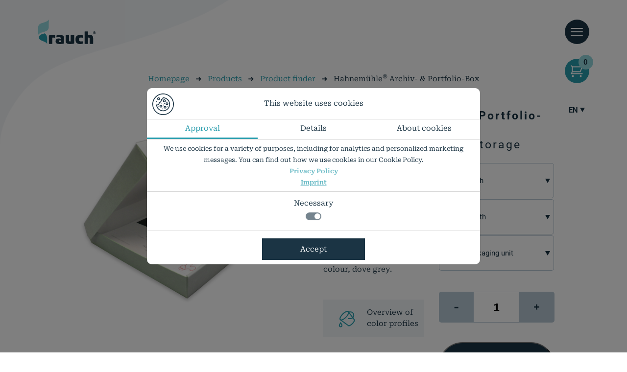

--- FILE ---
content_type: text/html; charset=UTF-8
request_url: https://www.rauch-papiere.de/en/product/hahnemuehle-archiv-portfolio-box-srt02300/
body_size: 29758
content:
<!DOCTYPE html>
<html lang="de">

<head>
	<meta charset="UTF-8">

	<meta name='robots' content='index, follow, max-image-preview:large, max-snippet:-1, max-video-preview:-1' />
	<style>img:is([sizes="auto" i], [sizes^="auto," i]) { contain-intrinsic-size: 3000px 1500px }</style>
	<link rel="alternate" href="https://www.rauch-papiere.de/produkt/hahnemuehle-archiv-portfolio-box-srt02300/" hreflang="de" />
<link rel="alternate" href="https://www.rauch-papiere.de/en/product/hahnemuehle-archiv-portfolio-box-srt02300/" hreflang="en" />

	<!-- This site is optimized with the Yoast SEO plugin v24.7 - https://yoast.com/wordpress/plugins/seo/ -->
	<link rel="canonical" href="https://www.rauch-papiere.de/en/product/hahnemuehle-archiv-portfolio-box-srt02300/" />
	<meta property="og:locale" content="en_GB" />
	<meta property="og:locale:alternate" content="de_DE" />
	<meta property="og:type" content="article" />
	<meta property="og:title" content="Hahnemühle® Archiv- &amp; Portfolio-Box - Rauch Papiere" />
	<meta property="og:description" content="High quality, reinforced archive box without glued seams or staples. Suitable for the archive storage of photographs, Fine Art prints and similar valuable archive material. Inner colour and wave, natural white; outer colour, dove grey." />
	<meta property="og:url" content="https://www.rauch-papiere.de/en/product/hahnemuehle-archiv-portfolio-box-srt02300/" />
	<meta property="og:site_name" content="Rauch Papiere" />
	<meta property="article:modified_time" content="2025-02-13T08:56:45+00:00" />
	<meta property="og:image" content="https://www.rauch-papiere.de/wp-content/uploads/2023/07/RS2344_Archive-and-Portfolio-Box-IMG_1473.jpg" />
	<meta property="og:image:width" content="1070" />
	<meta property="og:image:height" content="936" />
	<meta property="og:image:type" content="image/jpeg" />
	<meta name="twitter:card" content="summary_large_image" />
	<script type="application/ld+json" class="yoast-schema-graph">{"@context":"https://schema.org","@graph":[{"@type":"WebPage","@id":"https://www.rauch-papiere.de/en/product/hahnemuehle-archiv-portfolio-box-srt02300/","url":"https://www.rauch-papiere.de/en/product/hahnemuehle-archiv-portfolio-box-srt02300/","name":"Hahnemühle® Archiv- & Portfolio-Box - Rauch Papiere","isPartOf":{"@id":"https://www.rauch-papiere.de/en/#website"},"primaryImageOfPage":{"@id":"https://www.rauch-papiere.de/en/product/hahnemuehle-archiv-portfolio-box-srt02300/#primaryimage"},"image":{"@id":"https://www.rauch-papiere.de/en/product/hahnemuehle-archiv-portfolio-box-srt02300/#primaryimage"},"thumbnailUrl":"https://www.rauch-papiere.de/wp-content/uploads/2023/07/RS2344_Archive-and-Portfolio-Box-IMG_1473.jpg","datePublished":"2023-12-11T17:06:19+00:00","dateModified":"2025-02-13T08:56:45+00:00","breadcrumb":{"@id":"https://www.rauch-papiere.de/en/product/hahnemuehle-archiv-portfolio-box-srt02300/#breadcrumb"},"inLanguage":"en-GB","potentialAction":[{"@type":"ReadAction","target":["https://www.rauch-papiere.de/en/product/hahnemuehle-archiv-portfolio-box-srt02300/"]}]},{"@type":"ImageObject","inLanguage":"en-GB","@id":"https://www.rauch-papiere.de/en/product/hahnemuehle-archiv-portfolio-box-srt02300/#primaryimage","url":"https://www.rauch-papiere.de/wp-content/uploads/2023/07/RS2344_Archive-and-Portfolio-Box-IMG_1473.jpg","contentUrl":"https://www.rauch-papiere.de/wp-content/uploads/2023/07/RS2344_Archive-and-Portfolio-Box-IMG_1473.jpg","width":1070,"height":936},{"@type":"BreadcrumbList","@id":"https://www.rauch-papiere.de/en/product/hahnemuehle-archiv-portfolio-box-srt02300/#breadcrumb","itemListElement":[{"@type":"ListItem","position":1,"name":"Homepage","item":"https://www.rauch-papiere.de/en/"},{"@type":"ListItem","position":2,"name":"Products","item":"https://www.rauch-papiere.de/en/products/"},{"@type":"ListItem","position":3,"name":"Product finder","item":"https://www.rauch-papiere.de/en/products/versatile-printing-media-for-every-project-product-finder/"},{"@type":"ListItem","position":4,"name":"Hahnemühle® Archiv- &#038; Portfolio-Box"}]},{"@type":"WebSite","@id":"https://www.rauch-papiere.de/en/#website","url":"https://www.rauch-papiere.de/en/","name":"Rauch Papiere","description":"","publisher":{"@id":"https://www.rauch-papiere.de/en/#organization"},"potentialAction":[{"@type":"SearchAction","target":{"@type":"EntryPoint","urlTemplate":"https://www.rauch-papiere.de/en/?s={search_term_string}"},"query-input":{"@type":"PropertyValueSpecification","valueRequired":true,"valueName":"search_term_string"}}],"inLanguage":"en-GB"},{"@type":"Organization","@id":"https://www.rauch-papiere.de/en/#organization","name":"Rauch Papiere","url":"https://www.rauch-papiere.de/en/","logo":{"@type":"ImageObject","inLanguage":"en-GB","@id":"https://www.rauch-papiere.de/en/#/schema/logo/image/","url":"https://www.rauch-papiere.de/wp-content/uploads/2022/08/Gruppe-12.png","contentUrl":"https://www.rauch-papiere.de/wp-content/uploads/2022/08/Gruppe-12.png","width":186,"height":79,"caption":"Rauch Papiere"},"image":{"@id":"https://www.rauch-papiere.de/en/#/schema/logo/image/"}}]}</script>
	<!-- / Yoast SEO plugin. -->


<link rel='dns-prefetch' href='//www.rauch-papiere.de' />
<link rel='stylesheet' id='font-awesome-css' href='https://www.rauch-papiere.de/wp-content/plugins/woocommerce-ajax-filters/berocket/assets/css/font-awesome.min.css?ver=6.7.4' type='text/css' media='all' />
<link rel='stylesheet' id='berocket_aapf_widget-style-css' href='https://www.rauch-papiere.de/wp-content/plugins/woocommerce-ajax-filters/assets/frontend/css/fullmain.min.css?ver=1.6.8.2' type='text/css' media='all' />
<link rel='stylesheet' id='wp-block-library-css' href='https://www.rauch-papiere.de/wp-includes/css/dist/block-library/style.min.css?ver=6.7.4' type='text/css' media='all' />
<link rel='stylesheet' id='wp-bootstrap-blocks-styles-css' href='https://www.rauch-papiere.de/wp-content/plugins/wp-bootstrap-blocks/build/style-index.css?ver=5.2.0' type='text/css' media='all' />
<style id='classic-theme-styles-inline-css' type='text/css'>
/*! This file is auto-generated */
.wp-block-button__link{color:#fff;background-color:#32373c;border-radius:9999px;box-shadow:none;text-decoration:none;padding:calc(.667em + 2px) calc(1.333em + 2px);font-size:1.125em}.wp-block-file__button{background:#32373c;color:#fff;text-decoration:none}
</style>
<style id='global-styles-inline-css' type='text/css'>
:root{--wp--preset--aspect-ratio--square: 1;--wp--preset--aspect-ratio--4-3: 4/3;--wp--preset--aspect-ratio--3-4: 3/4;--wp--preset--aspect-ratio--3-2: 3/2;--wp--preset--aspect-ratio--2-3: 2/3;--wp--preset--aspect-ratio--16-9: 16/9;--wp--preset--aspect-ratio--9-16: 9/16;--wp--preset--color--black: #000000;--wp--preset--color--cyan-bluish-gray: #abb8c3;--wp--preset--color--white: #ffffff;--wp--preset--color--pale-pink: #f78da7;--wp--preset--color--vivid-red: #cf2e2e;--wp--preset--color--luminous-vivid-orange: #ff6900;--wp--preset--color--luminous-vivid-amber: #fcb900;--wp--preset--color--light-green-cyan: #7bdcb5;--wp--preset--color--vivid-green-cyan: #00d084;--wp--preset--color--pale-cyan-blue: #8ed1fc;--wp--preset--color--vivid-cyan-blue: #0693e3;--wp--preset--color--vivid-purple: #9b51e0;--wp--preset--color--primary-color: #1b3444;--wp--preset--color--secondary-color: #299dad;--wp--preset--gradient--vivid-cyan-blue-to-vivid-purple: linear-gradient(135deg,rgba(6,147,227,1) 0%,rgb(155,81,224) 100%);--wp--preset--gradient--light-green-cyan-to-vivid-green-cyan: linear-gradient(135deg,rgb(122,220,180) 0%,rgb(0,208,130) 100%);--wp--preset--gradient--luminous-vivid-amber-to-luminous-vivid-orange: linear-gradient(135deg,rgba(252,185,0,1) 0%,rgba(255,105,0,1) 100%);--wp--preset--gradient--luminous-vivid-orange-to-vivid-red: linear-gradient(135deg,rgba(255,105,0,1) 0%,rgb(207,46,46) 100%);--wp--preset--gradient--very-light-gray-to-cyan-bluish-gray: linear-gradient(135deg,rgb(238,238,238) 0%,rgb(169,184,195) 100%);--wp--preset--gradient--cool-to-warm-spectrum: linear-gradient(135deg,rgb(74,234,220) 0%,rgb(151,120,209) 20%,rgb(207,42,186) 40%,rgb(238,44,130) 60%,rgb(251,105,98) 80%,rgb(254,248,76) 100%);--wp--preset--gradient--blush-light-purple: linear-gradient(135deg,rgb(255,206,236) 0%,rgb(152,150,240) 100%);--wp--preset--gradient--blush-bordeaux: linear-gradient(135deg,rgb(254,205,165) 0%,rgb(254,45,45) 50%,rgb(107,0,62) 100%);--wp--preset--gradient--luminous-dusk: linear-gradient(135deg,rgb(255,203,112) 0%,rgb(199,81,192) 50%,rgb(65,88,208) 100%);--wp--preset--gradient--pale-ocean: linear-gradient(135deg,rgb(255,245,203) 0%,rgb(182,227,212) 50%,rgb(51,167,181) 100%);--wp--preset--gradient--electric-grass: linear-gradient(135deg,rgb(202,248,128) 0%,rgb(113,206,126) 100%);--wp--preset--gradient--midnight: linear-gradient(135deg,rgb(2,3,129) 0%,rgb(40,116,252) 100%);--wp--preset--font-size--small: 13px;--wp--preset--font-size--medium: 20px;--wp--preset--font-size--large: 36px;--wp--preset--font-size--x-large: 42px;--wp--preset--font-family--inter: "Inter", sans-serif;--wp--preset--font-family--cardo: Cardo;--wp--preset--spacing--20: 0.44rem;--wp--preset--spacing--30: 0.67rem;--wp--preset--spacing--40: 1rem;--wp--preset--spacing--50: 1.5rem;--wp--preset--spacing--60: 2.25rem;--wp--preset--spacing--70: 3.38rem;--wp--preset--spacing--80: 5.06rem;--wp--preset--shadow--natural: 6px 6px 9px rgba(0, 0, 0, 0.2);--wp--preset--shadow--deep: 12px 12px 50px rgba(0, 0, 0, 0.4);--wp--preset--shadow--sharp: 6px 6px 0px rgba(0, 0, 0, 0.2);--wp--preset--shadow--outlined: 6px 6px 0px -3px rgba(255, 255, 255, 1), 6px 6px rgba(0, 0, 0, 1);--wp--preset--shadow--crisp: 6px 6px 0px rgba(0, 0, 0, 1);}:where(.is-layout-flex){gap: 0.5em;}:where(.is-layout-grid){gap: 0.5em;}body .is-layout-flex{display: flex;}.is-layout-flex{flex-wrap: wrap;align-items: center;}.is-layout-flex > :is(*, div){margin: 0;}body .is-layout-grid{display: grid;}.is-layout-grid > :is(*, div){margin: 0;}:where(.wp-block-columns.is-layout-flex){gap: 2em;}:where(.wp-block-columns.is-layout-grid){gap: 2em;}:where(.wp-block-post-template.is-layout-flex){gap: 1.25em;}:where(.wp-block-post-template.is-layout-grid){gap: 1.25em;}.has-black-color{color: var(--wp--preset--color--black) !important;}.has-cyan-bluish-gray-color{color: var(--wp--preset--color--cyan-bluish-gray) !important;}.has-white-color{color: var(--wp--preset--color--white) !important;}.has-pale-pink-color{color: var(--wp--preset--color--pale-pink) !important;}.has-vivid-red-color{color: var(--wp--preset--color--vivid-red) !important;}.has-luminous-vivid-orange-color{color: var(--wp--preset--color--luminous-vivid-orange) !important;}.has-luminous-vivid-amber-color{color: var(--wp--preset--color--luminous-vivid-amber) !important;}.has-light-green-cyan-color{color: var(--wp--preset--color--light-green-cyan) !important;}.has-vivid-green-cyan-color{color: var(--wp--preset--color--vivid-green-cyan) !important;}.has-pale-cyan-blue-color{color: var(--wp--preset--color--pale-cyan-blue) !important;}.has-vivid-cyan-blue-color{color: var(--wp--preset--color--vivid-cyan-blue) !important;}.has-vivid-purple-color{color: var(--wp--preset--color--vivid-purple) !important;}.has-black-background-color{background-color: var(--wp--preset--color--black) !important;}.has-cyan-bluish-gray-background-color{background-color: var(--wp--preset--color--cyan-bluish-gray) !important;}.has-white-background-color{background-color: var(--wp--preset--color--white) !important;}.has-pale-pink-background-color{background-color: var(--wp--preset--color--pale-pink) !important;}.has-vivid-red-background-color{background-color: var(--wp--preset--color--vivid-red) !important;}.has-luminous-vivid-orange-background-color{background-color: var(--wp--preset--color--luminous-vivid-orange) !important;}.has-luminous-vivid-amber-background-color{background-color: var(--wp--preset--color--luminous-vivid-amber) !important;}.has-light-green-cyan-background-color{background-color: var(--wp--preset--color--light-green-cyan) !important;}.has-vivid-green-cyan-background-color{background-color: var(--wp--preset--color--vivid-green-cyan) !important;}.has-pale-cyan-blue-background-color{background-color: var(--wp--preset--color--pale-cyan-blue) !important;}.has-vivid-cyan-blue-background-color{background-color: var(--wp--preset--color--vivid-cyan-blue) !important;}.has-vivid-purple-background-color{background-color: var(--wp--preset--color--vivid-purple) !important;}.has-black-border-color{border-color: var(--wp--preset--color--black) !important;}.has-cyan-bluish-gray-border-color{border-color: var(--wp--preset--color--cyan-bluish-gray) !important;}.has-white-border-color{border-color: var(--wp--preset--color--white) !important;}.has-pale-pink-border-color{border-color: var(--wp--preset--color--pale-pink) !important;}.has-vivid-red-border-color{border-color: var(--wp--preset--color--vivid-red) !important;}.has-luminous-vivid-orange-border-color{border-color: var(--wp--preset--color--luminous-vivid-orange) !important;}.has-luminous-vivid-amber-border-color{border-color: var(--wp--preset--color--luminous-vivid-amber) !important;}.has-light-green-cyan-border-color{border-color: var(--wp--preset--color--light-green-cyan) !important;}.has-vivid-green-cyan-border-color{border-color: var(--wp--preset--color--vivid-green-cyan) !important;}.has-pale-cyan-blue-border-color{border-color: var(--wp--preset--color--pale-cyan-blue) !important;}.has-vivid-cyan-blue-border-color{border-color: var(--wp--preset--color--vivid-cyan-blue) !important;}.has-vivid-purple-border-color{border-color: var(--wp--preset--color--vivid-purple) !important;}.has-vivid-cyan-blue-to-vivid-purple-gradient-background{background: var(--wp--preset--gradient--vivid-cyan-blue-to-vivid-purple) !important;}.has-light-green-cyan-to-vivid-green-cyan-gradient-background{background: var(--wp--preset--gradient--light-green-cyan-to-vivid-green-cyan) !important;}.has-luminous-vivid-amber-to-luminous-vivid-orange-gradient-background{background: var(--wp--preset--gradient--luminous-vivid-amber-to-luminous-vivid-orange) !important;}.has-luminous-vivid-orange-to-vivid-red-gradient-background{background: var(--wp--preset--gradient--luminous-vivid-orange-to-vivid-red) !important;}.has-very-light-gray-to-cyan-bluish-gray-gradient-background{background: var(--wp--preset--gradient--very-light-gray-to-cyan-bluish-gray) !important;}.has-cool-to-warm-spectrum-gradient-background{background: var(--wp--preset--gradient--cool-to-warm-spectrum) !important;}.has-blush-light-purple-gradient-background{background: var(--wp--preset--gradient--blush-light-purple) !important;}.has-blush-bordeaux-gradient-background{background: var(--wp--preset--gradient--blush-bordeaux) !important;}.has-luminous-dusk-gradient-background{background: var(--wp--preset--gradient--luminous-dusk) !important;}.has-pale-ocean-gradient-background{background: var(--wp--preset--gradient--pale-ocean) !important;}.has-electric-grass-gradient-background{background: var(--wp--preset--gradient--electric-grass) !important;}.has-midnight-gradient-background{background: var(--wp--preset--gradient--midnight) !important;}.has-small-font-size{font-size: var(--wp--preset--font-size--small) !important;}.has-medium-font-size{font-size: var(--wp--preset--font-size--medium) !important;}.has-large-font-size{font-size: var(--wp--preset--font-size--large) !important;}.has-x-large-font-size{font-size: var(--wp--preset--font-size--x-large) !important;}
:where(.wp-block-post-template.is-layout-flex){gap: 1.25em;}:where(.wp-block-post-template.is-layout-grid){gap: 1.25em;}
:where(.wp-block-columns.is-layout-flex){gap: 2em;}:where(.wp-block-columns.is-layout-grid){gap: 2em;}
:root :where(.wp-block-pullquote){font-size: 1.5em;line-height: 1.6;}
</style>
<link rel='stylesheet' id='woocommerce-layout-css' href='https://www.rauch-papiere.de/wp-content/plugins/woocommerce/assets/css/woocommerce-layout.css?ver=9.7.2' type='text/css' media='all' />
<link rel='stylesheet' id='woocommerce-smallscreen-css' href='https://www.rauch-papiere.de/wp-content/plugins/woocommerce/assets/css/woocommerce-smallscreen.css?ver=9.7.2' type='text/css' media='only screen and (max-width: 768px)' />
<link rel='stylesheet' id='woocommerce-general-css' href='https://www.rauch-papiere.de/wp-content/plugins/woocommerce/assets/css/woocommerce.css?ver=9.7.2' type='text/css' media='all' />
<style id='woocommerce-inline-inline-css' type='text/css'>
.woocommerce form .form-row .required { visibility: visible; }
</style>
<link rel='stylesheet' id='wpmf-single-file-css' href='https://www.rauch-papiere.de/wp-content/uploads/wpmf/css/wpmf_single_file.css?ver=6.0.3' type='text/css' media='all' />
<style id='wpmf-single-file-inline-css' type='text/css'>
.content-align-center.elementor-widget-wpmf_file_design .wpmf_mce-wrap {text-align: center;}.content-align-left.elementor-widget-wpmf_file_design .wpmf_mce-wrap {text-align: left;}.content-align-right.elementor-widget-wpmf_file_design .wpmf_mce-wrap {text-align: right;}.wpmf-defile{display: inline-block; float:none !important}.wpmf-defile span.wpmf_mce-single-child{float:left}
</style>
<link rel='stylesheet' id='brands-styles-css' href='https://www.rauch-papiere.de/wp-content/plugins/woocommerce/assets/css/brands.css?ver=9.7.2' type='text/css' media='all' />
<link rel='stylesheet' id='icomoon-css-css' href='https://www.rauch-papiere.de/wp-content/themes/rauch/iconfont/style.css?ver=6.7.4' type='text/css' media='all' />
<link rel='stylesheet' id='slick-css' href='https://www.rauch-papiere.de/wp-content/themes/rauch/slick/slick.css?ver=6.7.4' type='text/css' media='all' />
<link rel='stylesheet' id='slick-theme-css' href='https://www.rauch-papiere.de/wp-content/themes/rauch/slick/slick-theme.css?ver=6.7.4' type='text/css' media='all' />
<link rel='stylesheet' id='style-css' href='https://www.rauch-papiere.de/wp-content/themes/rauch/style.min.css?ver=1.0.1' type='text/css' media='all' />
<link rel='stylesheet' id='searchwp-forms-css' href='https://www.rauch-papiere.de/wp-content/plugins/searchwp-live-ajax-search/assets/styles/frontend/search-forms.css?ver=1.8.5' type='text/css' media='all' />
<link rel='stylesheet' id='searchwp-live-search-css' href='https://www.rauch-papiere.de/wp-content/plugins/searchwp-live-ajax-search/assets/styles/style.css?ver=1.8.5' type='text/css' media='all' />
<style id='searchwp-live-search-inline-css' type='text/css'>
.searchwp-live-search-result .searchwp-live-search-result--title a {
  font-size: 16px;
}
.searchwp-live-search-result .searchwp-live-search-result--price {
  font-size: 14px;
}
.searchwp-live-search-result .searchwp-live-search-result--add-to-cart .button {
  font-size: 14px;
}

</style>
<link rel='stylesheet' id='woocommerce-gzd-layout-css' href='https://www.rauch-papiere.de/wp-content/plugins/woocommerce-germanized/build/static/layout-styles.css?ver=3.19.5' type='text/css' media='all' />
<style id='woocommerce-gzd-layout-inline-css' type='text/css'>
.woocommerce-checkout .shop_table { background-color: #eeeeee; } .product p.deposit-packaging-type { font-size: 1.25em !important; } p.woocommerce-shipping-destination { display: none; }
</style>
<link rel='stylesheet' id='fancybox-css' href='https://www.rauch-papiere.de/wp-content/plugins/woo-product-gallery-slider/assets/css/jquery.fancybox.min.css?ver=2.3.17' type='text/css' media='all' />
<style id='fancybox-inline-css' type='text/css'>

					.wpgs-nav .slick-track {
						transform: inherit !important;
					}
				
					.wpgs-dots {
						display:none;
					}
				.wpgs-for .slick-slide{cursor: default;}
</style>
<link rel='stylesheet' id='flaticon-wpgs-css' href='https://www.rauch-papiere.de/wp-content/plugins/woo-product-gallery-slider/assets/css/font/flaticon.css?ver=2.3.17' type='text/css' media='all' />
<script type="text/javascript" src="https://www.rauch-papiere.de/wp-includes/js/jquery/jquery.min.js?ver=3.7.1" id="jquery-core-js"></script>
<script type="text/javascript" src="https://www.rauch-papiere.de/wp-includes/js/jquery/jquery-migrate.min.js?ver=3.4.1" id="jquery-migrate-js"></script>
<script type="text/javascript" src="https://www.rauch-papiere.de/wp-content/plugins/woocommerce/assets/js/zoom/jquery.zoom.min.js?ver=1.7.21-wc.9.7.2" id="zoom-js" defer="defer" data-wp-strategy="defer"></script>
<script type="text/javascript" src="https://www.rauch-papiere.de/wp-content/plugins/woocommerce/assets/js/flexslider/jquery.flexslider.min.js?ver=2.7.2-wc.9.7.2" id="flexslider-js" defer="defer" data-wp-strategy="defer"></script>
<script type="text/javascript" id="wc-single-product-js-extra">
/* <![CDATA[ */
var wc_single_product_params = {"i18n_required_rating_text":"Please select a rating","i18n_rating_options":["1 of 5 stars","2 of 5 stars","3 of 5 stars","4 of 5 stars","5 of 5 stars"],"i18n_product_gallery_trigger_text":"View full-screen image gallery","review_rating_required":"yes","flexslider":{"rtl":false,"animation":"slide","smoothHeight":true,"directionNav":false,"controlNav":"thumbnails","slideshow":false,"animationSpeed":500,"animationLoop":false,"allowOneSlide":false},"zoom_enabled":"1","zoom_options":[],"photoswipe_enabled":"1","photoswipe_options":{"shareEl":false,"closeOnScroll":false,"history":false,"hideAnimationDuration":0,"showAnimationDuration":0},"flexslider_enabled":"1"};
/* ]]> */
</script>
<script type="text/javascript" src="https://www.rauch-papiere.de/wp-content/plugins/woocommerce/assets/js/frontend/single-product.min.js?ver=9.7.2" id="wc-single-product-js" defer="defer" data-wp-strategy="defer"></script>
<script type="text/javascript" src="https://www.rauch-papiere.de/wp-content/plugins/woocommerce/assets/js/jquery-blockui/jquery.blockUI.min.js?ver=2.7.0-wc.9.7.2" id="jquery-blockui-js" defer="defer" data-wp-strategy="defer"></script>
<script type="text/javascript" src="https://www.rauch-papiere.de/wp-content/plugins/woocommerce/assets/js/js-cookie/js.cookie.min.js?ver=2.1.4-wc.9.7.2" id="js-cookie-js" defer="defer" data-wp-strategy="defer"></script>
<script type="text/javascript" id="woocommerce-js-extra">
/* <![CDATA[ */
var woocommerce_params = {"ajax_url":"\/wp-admin\/admin-ajax.php","wc_ajax_url":"\/en\/?wc-ajax=%%endpoint%%","i18n_password_show":"Show password","i18n_password_hide":"Hide password"};
/* ]]> */
</script>
<script type="text/javascript" src="https://www.rauch-papiere.de/wp-content/plugins/woocommerce/assets/js/frontend/woocommerce.min.js?ver=9.7.2" id="woocommerce-js" defer="defer" data-wp-strategy="defer"></script>
<script type="text/javascript" id="wpmf-single-file-js-extra">
/* <![CDATA[ */
var wpmf_single = {"vars":{"site_url":"https:\/\/www.rauch-papiere.de","ajaxurl":"https:\/\/www.rauch-papiere.de\/wp-admin\/admin-ajax.php","wpmf_nonce":"e6ac1dd6a6"}};
/* ]]> */
</script>
<script type="text/javascript" src="https://www.rauch-papiere.de/wp-content/plugins/wp-media-folder/assets/js/single_file.js?ver=6.0.3" id="wpmf-single-file-js"></script>
<script type="text/javascript" src="https://www.rauch-papiere.de/wp-content/themes/rauch/bootstrap-js/bootstrap.min.js?ver=6.7.4" id="bootstrap-js"></script>
<script type="text/javascript" id="main-js-js-extra">
/* <![CDATA[ */
var js_string = {"words_clsuter":[{"word":"\u00ae","word-new":"<sup>\u00ae<\/sup>"}]};
/* ]]> */
</script>
<script type="text/javascript" src="https://www.rauch-papiere.de/wp-content/themes/rauch/main.min.js?ver=6.7.4" id="main-js-js"></script>
<script type="text/javascript" id="wc-gzd-unit-price-observer-queue-js-extra">
/* <![CDATA[ */
var wc_gzd_unit_price_observer_queue_params = {"ajax_url":"\/wp-admin\/admin-ajax.php","wc_ajax_url":"\/en\/?wc-ajax=%%endpoint%%","refresh_unit_price_nonce":"32520a3bb6"};
/* ]]> */
</script>
<script type="text/javascript" src="https://www.rauch-papiere.de/wp-content/plugins/woocommerce-germanized/build/static/unit-price-observer-queue.js?ver=3.19.5" id="wc-gzd-unit-price-observer-queue-js" defer="defer" data-wp-strategy="defer"></script>
<script type="text/javascript" src="https://www.rauch-papiere.de/wp-content/plugins/woocommerce/assets/js/accounting/accounting.min.js?ver=0.4.2" id="accounting-js"></script>
<script type="text/javascript" id="wc-gzd-unit-price-observer-js-extra">
/* <![CDATA[ */
var wc_gzd_unit_price_observer_params = {"wrapper":".product","price_selector":{"p.price":{"is_total_price":false,"is_primary_selector":true,"quantity_selector":""}},"replace_price":"1","product_id":"11763","price_decimal_sep":",","price_thousand_sep":".","qty_selector":"input.quantity, input.qty","refresh_on_load":""};
/* ]]> */
</script>
<script type="text/javascript" src="https://www.rauch-papiere.de/wp-content/plugins/woocommerce-germanized/build/static/unit-price-observer.js?ver=3.19.5" id="wc-gzd-unit-price-observer-js" defer="defer" data-wp-strategy="defer"></script>
<link rel="https://api.w.org/" href="https://www.rauch-papiere.de/wp-json/" /><link rel="alternate" title="JSON" type="application/json" href="https://www.rauch-papiere.de/wp-json/wp/v2/product/11763" /><link rel="EditURI" type="application/rsd+xml" title="RSD" href="https://www.rauch-papiere.de/xmlrpc.php?rsd" />
<meta name="generator" content="WordPress 6.7.4" />
<meta name="generator" content="WooCommerce 9.7.2" />
<link rel='shortlink' href='https://www.rauch-papiere.de/?p=11763' />
<link rel="alternate" title="oEmbed (JSON)" type="application/json+oembed" href="https://www.rauch-papiere.de/wp-json/oembed/1.0/embed?url=https%3A%2F%2Fwww.rauch-papiere.de%2Fen%2Fproduct%2Fhahnemuehle-archiv-portfolio-box-srt02300%2F" />
<link rel="alternate" title="oEmbed (XML)" type="text/xml+oembed" href="https://www.rauch-papiere.de/wp-json/oembed/1.0/embed?url=https%3A%2F%2Fwww.rauch-papiere.de%2Fen%2Fproduct%2Fhahnemuehle-archiv-portfolio-box-srt02300%2F&#038;format=xml" />
<style></style><!-- Analytics by WP Statistics - https://wp-statistics.com -->
	<noscript><style>.woocommerce-product-gallery{ opacity: 1 !important; }</style></noscript>
	<style class='wp-fonts-local' type='text/css'>
@font-face{font-family:Inter;font-style:normal;font-weight:300 900;font-display:fallback;src:url('https://www.rauch-papiere.de/wp-content/plugins/woocommerce/assets/fonts/Inter-VariableFont_slnt,wght.woff2') format('woff2');font-stretch:normal;}
@font-face{font-family:Cardo;font-style:normal;font-weight:400;font-display:fallback;src:url('https://www.rauch-papiere.de/wp-content/plugins/woocommerce/assets/fonts/cardo_normal_400.woff2') format('woff2');}
</style>
<style type="text/css">.wpgs-for .slick-arrow::before,.wpgs-nav .slick-prev::before, .wpgs-nav .slick-next::before{color:#1b3444;}.fancybox-bg{background-color:rgba(10,0,0,0.75);}.fancybox-caption,.fancybox-infobar{color:#fff;}.wpgs-nav .slick-slide{border-color:transparent}.wpgs-nav .slick-current{border-color:#000}.wpgs-video-wrapper{min-height:500px;}</style><link rel="icon" href="https://www.rauch-papiere.de/wp-content/uploads/2022/11/cropped-LOG_Favicon_16x16_20221117-32x32.png" sizes="32x32" />
<link rel="icon" href="https://www.rauch-papiere.de/wp-content/uploads/2022/11/cropped-LOG_Favicon_16x16_20221117-192x192.png" sizes="192x192" />
<link rel="apple-touch-icon" href="https://www.rauch-papiere.de/wp-content/uploads/2022/11/cropped-LOG_Favicon_16x16_20221117-180x180.png" />
<meta name="msapplication-TileImage" content="https://www.rauch-papiere.de/wp-content/uploads/2022/11/cropped-LOG_Favicon_16x16_20221117-270x270.png" />
		<style type="text/css" id="wp-custom-css">
			.parallax-banner-section[style*="Familie_Kneer_Paralax.jpg"]{
	background-position: 0% 50%;
}

.bapf_body li:has(input[data-name="Exp"]), #bapf_2_9953, label[for="bapf_2_9953"] {
    display: none !important;
}		</style>
			<title>Hahnemühle® Archiv- &amp; Portfolio-Box - Rauch Papiere</title>
	<meta name="title" content="Hahnemühle® Archiv- &amp; Portfolio-Box - Rauch Papiere">

	<meta name="viewport" content="width=device-width, initial-scale=1">

	<link rel="pingback" href="https://www.rauch-papiere.de/xmlrpc.php" />

</head>

<body class="product-template-default single single-product postid-11763 wp-custom-logo theme-rauch woocommerce woocommerce-page woocommerce-no-js">
	<header>
		<div class="header-container" style="max-width:1920px;margin-left:auto;margin-right:auto;">
			<img src="https://www.rauch-papiere.de/wp-content/themes/rauch/img/line-head.png" class="header-line d-none d-lg-block start-unset position-absolute">
			<nav class="navbar justify-content-between" id="main-navbar">
				<div class="container-fluid nav-container-mobile d-flex d-lg-none">
					<a class="image-container logo-container" href="https://www.rauch-papiere.de/en">
						<picture class="position-relative d-block">
							<img class="position-absolute" srcset="https://www.rauch-papiere.de/wp-content/uploads/2022/08/Gruppe-12.svg" type="image/svg+xml" title="rauch papiere Logo" alt="rauch papiere Logo" />
							<img class="img-fluid logo opacity-0" src="https://www.rauch-papiere.de/wp-content/uploads/2022/08/Gruppe-12.png" title="rauch papiere Logo" alt="rauch papiere Logo" />
						</picture>
					</a>
					<div class="menu-btn-container d-flex d-row flex-lg-column">
						<div class="navbar-btn navbar-btn-mobile d-block d-lg-none">
							<div class="custom_pll_select">
								<select name="lang_choice_1" id="lang_choice_1" class="pll-switcher-select">
	<option value="https://www.rauch-papiere.de/produkt/hahnemuehle-archiv-portfolio-box-srt02300/" lang="de-DE">de</option>
	<option value="https://www.rauch-papiere.de/en/product/hahnemuehle-archiv-portfolio-box-srt02300/" lang="en-GB" selected='selected'>en</option>

</select>
<script type="text/javascript">
					document.getElementById( "lang_choice_1" ).addEventListener( "change", function ( event ) { location.href = event.currentTarget.value; } )
				</script>							</div>
						</div>

						<div class="navbar-btn navbar-btn-mobile menu-cart-btn menu-cart-btn-mobile">
														<a href="https://www.rauch-papiere.de/en/enquiry-list/" class="w-100 h-100 d-flex justify-content-center align-items-center">
								<img src="https://www.rauch-papiere.de/wp-content/themes/rauch/img/cart.png">
																	<div class="d-flex justify-content-center align-items-center cart-items-count size-small"> 0</div>
															</a>
						</div>

						<div class="navbar-btn navbar-btn-mobile menu-btn d-flex flex-column align-items-center justify-content-center navbar-toggler navbar-toggler-mobile my-0 my-lg-5 mt-lg-0" data-bs-toggle="collapse" data-bs-target="#main-menu-container" aria-controls="main-menu-container" aria-expanded="false" aria-label="Toggle navigation">
							<div class="btn-line"></div>
							<div class="btn-line"></div>
							<div class="btn-line"></div>
						</div>
					</div>
				</div>

				<div class="container d-none d-lg-flex">
					<div class="w-100 d-flex justify-content-between align-items-start">
						<a class="image-container logo-container" href="https://www.rauch-papiere.de/en">
							<picture class="position-relative d-block">
								<img class="position-absolute" srcset="https://www.rauch-papiere.de/wp-content/uploads/2022/08/Gruppe-12.svg" type="image/svg+xml" title="Rauch Papiere Logo" alt="Rauch Psapiere Logo" />
								<img class="img-fluid logo opacity-0" src="https://www.rauch-papiere.de/wp-content/uploads/2022/08/Gruppe-12.png" title="Rauch Papiere Logo" alt="Rauch Papiere Logo" />
							</picture>
						</a>

						<div class="navbar-btn menu-btn d-flex flex-column align-items-center justify-content-center navbar-toggler my-0 my-lg-5 mt-lg-0" data-bs-toggle="collapse" data-bs-target="#main-menu-container" aria-controls="main-menu-container" aria-expanded="false" aria-label="Toggle navigation">
							<div class="btn-line"></div>
							<div class="btn-line"></div>
							<div class="btn-line"></div>
						</div>
					</div>
					<div class="w-100 d-flex justify-content-end">
						<div class="navbar-btn menu-cart-btn my-0 my-lg-5 mt-lg-0">
														<a href="https://www.rauch-papiere.de/en/enquiry-list/" class="w-100 h-100 d-flex justify-content-center align-items-center">
								<img src="https://www.rauch-papiere.de/wp-content/themes/rauch/img/cart.png">
																	<div class="d-flex justify-content-center align-items-center cart-items-count size-small"> 0</div>
															</a>
						</div>
					</div>
					<div class="w-100 d-flex justify-content-end">
						<div class="custom_pll_select">
							<select name="lang_choice_2" id="lang_choice_2" class="pll-switcher-select">
	<option value="https://www.rauch-papiere.de/produkt/hahnemuehle-archiv-portfolio-box-srt02300/" lang="de-DE">de</option>
	<option value="https://www.rauch-papiere.de/en/product/hahnemuehle-archiv-portfolio-box-srt02300/" lang="en-GB" selected='selected'>en</option>

</select>
<script type="text/javascript">
					document.getElementById( "lang_choice_2" ).addEventListener( "change", function ( event ) { location.href = event.currentTarget.value; } )
				</script>						</div>
					</div>
				</div>

				<div class="collapse navbar-collapse" id="main-menu-container">
					<div class="container">
						<div id="mainmenu">
							<div class="menu-hauptnavigation-englisch-container"><ul id="menu-hauptnavigation-englisch" class="menu"><li id="menu-item-320" class="menu-item menu-item-type-post_type menu-item-object-page menu-item-has-children menu-item-320"><a href="https://www.rauch-papiere.de/en/products/">Products</a>
<ul class="sub-menu">
	<li id="menu-item-319" class="menu-item menu-item-type-post_type menu-item-object-page current_page_parent menu-item-319"><a href="https://www.rauch-papiere.de/en/products/versatile-printing-media-for-every-project-product-finder/">Product finder</a></li>
	<li id="menu-item-317" class="menu-item menu-item-type-post_type menu-item-object-page menu-item-317"><a href="https://www.rauch-papiere.de/en/premium-printing-solutions-for-photography-fine-art/">Print – photo &amp; art</a></li>
	<li id="menu-item-326" class="menu-item menu-item-type-post_type menu-item-object-page menu-item-326"><a href="https://www.rauch-papiere.de/en/products/high-quality-large-format-print-media-solutions-sign-advertising-technology/">Sign – advertising technology</a></li>
	<li id="menu-item-300" class="menu-item menu-item-type-post_type menu-item-object-page menu-item-300"><a href="https://www.rauch-papiere.de/en/products/media-solutions-for-construction-architecture/">Tech – drawings</a></li>
</ul>
</li>
<li id="menu-item-302" class="menu-item menu-item-type-post_type menu-item-object-page menu-item-has-children menu-item-302"><a href="https://www.rauch-papiere.de/en/expert-answers-downloads-for-your-print-media-needs/">Useful</a>
<ul class="sub-menu">
	<li id="menu-item-311" class="menu-item menu-item-type-post_type menu-item-object-page menu-item-311"><a href="https://www.rauch-papiere.de/en/expert-answers-downloads-for-your-print-media-needs/download-price-lists-icc-profiles-and-certificates/">Downloads</a></li>
	<li id="menu-item-310" class="menu-item menu-item-type-post_type menu-item-object-page menu-item-310"><a href="https://www.rauch-papiere.de/en/expert-answers-downloads-for-your-print-media-needs/tailored-solutions-for-retailers/">Retailer service</a></li>
	<li id="menu-item-315" class="menu-item menu-item-type-post_type menu-item-object-page menu-item-315"><a href="https://www.rauch-papiere.de/en/expert-answers-downloads-for-your-print-media-needs/tailored-printing-solutions/">Individual solutions</a></li>
	<li id="menu-item-312" class="menu-item menu-item-type-post_type menu-item-object-page menu-item-312"><a href="https://www.rauch-papiere.de/en/expert-answers-downloads-for-your-print-media-needs/your-questions-answered/">Frequently asked questions</a></li>
</ul>
</li>
<li id="menu-item-303" class="menu-item menu-item-type-post_type menu-item-object-page menu-item-has-children menu-item-303"><a href="https://www.rauch-papiere.de/en/print-media-solutions-driven-by-quality-sustainability/">About us</a>
<ul class="sub-menu">
	<li id="menu-item-301" class="menu-item menu-item-type-post_type menu-item-object-page menu-item-301"><a href="https://www.rauch-papiere.de/en/print-media-solutions-driven-by-quality-sustainability/your-print-media-partner-in-europe/">The Company</a></li>
	<li id="menu-item-313" class="menu-item menu-item-type-post_type menu-item-object-page menu-item-313"><a href="https://www.rauch-papiere.de/en/print-media-solutions-driven-by-quality-sustainability/customer-focused-innovative-print-solutions/">History &#038; philosophy</a></li>
	<li id="menu-item-328" class="menu-item menu-item-type-post_type menu-item-object-page menu-item-328"><a href="https://www.rauch-papiere.de/en/print-media-solutions-driven-by-quality-sustainability/sustainable-practices/">Sustainability</a></li>
	<li id="menu-item-327" class="menu-item menu-item-type-post_type menu-item-object-page menu-item-327"><a href="https://www.rauch-papiere.de/en/print-media-solutions-driven-by-quality-sustainability/empowering-lives-through-social-responsibility-initiatives/">Social responsibility</a></li>
</ul>
</li>
<li id="menu-item-308" class="menu-item menu-item-type-post_type menu-item-object-page menu-item-has-children menu-item-308"><a href="https://www.rauch-papiere.de/en/get-expert-advice-for-media-solutions-contact-rauch-papiere/">Contact</a>
<ul class="sub-menu">
	<li id="menu-item-323" class="menu-item menu-item-type-post_type menu-item-object-page menu-item-323"><a href="https://www.rauch-papiere.de/en/get-expert-advice-for-media-solutions-contact-rauch-papiere/expand-your-business-with-expert-consultation/">Contact &amp; Contact person</a></li>
	<li id="menu-item-322" class="menu-item menu-item-type-post_type menu-item-object-page menu-item-322"><a href="https://www.rauch-papiere.de/en/get-expert-advice-for-media-solutions-contact-rauch-papiere/request-a-callback-for-personalized-assistance/">Request recall</a></li>
	<li id="menu-item-304" class="menu-item menu-item-type-post_type menu-item-object-page menu-item-304"><a href="https://www.rauch-papiere.de/en/get-expert-advice-for-media-solutions-contact-rauch-papiere/expert-consultation-for-ideal-print-media/">Service &amp; sample request</a></li>
	<li id="menu-item-14210" class="menu-item menu-item-type-post_type menu-item-object-page menu-item-14210"><a href="https://www.rauch-papiere.de/en/get-expert-advice-for-media-solutions-contact-rauch-papiere/memberships/">Memberships</a></li>
</ul>
</li>
</ul></div>
							<div class="row d-flex justify-content-between pb-5">
								<div class="col-12 col-lg-auto col-xl-4 footer-col d-flex justify-content-center justify-content-xl-start align-items-center">
									<div class="content-copyright text-center text-lg-start">
										© 2026 Rauch GmbH<br/>Kreativität, die funktioniert: <a href="https://gildner-werbeagentur.de/" title="Gildner Werbeagentur" target="_blank">gildner.de</a>									</div>
								</div>
								<div class="col-12 col-lg-auto col-xl-4 footer-col d-flex align-items-center justify-content-center" id="footer-social-container">
																			<div class="social-media-icon"><a target="_blank" href="https://www.instagram.com/rauchpaper/"><img src="https://www.rauch-papiere.de/wp-content/uploads/2022/08/Gruppe-109.svg" class="img-fluid" /></a></div>
																																					<div class="social-media-icon"><a target="_blank" href="https://www.facebook.com/rauch.paper/"><img src="https://www.rauch-papiere.de/wp-content/uploads/2022/08/Gruppe-53.svg" class="img-fluid" /></a></div>
																												<div class="social-media-icon"><a target="_blank" href="https://www.linkedin.com/company/rauch-papiere/"><img src="https://www.rauch-papiere.de/wp-content/uploads/2022/08/Gruppe-54.svg" class="img-fluid" /></a></div>
																	</div>
								<div class="col-12 col-lg-auto col-xl-4 footer-col footer-menu d-flex justify-content-center justify-content-xl-end" id="secondary-footer-col">
									<div class="menu-footernavigation-sekundaer-englisch-container"><ul id="menu-footernavigation-sekundaer-englisch" class="menu"><li id="menu-item-10331" class="menu-item menu-item-type-post_type menu-item-object-page menu-item-10331"><a href="https://www.rauch-papiere.de/en/my-account/">My account</a></li>
<li id="menu-item-334" class="menu-item menu-item-type-post_type menu-item-object-page menu-item-334"><a href="https://www.rauch-papiere.de/en/imprint/">Imprint</a></li>
<li id="menu-item-335" class="menu-item menu-item-type-post_type menu-item-object-page menu-item-privacy-policy menu-item-335"><a rel="privacy-policy" href="https://www.rauch-papiere.de/en/privacy-policy/">Privacy Policy</a></li>
<li id="menu-item-336" class="menu-item menu-item-type-post_type menu-item-object-page menu-item-336"><a href="https://www.rauch-papiere.de/en/terms-of-service/">Terms of Service</a></li>
</ul></div>								</div>
							</div>
						</div>

					</div>
				</div>

			</nav>
		</div>
	</header>
		<div id="main" class="main-content" data-plllang="en">
		<!-- <div class="pre-header d-flex justify-content-between d-none d-lg-block">
			<div class="container d-flex justify-content-end">
				<div class="custom_pll_select">
									</div>
			</div>
		</div> -->			<section class="single-product-page">
				<div class="container">
					<div class="breadcrumb-section-acf animate from-left">
						<div class="container">
							<p id="breadcrumbs"class="d-flex justify-content-center"><span><span><a href="https://www.rauch-papiere.de/en/">Homepage</a></span> &nbsp;&nbsp;➜&nbsp;&nbsp; <span><a href="https://www.rauch-papiere.de/en/products/">Products</a></span> &nbsp;&nbsp;➜&nbsp;&nbsp; <span><a href="https://www.rauch-papiere.de/en/products/versatile-printing-media-for-every-project-product-finder/">Product finder</a></span> &nbsp;&nbsp;➜&nbsp;&nbsp; <span class="breadcrumb_last" aria-current="page">Hahnemühle® Archiv- &#038; Portfolio-Box</span></span></p>						</div>
					</div>
					<div class="woocommerce">			<div class="single-product" data-product-page-preselected-id="0">
				<div class="woocommerce-notices-wrapper"></div>	<script>
		jQuery(document).ready(function($) {

			// Check if product is variable
			if ($('input.variation_id').length) {

				// If so, calculate the rauch price each time the variation changes
				$('input.variation_id').change(function() {
					if ('' != $('input.variation_id').val()) {

						jQuery.ajax({

							url: 'https://www.rauch-papiere.de/wp-admin/admin-ajax.php',
							type: 'post',
							data: {
								action: 'get_rauch_price',
								variation_id: $('input.variation_id').val(),
								quantity: $('input[name="quantity"]').val()
							},
							success: function(data) {
								if (!($('.product-price').attr('def_price'))) {
									$('.product-price').attr('def_price', $('.product-price').text())
								}
								$('.product-price').html(data);
							}
						});
					}
				});

				// Else use the installement price we've calculated for simple product
			} else {
				let rauchPrice = '0';
				$('.product-price').html(rauchPrice);
			}

			// $('input[name="quantity"]').change(function() {
			// 	if ('' != $('input.variation_id').val()) {
			// 		jQuery.ajax({

			// 			url: 'https://www.rauch-papiere.de/wp-admin/admin-ajax.php',
			// 			type: 'post',
			// 			data: {
			// 				action: 'get_rauch_price',
			// 				variation_id: $('input.variation_id').val(),
			// 				quantity: $('input[name="quantity"]').val()
			// 			},
			// 			success: function(data) {
			// 				if (!($('.product-price').attr('def_price'))) {
			// 					$('.product-price').attr('def_price', $('.product-price').text())
			// 				}
			// 				$('.product-price').html(data);
			// 			}
			// 		});
			// 	} else {
			// 		jQuery.ajax({

			// 			url: '',
			// 			type: 'post',
			// 			data: {
			// 				action: 'get_rauch_price',
			// 				quantity: $('input[name="quantity"]').val()
			// 			},
			// 			success: function(data) {
			// 				if (!($('.product-price').attr('def_price'))) {
			// 					$('.product-price').attr('def_price', $('.product-price').text())
			// 				}
			// 				$('.product-price').html(data);
			// 			}
			// 		});
			// 	}
			// });
		});
	</script>

<div id="product-11763" class="product type-product post-11763 status-publish first instock product_cat-print has-post-thumbnail purchasable product-type-variable">

    <div class="animate from-left">
        
<div class="woo-product-gallery-slider woocommerce-product-gallery wpgs--with-images images"  >

		<div class="wpgs-for"><div class="woocommerce-product-gallery__image single-product-main-image"><img decoding="async" width="1070" height="936" src="https://www.rauch-papiere.de/wp-content/uploads/2023/07/RS2344_Archive-and-Portfolio-Box-IMG_1473.jpg" class="woocommerce-product-gallery__image attachment-shop_single size-shop_single wp-post-image" alt="" data-zoom_src="https://www.rauch-papiere.de/wp-content/uploads/2023/07/RS2344_Archive-and-Portfolio-Box-IMG_1473.jpg" data-large_image="https://www.rauch-papiere.de/wp-content/uploads/2023/07/RS2344_Archive-and-Portfolio-Box-IMG_1473.jpg" data-o_img="https://www.rauch-papiere.de/wp-content/uploads/2023/07/RS2344_Archive-and-Portfolio-Box-IMG_1473.jpg" data-zoom-image="https://www.rauch-papiere.de/wp-content/uploads/2023/07/RS2344_Archive-and-Portfolio-Box-IMG_1473-1024x896.jpg" srcset="https://www.rauch-papiere.de/wp-content/uploads/2023/07/RS2344_Archive-and-Portfolio-Box-IMG_1473.jpg 1070w, https://www.rauch-papiere.de/wp-content/uploads/2023/07/RS2344_Archive-and-Portfolio-Box-IMG_1473-300x262.jpg 300w, https://www.rauch-papiere.de/wp-content/uploads/2023/07/RS2344_Archive-and-Portfolio-Box-IMG_1473-1024x896.jpg 1024w, https://www.rauch-papiere.de/wp-content/uploads/2023/07/RS2344_Archive-and-Portfolio-Box-IMG_1473-768x672.jpg 768w, https://www.rauch-papiere.de/wp-content/uploads/2023/07/RS2344_Archive-and-Portfolio-Box-IMG_1473-400x350.jpg 400w, https://www.rauch-papiere.de/wp-content/uploads/2023/07/RS2344_Archive-and-Portfolio-Box-IMG_1473-133x116.jpg 133w, https://www.rauch-papiere.de/wp-content/uploads/2023/07/RS2344_Archive-and-Portfolio-Box-IMG_1473-64x56.jpg 64w" sizes="(max-width: 1070px) 100vw, 1070px" /></div></div>
<a href="javascript:history.go(-1)" class="basic-btn back-btn woocommerce-btn">Back</a>
</div>
    </div>

    <div class="summary entry-summary animate from-right">
        
	
	<div class="d-flex justify-content-between align-items-end product-archive-headline-container">
		
	<div class="product-card-headline-archive my-2 mt-0 my-sm-0 my-md-2 mt-md-0 my-lg-0">
	<h3><strong><p>Hahnemühle® Archiv- &amp; Portfolio-Box</p>
</strong><br>Folded box for archive storage</h3>
	</div>
	<div class="product-archive-weight-img-container text-end">
			<div class="pro-green-img-container d-flex justify-content-end"></div>
			<div></div>
		</div>
	</div>
	<div class="row">
		<div class="col-12 col-lg-6 pe-lg-5">
			<div class="product-single-excerpt">High quality, reinforced archive box without glued seams or staples. Suitable for the archive storage of photographs, Fine Art prints and similar valuable archive material. Inner colour and wave, natural white; outer colour, dove grey.</div>
			
			<div class="product-details-container d-flex flex-column flex-xxl-row justify-content-between"><div class="product-downloads-button-container d-flex flex-column w-100"><a href="https://www.hahnemuehle.com/de/digital-fineart/icc-profile/download-center.html" target="_blank" class="product-file-download-button">
						<img decoding="async" src="https://www.rauch-papiere.de/wp-content/themes/rauch/img/paint-bucket.png" class="img-line img-fluid">Overview of color profiles</a>
				</div>
			</div>
			<div class="w-100 product-price-container">
				<div class="my-5 mt-lg-0">
					<div class="product-availability-container">
	<div class="d-flex align-items-center my-2 mt-0 my-sm-0">
		
		<div class="product-availability in-stock"></div>
		<div>In stock</div>
		
	</div></div>
					<div class="product-price"><span class="woocommerce-Price-amount amount"><bdi>0,00&nbsp;<span class="woocommerce-Price-currencySymbol">&euro;</span></bdi></span>*</div>
				</div>
				<div class="tax-text-container">* List prices plus VAT</div>
				<!--<div class="" style="background-color:rgba(227,233,239,.5);font-size:1.5rem;padding:10px;">Our prices are currently being updated and have not yet been fully adjusted. We are working to get this done as quickly as possible. Thank you for your understanding.
				</div>-->
			</div>
		</div>
		<div class="product-add-to-cart-button-container col-12 col-lg-6 ps-lg-0">
	<!--</div>-->
	<!--<div class="d-flex flex-column flex-lg-row">

		<!--<div class="d-flex flex-row flex-md-column justify-content-between align-items-end align-items-md-start w-100 w-lg-50 product-price-container">
			<div class="my-5 mt-lg-0">
				<div class="product-availability-container">
	<div class="d-flex align-items-center my-2 mt-0 my-sm-0">
		
		<div class="product-availability in-stock"></div>
		<div>In stock</div>
		
	</div></div>
				<div class="product-price"><span class="woocommerce-Price-amount amount"><bdi>0,00&nbsp;<span class="woocommerce-Price-currencySymbol">&euro;</span></bdi></span>*</div>
			</div>
			<div class="tax-text-container">* List prices plus VAT</div>
			<div class="" style="background-color:rgba(227,233,239,.5);font-size:1.5rem;padding:10px;">Our prices are currently being updated and have not yet been fully adjusted. We are working to get this done as quickly as possible. Thank you for your understanding.
				</div>
		</div>
		
	<div class="product-add-to-cart-button-container w-100 w-lg-50">-->
	
<form class="variations_form cart" action="" method="post" enctype='multipart/form-data' data-product_id="11763" data-product_variations="[{&quot;attributes&quot;:{&quot;attribute_pa_breite&quot;:&quot;315-mm&quot;,&quot;attribute_pa_laenge&quot;:&quot;430-mm&quot;,&quot;attribute_pa_verpackungseinheit&quot;:&quot;10-stk&quot;,&quot;attribute_pa_variante&quot;:&quot;kostenpflichtig&quot;},&quot;availability_html&quot;:&quot;&quot;,&quot;backorders_allowed&quot;:false,&quot;dimensions&quot;:{&quot;length&quot;:&quot;43&quot;,&quot;width&quot;:&quot;31.5&quot;,&quot;height&quot;:&quot;&quot;},&quot;dimensions_html&quot;:&quot;43 &amp;times; 31,5 cm&quot;,&quot;display_price&quot;:14.7,&quot;display_regular_price&quot;:14.7,&quot;image&quot;:{&quot;title&quot;:&quot;RS2344_Archive and Portfolio Box-IMG_1473&quot;,&quot;caption&quot;:&quot;&quot;,&quot;url&quot;:&quot;https:\/\/www.rauch-papiere.de\/wp-content\/uploads\/2023\/07\/RS2344_Archive-and-Portfolio-Box-IMG_1473.jpg&quot;,&quot;alt&quot;:&quot;RS2344_Archive and Portfolio Box-IMG_1473&quot;,&quot;src&quot;:&quot;https:\/\/www.rauch-papiere.de\/wp-content\/uploads\/2023\/07\/RS2344_Archive-and-Portfolio-Box-IMG_1473.jpg&quot;,&quot;srcset&quot;:&quot;https:\/\/www.rauch-papiere.de\/wp-content\/uploads\/2023\/07\/RS2344_Archive-and-Portfolio-Box-IMG_1473.jpg 1070w, https:\/\/www.rauch-papiere.de\/wp-content\/uploads\/2023\/07\/RS2344_Archive-and-Portfolio-Box-IMG_1473-300x262.jpg 300w, https:\/\/www.rauch-papiere.de\/wp-content\/uploads\/2023\/07\/RS2344_Archive-and-Portfolio-Box-IMG_1473-1024x896.jpg 1024w, https:\/\/www.rauch-papiere.de\/wp-content\/uploads\/2023\/07\/RS2344_Archive-and-Portfolio-Box-IMG_1473-768x672.jpg 768w, https:\/\/www.rauch-papiere.de\/wp-content\/uploads\/2023\/07\/RS2344_Archive-and-Portfolio-Box-IMG_1473-400x350.jpg 400w, https:\/\/www.rauch-papiere.de\/wp-content\/uploads\/2023\/07\/RS2344_Archive-and-Portfolio-Box-IMG_1473-133x116.jpg 133w, https:\/\/www.rauch-papiere.de\/wp-content\/uploads\/2023\/07\/RS2344_Archive-and-Portfolio-Box-IMG_1473-64x56.jpg 64w&quot;,&quot;sizes&quot;:&quot;(max-width: 1070px) 100vw, 1070px&quot;,&quot;full_src&quot;:&quot;https:\/\/www.rauch-papiere.de\/wp-content\/uploads\/2023\/07\/RS2344_Archive-and-Portfolio-Box-IMG_1473.jpg&quot;,&quot;full_src_w&quot;:1070,&quot;full_src_h&quot;:936,&quot;gallery_thumbnail_src&quot;:&quot;https:\/\/www.rauch-papiere.de\/wp-content\/uploads\/2023\/07\/RS2344_Archive-and-Portfolio-Box-IMG_1473-100x100.jpg&quot;,&quot;gallery_thumbnail_src_w&quot;:100,&quot;gallery_thumbnail_src_h&quot;:100,&quot;thumb_src&quot;:&quot;https:\/\/www.rauch-papiere.de\/wp-content\/uploads\/2023\/07\/RS2344_Archive-and-Portfolio-Box-IMG_1473-400x350.jpg&quot;,&quot;thumb_src_w&quot;:400,&quot;thumb_src_h&quot;:350,&quot;src_w&quot;:1070,&quot;src_h&quot;:936},&quot;image_id&quot;:9961,&quot;is_downloadable&quot;:false,&quot;is_in_stock&quot;:true,&quot;is_purchasable&quot;:true,&quot;is_sold_individually&quot;:&quot;no&quot;,&quot;is_virtual&quot;:false,&quot;max_qty&quot;:&quot;&quot;,&quot;min_qty&quot;:1,&quot;price_html&quot;:&quot;&lt;span class=\&quot;price\&quot;&gt;&lt;span class=\&quot;woocommerce-Price-amount amount\&quot;&gt;&lt;bdi&gt;14,70&amp;nbsp;&lt;span class=\&quot;woocommerce-Price-currencySymbol\&quot;&gt;&amp;euro;&lt;\/span&gt;&lt;\/bdi&gt;&lt;\/span&gt;&lt;\/span&gt;&quot;,&quot;sku&quot;:&quot;6701300740&quot;,&quot;variation_description&quot;:&quot;&lt;p&gt;Nr.: 6701300740&lt;\/p&gt;\n&quot;,&quot;variation_id&quot;:17219,&quot;variation_is_active&quot;:true,&quot;variation_is_visible&quot;:true,&quot;weight&quot;:&quot;0&quot;,&quot;weight_html&quot;:&quot;N\/A&quot;,&quot;wavi_value&quot;:&quot;&quot;,&quot;delivery_time&quot;:&quot;&quot;,&quot;unit_price&quot;:&quot;&quot;,&quot;product_units&quot;:&quot;&quot;,&quot;tax_info&quot;:false,&quot;shipping_costs_info&quot;:&quot;Plus &lt;a href=\&quot;https:\/\/www.rauch-papiere.de\/versandarten\/\&quot; target=\&quot;_blank\&quot;&gt;shipping costs&lt;\/a&gt;&quot;,&quot;defect_description&quot;:&quot;&quot;,&quot;deposit_amount&quot;:&quot;&quot;,&quot;deposit_packaging_type&quot;:&quot;&quot;,&quot;product_safety_attachments&quot;:&quot;&quot;,&quot;has_product_safety_information&quot;:false,&quot;manufacturer&quot;:&quot;&quot;,&quot;safety_instructions&quot;:&quot;&quot;,&quot;wireless_electronic_device&quot;:&quot;no&quot;,&quot;power_supply&quot;:&quot;&quot;,&quot;is_food&quot;:&quot;no&quot;,&quot;food_description&quot;:&quot;&quot;,&quot;food_place_of_origin&quot;:&quot;&quot;,&quot;food_distributor&quot;:&quot;&quot;,&quot;alcohol_content&quot;:&quot;&quot;,&quot;includes_alcohol&quot;:&quot;no&quot;,&quot;drained_weight&quot;:&quot;&quot;,&quot;net_filling_quantity&quot;:&quot;&quot;,&quot;ingredients&quot;:&quot;&quot;,&quot;allergenic&quot;:&quot;&quot;,&quot;nutrients&quot;:&quot;&quot;,&quot;nutri_score&quot;:&quot;&quot;},{&quot;attributes&quot;:{&quot;attribute_pa_breite&quot;:&quot;340-mm&quot;,&quot;attribute_pa_laenge&quot;:&quot;493-mm&quot;,&quot;attribute_pa_verpackungseinheit&quot;:&quot;10-stk&quot;,&quot;attribute_pa_variante&quot;:&quot;kostenpflichtig&quot;},&quot;availability_html&quot;:&quot;&quot;,&quot;backorders_allowed&quot;:false,&quot;dimensions&quot;:{&quot;length&quot;:&quot;49.3&quot;,&quot;width&quot;:&quot;34&quot;,&quot;height&quot;:&quot;&quot;},&quot;dimensions_html&quot;:&quot;49,3 &amp;times; 34 cm&quot;,&quot;display_price&quot;:18,&quot;display_regular_price&quot;:18,&quot;image&quot;:{&quot;title&quot;:&quot;RS2344_Archive and Portfolio Box-IMG_1473&quot;,&quot;caption&quot;:&quot;&quot;,&quot;url&quot;:&quot;https:\/\/www.rauch-papiere.de\/wp-content\/uploads\/2023\/07\/RS2344_Archive-and-Portfolio-Box-IMG_1473.jpg&quot;,&quot;alt&quot;:&quot;RS2344_Archive and Portfolio Box-IMG_1473&quot;,&quot;src&quot;:&quot;https:\/\/www.rauch-papiere.de\/wp-content\/uploads\/2023\/07\/RS2344_Archive-and-Portfolio-Box-IMG_1473.jpg&quot;,&quot;srcset&quot;:&quot;https:\/\/www.rauch-papiere.de\/wp-content\/uploads\/2023\/07\/RS2344_Archive-and-Portfolio-Box-IMG_1473.jpg 1070w, https:\/\/www.rauch-papiere.de\/wp-content\/uploads\/2023\/07\/RS2344_Archive-and-Portfolio-Box-IMG_1473-300x262.jpg 300w, https:\/\/www.rauch-papiere.de\/wp-content\/uploads\/2023\/07\/RS2344_Archive-and-Portfolio-Box-IMG_1473-1024x896.jpg 1024w, https:\/\/www.rauch-papiere.de\/wp-content\/uploads\/2023\/07\/RS2344_Archive-and-Portfolio-Box-IMG_1473-768x672.jpg 768w, https:\/\/www.rauch-papiere.de\/wp-content\/uploads\/2023\/07\/RS2344_Archive-and-Portfolio-Box-IMG_1473-400x350.jpg 400w, https:\/\/www.rauch-papiere.de\/wp-content\/uploads\/2023\/07\/RS2344_Archive-and-Portfolio-Box-IMG_1473-133x116.jpg 133w, https:\/\/www.rauch-papiere.de\/wp-content\/uploads\/2023\/07\/RS2344_Archive-and-Portfolio-Box-IMG_1473-64x56.jpg 64w&quot;,&quot;sizes&quot;:&quot;(max-width: 1070px) 100vw, 1070px&quot;,&quot;full_src&quot;:&quot;https:\/\/www.rauch-papiere.de\/wp-content\/uploads\/2023\/07\/RS2344_Archive-and-Portfolio-Box-IMG_1473.jpg&quot;,&quot;full_src_w&quot;:1070,&quot;full_src_h&quot;:936,&quot;gallery_thumbnail_src&quot;:&quot;https:\/\/www.rauch-papiere.de\/wp-content\/uploads\/2023\/07\/RS2344_Archive-and-Portfolio-Box-IMG_1473-100x100.jpg&quot;,&quot;gallery_thumbnail_src_w&quot;:100,&quot;gallery_thumbnail_src_h&quot;:100,&quot;thumb_src&quot;:&quot;https:\/\/www.rauch-papiere.de\/wp-content\/uploads\/2023\/07\/RS2344_Archive-and-Portfolio-Box-IMG_1473-400x350.jpg&quot;,&quot;thumb_src_w&quot;:400,&quot;thumb_src_h&quot;:350,&quot;src_w&quot;:1070,&quot;src_h&quot;:936},&quot;image_id&quot;:9961,&quot;is_downloadable&quot;:false,&quot;is_in_stock&quot;:true,&quot;is_purchasable&quot;:true,&quot;is_sold_individually&quot;:&quot;no&quot;,&quot;is_virtual&quot;:false,&quot;max_qty&quot;:&quot;&quot;,&quot;min_qty&quot;:1,&quot;price_html&quot;:&quot;&lt;span class=\&quot;price\&quot;&gt;&lt;span class=\&quot;woocommerce-Price-amount amount\&quot;&gt;&lt;bdi&gt;18,00&amp;nbsp;&lt;span class=\&quot;woocommerce-Price-currencySymbol\&quot;&gt;&amp;euro;&lt;\/span&gt;&lt;\/bdi&gt;&lt;\/span&gt;&lt;\/span&gt;&quot;,&quot;sku&quot;:&quot;6701300730&quot;,&quot;variation_description&quot;:&quot;&lt;p&gt;Nr.: 6701300730&lt;\/p&gt;\n&quot;,&quot;variation_id&quot;:17220,&quot;variation_is_active&quot;:true,&quot;variation_is_visible&quot;:true,&quot;weight&quot;:&quot;0&quot;,&quot;weight_html&quot;:&quot;N\/A&quot;,&quot;wavi_value&quot;:&quot;&quot;,&quot;delivery_time&quot;:&quot;&quot;,&quot;unit_price&quot;:&quot;&quot;,&quot;product_units&quot;:&quot;&quot;,&quot;tax_info&quot;:false,&quot;shipping_costs_info&quot;:&quot;Plus &lt;a href=\&quot;https:\/\/www.rauch-papiere.de\/versandarten\/\&quot; target=\&quot;_blank\&quot;&gt;shipping costs&lt;\/a&gt;&quot;,&quot;defect_description&quot;:&quot;&quot;,&quot;deposit_amount&quot;:&quot;&quot;,&quot;deposit_packaging_type&quot;:&quot;&quot;,&quot;product_safety_attachments&quot;:&quot;&quot;,&quot;has_product_safety_information&quot;:false,&quot;manufacturer&quot;:&quot;&quot;,&quot;safety_instructions&quot;:&quot;&quot;,&quot;wireless_electronic_device&quot;:&quot;no&quot;,&quot;power_supply&quot;:&quot;&quot;,&quot;is_food&quot;:&quot;no&quot;,&quot;food_description&quot;:&quot;&quot;,&quot;food_place_of_origin&quot;:&quot;&quot;,&quot;food_distributor&quot;:&quot;&quot;,&quot;alcohol_content&quot;:&quot;&quot;,&quot;includes_alcohol&quot;:&quot;no&quot;,&quot;drained_weight&quot;:&quot;&quot;,&quot;net_filling_quantity&quot;:&quot;&quot;,&quot;ingredients&quot;:&quot;&quot;,&quot;allergenic&quot;:&quot;&quot;,&quot;nutrients&quot;:&quot;&quot;,&quot;nutri_score&quot;:&quot;&quot;},{&quot;attributes&quot;:{&quot;attribute_pa_breite&quot;:&quot;435-mm&quot;,&quot;attribute_pa_laenge&quot;:&quot;605-mm&quot;,&quot;attribute_pa_verpackungseinheit&quot;:&quot;10-stk&quot;,&quot;attribute_pa_variante&quot;:&quot;kostenpflichtig&quot;},&quot;availability_html&quot;:&quot;&quot;,&quot;backorders_allowed&quot;:false,&quot;dimensions&quot;:{&quot;length&quot;:&quot;60.5&quot;,&quot;width&quot;:&quot;43.5&quot;,&quot;height&quot;:&quot;&quot;},&quot;dimensions_html&quot;:&quot;60,5 &amp;times; 43,5 cm&quot;,&quot;display_price&quot;:22.6,&quot;display_regular_price&quot;:22.6,&quot;image&quot;:{&quot;title&quot;:&quot;RS2344_Archive and Portfolio Box-IMG_1473&quot;,&quot;caption&quot;:&quot;&quot;,&quot;url&quot;:&quot;https:\/\/www.rauch-papiere.de\/wp-content\/uploads\/2023\/07\/RS2344_Archive-and-Portfolio-Box-IMG_1473.jpg&quot;,&quot;alt&quot;:&quot;RS2344_Archive and Portfolio Box-IMG_1473&quot;,&quot;src&quot;:&quot;https:\/\/www.rauch-papiere.de\/wp-content\/uploads\/2023\/07\/RS2344_Archive-and-Portfolio-Box-IMG_1473.jpg&quot;,&quot;srcset&quot;:&quot;https:\/\/www.rauch-papiere.de\/wp-content\/uploads\/2023\/07\/RS2344_Archive-and-Portfolio-Box-IMG_1473.jpg 1070w, https:\/\/www.rauch-papiere.de\/wp-content\/uploads\/2023\/07\/RS2344_Archive-and-Portfolio-Box-IMG_1473-300x262.jpg 300w, https:\/\/www.rauch-papiere.de\/wp-content\/uploads\/2023\/07\/RS2344_Archive-and-Portfolio-Box-IMG_1473-1024x896.jpg 1024w, https:\/\/www.rauch-papiere.de\/wp-content\/uploads\/2023\/07\/RS2344_Archive-and-Portfolio-Box-IMG_1473-768x672.jpg 768w, https:\/\/www.rauch-papiere.de\/wp-content\/uploads\/2023\/07\/RS2344_Archive-and-Portfolio-Box-IMG_1473-400x350.jpg 400w, https:\/\/www.rauch-papiere.de\/wp-content\/uploads\/2023\/07\/RS2344_Archive-and-Portfolio-Box-IMG_1473-133x116.jpg 133w, https:\/\/www.rauch-papiere.de\/wp-content\/uploads\/2023\/07\/RS2344_Archive-and-Portfolio-Box-IMG_1473-64x56.jpg 64w&quot;,&quot;sizes&quot;:&quot;(max-width: 1070px) 100vw, 1070px&quot;,&quot;full_src&quot;:&quot;https:\/\/www.rauch-papiere.de\/wp-content\/uploads\/2023\/07\/RS2344_Archive-and-Portfolio-Box-IMG_1473.jpg&quot;,&quot;full_src_w&quot;:1070,&quot;full_src_h&quot;:936,&quot;gallery_thumbnail_src&quot;:&quot;https:\/\/www.rauch-papiere.de\/wp-content\/uploads\/2023\/07\/RS2344_Archive-and-Portfolio-Box-IMG_1473-100x100.jpg&quot;,&quot;gallery_thumbnail_src_w&quot;:100,&quot;gallery_thumbnail_src_h&quot;:100,&quot;thumb_src&quot;:&quot;https:\/\/www.rauch-papiere.de\/wp-content\/uploads\/2023\/07\/RS2344_Archive-and-Portfolio-Box-IMG_1473-400x350.jpg&quot;,&quot;thumb_src_w&quot;:400,&quot;thumb_src_h&quot;:350,&quot;src_w&quot;:1070,&quot;src_h&quot;:936},&quot;image_id&quot;:9961,&quot;is_downloadable&quot;:false,&quot;is_in_stock&quot;:true,&quot;is_purchasable&quot;:true,&quot;is_sold_individually&quot;:&quot;no&quot;,&quot;is_virtual&quot;:false,&quot;max_qty&quot;:&quot;&quot;,&quot;min_qty&quot;:1,&quot;price_html&quot;:&quot;&lt;span class=\&quot;price\&quot;&gt;&lt;span class=\&quot;woocommerce-Price-amount amount\&quot;&gt;&lt;bdi&gt;22,60&amp;nbsp;&lt;span class=\&quot;woocommerce-Price-currencySymbol\&quot;&gt;&amp;euro;&lt;\/span&gt;&lt;\/bdi&gt;&lt;\/span&gt;&lt;\/span&gt;&quot;,&quot;sku&quot;:&quot;6701300720&quot;,&quot;variation_description&quot;:&quot;&lt;p&gt;Nr.: 6701300720&lt;\/p&gt;\n&quot;,&quot;variation_id&quot;:11766,&quot;variation_is_active&quot;:true,&quot;variation_is_visible&quot;:true,&quot;weight&quot;:&quot;0&quot;,&quot;weight_html&quot;:&quot;N\/A&quot;,&quot;wavi_value&quot;:&quot;&quot;,&quot;delivery_time&quot;:&quot;&quot;,&quot;unit_price&quot;:&quot;&quot;,&quot;product_units&quot;:&quot;&quot;,&quot;tax_info&quot;:false,&quot;shipping_costs_info&quot;:&quot;Plus &lt;a href=\&quot;https:\/\/www.rauch-papiere.de\/versandarten\/\&quot; target=\&quot;_blank\&quot;&gt;shipping costs&lt;\/a&gt;&quot;,&quot;defect_description&quot;:&quot;&quot;,&quot;deposit_amount&quot;:&quot;&quot;,&quot;deposit_packaging_type&quot;:&quot;&quot;,&quot;product_safety_attachments&quot;:&quot;&quot;,&quot;has_product_safety_information&quot;:false,&quot;manufacturer&quot;:&quot;&quot;,&quot;safety_instructions&quot;:&quot;&quot;,&quot;wireless_electronic_device&quot;:&quot;no&quot;,&quot;power_supply&quot;:&quot;&quot;,&quot;is_food&quot;:&quot;no&quot;,&quot;food_description&quot;:&quot;&quot;,&quot;food_place_of_origin&quot;:&quot;&quot;,&quot;food_distributor&quot;:&quot;&quot;,&quot;alcohol_content&quot;:&quot;&quot;,&quot;includes_alcohol&quot;:&quot;no&quot;,&quot;drained_weight&quot;:&quot;&quot;,&quot;net_filling_quantity&quot;:&quot;&quot;,&quot;ingredients&quot;:&quot;&quot;,&quot;allergenic&quot;:&quot;&quot;,&quot;nutrients&quot;:&quot;&quot;,&quot;nutri_score&quot;:&quot;&quot;},{&quot;attributes&quot;:{&quot;attribute_pa_breite&quot;:&quot;n-a&quot;,&quot;attribute_pa_laenge&quot;:&quot;n-a&quot;,&quot;attribute_pa_verpackungseinheit&quot;:&quot;n-a&quot;,&quot;attribute_pa_variante&quot;:&quot;kostenloses-muster&quot;},&quot;availability_html&quot;:&quot;&quot;,&quot;backorders_allowed&quot;:false,&quot;dimensions&quot;:{&quot;length&quot;:&quot;&quot;,&quot;width&quot;:&quot;&quot;,&quot;height&quot;:&quot;&quot;},&quot;dimensions_html&quot;:&quot;N\/A&quot;,&quot;display_price&quot;:0,&quot;display_regular_price&quot;:0,&quot;image&quot;:{&quot;title&quot;:&quot;RS2344_Archive and Portfolio Box-IMG_1473&quot;,&quot;caption&quot;:&quot;&quot;,&quot;url&quot;:&quot;https:\/\/www.rauch-papiere.de\/wp-content\/uploads\/2023\/07\/RS2344_Archive-and-Portfolio-Box-IMG_1473.jpg&quot;,&quot;alt&quot;:&quot;RS2344_Archive and Portfolio Box-IMG_1473&quot;,&quot;src&quot;:&quot;https:\/\/www.rauch-papiere.de\/wp-content\/uploads\/2023\/07\/RS2344_Archive-and-Portfolio-Box-IMG_1473.jpg&quot;,&quot;srcset&quot;:&quot;https:\/\/www.rauch-papiere.de\/wp-content\/uploads\/2023\/07\/RS2344_Archive-and-Portfolio-Box-IMG_1473.jpg 1070w, https:\/\/www.rauch-papiere.de\/wp-content\/uploads\/2023\/07\/RS2344_Archive-and-Portfolio-Box-IMG_1473-300x262.jpg 300w, https:\/\/www.rauch-papiere.de\/wp-content\/uploads\/2023\/07\/RS2344_Archive-and-Portfolio-Box-IMG_1473-1024x896.jpg 1024w, https:\/\/www.rauch-papiere.de\/wp-content\/uploads\/2023\/07\/RS2344_Archive-and-Portfolio-Box-IMG_1473-768x672.jpg 768w, https:\/\/www.rauch-papiere.de\/wp-content\/uploads\/2023\/07\/RS2344_Archive-and-Portfolio-Box-IMG_1473-400x350.jpg 400w, https:\/\/www.rauch-papiere.de\/wp-content\/uploads\/2023\/07\/RS2344_Archive-and-Portfolio-Box-IMG_1473-133x116.jpg 133w, https:\/\/www.rauch-papiere.de\/wp-content\/uploads\/2023\/07\/RS2344_Archive-and-Portfolio-Box-IMG_1473-64x56.jpg 64w&quot;,&quot;sizes&quot;:&quot;(max-width: 1070px) 100vw, 1070px&quot;,&quot;full_src&quot;:&quot;https:\/\/www.rauch-papiere.de\/wp-content\/uploads\/2023\/07\/RS2344_Archive-and-Portfolio-Box-IMG_1473.jpg&quot;,&quot;full_src_w&quot;:1070,&quot;full_src_h&quot;:936,&quot;gallery_thumbnail_src&quot;:&quot;https:\/\/www.rauch-papiere.de\/wp-content\/uploads\/2023\/07\/RS2344_Archive-and-Portfolio-Box-IMG_1473-100x100.jpg&quot;,&quot;gallery_thumbnail_src_w&quot;:100,&quot;gallery_thumbnail_src_h&quot;:100,&quot;thumb_src&quot;:&quot;https:\/\/www.rauch-papiere.de\/wp-content\/uploads\/2023\/07\/RS2344_Archive-and-Portfolio-Box-IMG_1473-400x350.jpg&quot;,&quot;thumb_src_w&quot;:400,&quot;thumb_src_h&quot;:350,&quot;src_w&quot;:1070,&quot;src_h&quot;:936},&quot;image_id&quot;:9961,&quot;is_downloadable&quot;:false,&quot;is_in_stock&quot;:true,&quot;is_purchasable&quot;:true,&quot;is_sold_individually&quot;:&quot;yes&quot;,&quot;is_virtual&quot;:false,&quot;max_qty&quot;:1,&quot;min_qty&quot;:1,&quot;price_html&quot;:&quot;&lt;span class=\&quot;price\&quot;&gt;&lt;span class=\&quot;woocommerce-Price-amount amount\&quot;&gt;&lt;bdi&gt;0,00&amp;nbsp;&lt;span class=\&quot;woocommerce-Price-currencySymbol\&quot;&gt;&amp;euro;&lt;\/span&gt;&lt;\/bdi&gt;&lt;\/span&gt;&lt;\/span&gt;&quot;,&quot;sku&quot;:&quot;SRT02300-9731&quot;,&quot;variation_description&quot;:&quot;&lt;p&gt;Nr.: SRT02300-9731&lt;\/p&gt;\n&quot;,&quot;variation_id&quot;:11769,&quot;variation_is_active&quot;:true,&quot;variation_is_visible&quot;:true,&quot;weight&quot;:&quot;0&quot;,&quot;weight_html&quot;:&quot;N\/A&quot;,&quot;wavi_value&quot;:&quot;&quot;,&quot;delivery_time&quot;:&quot;&quot;,&quot;unit_price&quot;:&quot;&quot;,&quot;product_units&quot;:&quot;&quot;,&quot;tax_info&quot;:false,&quot;shipping_costs_info&quot;:&quot;Plus &lt;a href=\&quot;https:\/\/www.rauch-papiere.de\/versandarten\/\&quot; target=\&quot;_blank\&quot;&gt;shipping costs&lt;\/a&gt;&quot;,&quot;defect_description&quot;:&quot;&quot;,&quot;deposit_amount&quot;:&quot;&quot;,&quot;deposit_packaging_type&quot;:&quot;&quot;,&quot;product_safety_attachments&quot;:&quot;&quot;,&quot;has_product_safety_information&quot;:false,&quot;manufacturer&quot;:&quot;&quot;,&quot;safety_instructions&quot;:&quot;&quot;,&quot;wireless_electronic_device&quot;:&quot;no&quot;,&quot;power_supply&quot;:&quot;&quot;,&quot;is_food&quot;:&quot;no&quot;,&quot;food_description&quot;:&quot;&quot;,&quot;food_place_of_origin&quot;:&quot;&quot;,&quot;food_distributor&quot;:&quot;&quot;,&quot;alcohol_content&quot;:&quot;&quot;,&quot;includes_alcohol&quot;:&quot;no&quot;,&quot;drained_weight&quot;:&quot;&quot;,&quot;net_filling_quantity&quot;:&quot;&quot;,&quot;ingredients&quot;:&quot;&quot;,&quot;allergenic&quot;:&quot;&quot;,&quot;nutrients&quot;:&quot;&quot;,&quot;nutri_score&quot;:&quot;&quot;}]">
    
            <table class="variations" cellspacing="0" role="presentation" id="variation-dropdown">
            <tbody>
                                    <tr>
                        <th class="label d-none"><label for="pa_breite">width</label></th>
                        <td class="value">
                            <select id="pa_breite" class="" name="attribute_pa_breite" data-attribute_name="attribute_pa_breite" data-show_option_none="yes"><option value="">Select width</option><option value="n-a" >n.A.</option><option value="315-mm" >315 mm (12,4 ")</option><option value="340-mm" >340 mm (13,4 ")</option><option value="435-mm" >435 mm (17,1 ")</option></select>                        </td>
                    </tr>
                                    <tr>
                        <th class="label d-none"><label for="pa_laenge">length</label></th>
                        <td class="value">
                            <select id="pa_laenge" class="" name="attribute_pa_laenge" data-attribute_name="attribute_pa_laenge" data-show_option_none="yes"><option value="">Select length</option><option value="n-a" >n.A.</option><option value="430-mm" >430 mm (16,9 ")</option><option value="493-mm" >493 mm (19,4 ")</option><option value="605-mm" >605 mm (23,8 ")</option></select>                        </td>
                    </tr>
                                    <tr>
                        <th class="label d-none"><label for="pa_verpackungseinheit">packaging unit</label></th>
                        <td class="value">
                            <select id="pa_verpackungseinheit" class="" name="attribute_pa_verpackungseinheit" data-attribute_name="attribute_pa_verpackungseinheit" data-show_option_none="yes"><option value="">Select packaging unit</option><option value="10-stk" >10 Stk</option><option value="n-a" >n.A.</option></select>                        </td>
                    </tr>
                                    <tr>
                        <th class="label d-none"><label for="pa_variante">variant</label></th>
                        <td class="value">
                            <select id="pa_variante" class="" name="attribute_pa_variante" data-attribute_name="attribute_pa_variante" data-show_option_none="yes"><option value="">Select variant</option><option value="kostenpflichtig" >chargeable</option><option value="kostenloses-muster" >free sample</option></select>                        </td>
                    </tr>
                            </tbody>
        </table>
                
        <div class="single_variation_wrap">
            <div class="woocommerce-variation single_variation"></div><div class="woocommerce-variation-add-to-cart variations_button">
	
	<div class="quantity">
	<button type="button" class="product-quantity-button minus">-</button>	<label class="screen-reader-text" for="quantity_697fc1647c2f1">Hahnemühle® Archiv- &amp; Portfolio-Box quantity</label>
	<input
		type="number"
				id="quantity_697fc1647c2f1"
		class="input-text qty text"
		name="quantity"
		value="1"
		aria-label="Product quantity"
				min="1"
		max=""
					step="1"
			placeholder=""
			inputmode="numeric"
			autocomplete="off"
			/>
	<button type="button" class="product-quantity-button plus">+</button></div>

	<button type="submit" class="single_add_to_cart_button button alt">Add to basket</button>

	
	<input type="hidden" name="add-to-cart" value="11763" />
	<input type="hidden" name="product_id" value="11763" />
	<input type="hidden" name="variation_id" class="variation_id" value="0" />
</div>
        </div>
    
    </form>

<p class="product woocommerce add_to_cart_inline kostenloses-muster-btn basic-btn primary-btn d-flex flex-row-reverse justify-content-between align-items-center" style=""><a href="https://www.rauch-papiere.de/en/product/hahnemuehle-archiv-portfolio-box-srt02300/?attribute_pa_breite=n-a&#038;attribute_pa_laenge=n-a&#038;attribute_pa_verpackungseinheit=n-a&#038;attribute_pa_variante=kostenloses-muster&#038;variation_id=11769&#038;add-to-cart=11763" aria-describedby="woocommerce_loop_add_to_cart_link_describedby_11769" data-quantity="1" class="button product_type_variation add_to_cart_button ajax_add_to_cart" data-product_id="11769" data-product_sku="SRT02300-9731" aria-label="Add to basket: &ldquo;Hahnemühle® Archiv- &amp; Portfolio-Box&rdquo;" rel="nofollow" data-success_message="&ldquo;Hahnemühle® Archiv- &amp; Portfolio-Box&rdquo; has been added to your cart">Enquiry sample</a>	<span id="woocommerce_loop_add_to_cart_link_describedby_11769" class="screen-reader-text">
			</span>
</p>
		</div>
	</div>
	
	<p class="wc-gzd-additional-info deposit-packaging-type wc-gzd-additional-info-placeholder" aria-hidden="true"></p>
<div class="legal-price-info">
	<p class="wc-gzd-additional-info">
					</p>
</div>

	<p class="wc-gzd-additional-info deposit-amount deposit wc-gzd-additional-info-placeholder" aria-hidden="true"></p>

	<div class="wc-gzd-additional-info defect-description wc-gzd-additional-info-placeholder" aria-hidden="true"></div>
    </div>

    </div>

<section class="accordion" id="acc_prod_infos"><div class="accordion-item animate from-left">
						<h2 class="accordion-header" id="heading-particularities">
						<button class="accordion-button collapsed" type="button" data-bs-toggle="collapse" data-bs-target="#collapse-particularities" aria-expanded="false" aria-controls="collapse-particularities">
						Particularities
						</button>
						</h2>
						<div id="collapse-particularities" class="accordion-collapse collapse" aria-labelledby="heading-particularities" data-bs-parent="#acc_prod_infos">
						<div class="accordion-body"><p>This high-quality archive box, made of acid-free, aging-resistant, reinforced microwave cardboard (B wave) is folded to shape without needing to glue or staple. It is suited for the storage of valuable archive material such as photographs and Fine Art prints. The dove-grey exterior underlines the impression of quality while the inner surfaces and waves are in a neutral, natural white.</p>
</div>
					</div>
				</div><div class="accordion-item animate from-left">
						<h2 class="accordion-header" id="heading-processing-handling">
						<button class="accordion-button collapsed" type="button" data-bs-toggle="collapse" data-bs-target="#collapse-processing-handling" aria-expanded="false" aria-controls="collapse-processing-handling">
						Processing & handling
						</button>
						</h2>
						<div id="collapse-processing-handling" class="accordion-collapse collapse" aria-labelledby="heading-processing-handling" data-bs-parent="#acc_prod_infos">
						<div class="accordion-body"><p>Storage of Hahnemuehle® Archive &#038; Portfolio Boxes should take place in a climate from 35 to 65% relative humidity and at a temperature from 10-30°C. They should be stored cool, dry, clean, and dustfree in its original packaging.</p>
</div>
					</div>
				</div><div class="accordion-item animate from-left">
							<h2 class="accordion-header" id="heading-technical-data">
							<button class="accordion-button collapsed" type="button" data-bs-toggle="collapse" data-bs-target="#collapse-technical-data" aria-expanded="false" aria-controls="collapse-technical-data">
							Technical data
							</button>
							</h2>
							<div id="collapse-technical-data" class="accordion-collapse collapse" aria-labelledby="heading-technical-data" data-bs-parent="#acc_prod_infos">
							<div class="accordion-body"><table><tbody><tr><td class="pe-5">Material: </td><td>ZUBEHOER</td></tr><tr><td class="pe-5">Purpose: </td><td>INDOOR ONLY</td></tr><tr><td class="pe-5">Surface: </td><td>MATT</td></tr><tr><td class="pe-5">Thickness: </td><td>3 mm</td></tr><tr><td class="pe-5">B1 certified: </td><td>NO</td></tr><tr><td class="pe-5">Cold lamination: </td><td>NO</td></tr><tr><td class="pe-5">Hot lamination: </td><td>NO</td></tr><tr><td class="pe-5">water resistant: </td><td>NO</td></tr><tr><td class="pe-5">tensile: </td><td>NO</td></tr><tr><td class="pe-5">sewable: </td><td>NO</td></tr><tr><td class="pe-5">eyelet-proof: </td><td>NO</td></tr><tr><td class="pe-5">scratch resistant: </td><td>NO</td></tr></tbody></table></div>
						</div>
					</div><div class="accordion-item animate from-left">
							<h2 class="accordion-header" id="heading-your-desired-format-is-not-included">
							<button class="accordion-button collapsed" type="button" data-bs-toggle="collapse" data-bs-target="#collapse-your-desired-format-is-not-included" aria-expanded="false" aria-controls="collapse-your-desired-format-is-not-included">
							Your desired format is not included?
							</button>
							</h2>
							<div id="collapse-your-desired-format-is-not-included" class="accordion-collapse collapse" aria-labelledby="heading-your-desired-format-is-not-included" data-bs-parent="#acc_prod_infos">
							<div class="accordion-body"><p>Write us: <a href="mailto:info@rauch-papiere.de?subject=Request%20to%20Sort-Code%3A%20SRT02300">info@rauch-papiere.de</a></p>
</div>
						</div>
					</div><div class="accordion-item animate from-left">
							<h2 class="accordion-header" id="heading-price-list-as-pdf">
							<button class="accordion-button collapsed" type="button" data-bs-toggle="collapse" data-bs-target="#collapse-price-list-as-pdf" aria-expanded="false" aria-controls="collapse-price-list-as-pdf">
							Price list as PDF
							</button>
							</h2>
							<div id="collapse-price-list-as-pdf" class="accordion-collapse collapse" aria-labelledby="heading-price-list-as-pdf" data-bs-parent="#acc_prod_infos">
							<div class="accordion-body"><p><a target="_blank" class="basic-btn primary-btn" href="https://www.rauch-papiere.de/files/product_files/PL/EN/1570_EN.pdf?2026-02-01">Download price list (PDF)</a></p>
</div>
						</div>
					</div></section></div></div></div></section><section class="text-banner-section " >
    <div class="container d-flex align-items-center position-relative">
                <img decoding="async" width="638" height="638" src="https://www.rauch-papiere.de/wp-content/uploads/2022/08/Paper-Plane.H03.2k.png" class="img-fluid d-none d-xxl-block animate from-right" alt="" />                <div class="row d-flex justify-content-between flex-fill">
            <div class="col-12 col-text-banner animate from-left">
                <h2>Do you have any questions?<br />
<a href="tel:+49742494850">+49 7424 9485-0</a><br />
<a href="mailto:info@rauch-papiere.de">info@rauch-papiere.de</a></h2>
            </div>

            <div class="col-12 col-lg-6 col-text-banner animate from-left">
                <p>Simply call us, write to us or visit us in Spaichingen!<br />
We look forward to hearing from you.</p>
            </div>
            <div class="col-12 col-lg-auto col-text-banner d-flex align-items-end animate from-right">
                                    <a href="https://www.rauch-papiere.de/en/get-expert-advice-for-media-solutions-contact-rauch-papiere/expand-your-business-with-expert-consultation/" class="basic-btn" target="_self">
                        Contact                    </a>
                            </div>

        </div>
    </div>
</section><div class="wp-block-group slider-group container"><div class="wp-block-group__inner-container is-layout-constrained wp-block-group-is-layout-constrained"><section class="hero-banner-section "  style="background-color: #191814; background-image: url(https://www.rauch-papiere.de/wp-content/uploads/2022/08/Startseite_Slider_ART_1920x613.jpg);">
    <img loading="lazy" decoding="async" width="1920" height="613" src="https://www.rauch-papiere.de/wp-content/uploads/2022/08/Startseite_Slider_ART_1920x613.jpg" class="img-fluid d-lg-none" alt="PHOTO AND ART PAPER" srcset="https://www.rauch-papiere.de/wp-content/uploads/2022/08/Startseite_Slider_ART_1920x613.jpg 1920w, https://www.rauch-papiere.de/wp-content/uploads/2022/08/Startseite_Slider_ART_1920x613-300x96.jpg 300w, https://www.rauch-papiere.de/wp-content/uploads/2022/08/Startseite_Slider_ART_1920x613-1024x327.jpg 1024w, https://www.rauch-papiere.de/wp-content/uploads/2022/08/Startseite_Slider_ART_1920x613-768x245.jpg 768w, https://www.rauch-papiere.de/wp-content/uploads/2022/08/Startseite_Slider_ART_1920x613-1536x490.jpg 1536w, https://www.rauch-papiere.de/wp-content/uploads/2022/08/Startseite_Slider_ART_1920x613-600x192.jpg 600w, https://www.rauch-papiere.de/wp-content/uploads/2022/08/Startseite_Slider_ART_1920x613-228x73.jpg 228w, https://www.rauch-papiere.de/wp-content/uploads/2022/08/Startseite_Slider_ART_1920x613-64x20.jpg 64w" sizes="auto, (max-width: 1920px) 100vw, 1920px" />    <div class="container d-flex flex-column flex-md-row hero-banner-content justify-content-between align-items-center">

        <div class="hero-banner-headline">             <h2>HIGH-QUALITY<br />
<strong>PHOTO AND ART PAPER</strong></h2>
            <div class="mb-5"><p><span class="Y2IQFc" lang="en">You&#8217;ve never seen your work like this before.<br />
With the reproductions of your art on the papers of the mediaJET  &#8211; Artist Line,<br />
your creations become tangible.</span></p>
</div>
            <a href="https://www.mediajet.de/en/" target="_blank" title="Mediajet products " class="basic-btn grey-btn m-0">
                Mediajet products             </a>
        </div>
            </div>

</section>

<section class="hero-banner-section "  style="background-color: #191814; background-image: url(https://www.rauch-papiere.de/wp-content/uploads/2022/08/Startseite_Slider_PHOTO_1920x613.jpg);">
    <img loading="lazy" decoding="async" width="1920" height="613" src="https://www.rauch-papiere.de/wp-content/uploads/2022/08/Startseite_Slider_PHOTO_1920x613.jpg" class="img-fluid d-lg-none" alt="PHOTO AND ART PAPER" srcset="https://www.rauch-papiere.de/wp-content/uploads/2022/08/Startseite_Slider_PHOTO_1920x613.jpg 1920w, https://www.rauch-papiere.de/wp-content/uploads/2022/08/Startseite_Slider_PHOTO_1920x613-300x96.jpg 300w, https://www.rauch-papiere.de/wp-content/uploads/2022/08/Startseite_Slider_PHOTO_1920x613-1024x327.jpg 1024w, https://www.rauch-papiere.de/wp-content/uploads/2022/08/Startseite_Slider_PHOTO_1920x613-768x245.jpg 768w, https://www.rauch-papiere.de/wp-content/uploads/2022/08/Startseite_Slider_PHOTO_1920x613-1536x490.jpg 1536w, https://www.rauch-papiere.de/wp-content/uploads/2022/08/Startseite_Slider_PHOTO_1920x613-600x192.jpg 600w, https://www.rauch-papiere.de/wp-content/uploads/2022/08/Startseite_Slider_PHOTO_1920x613-228x73.jpg 228w, https://www.rauch-papiere.de/wp-content/uploads/2022/08/Startseite_Slider_PHOTO_1920x613-64x20.jpg 64w" sizes="auto, (max-width: 1920px) 100vw, 1920px" />    <div class="container d-flex flex-column flex-md-row hero-banner-content justify-content-between align-items-center">

        <div class="hero-banner-headline">             <h2>HIGH-QUALITY<br />
<strong>PHOTO AND ART PAPER</strong></h2>
            <div class="mb-5"><p id="tw-target-text" class="tw-data-text tw-text-large tw-ta" dir="ltr" data-placeholder="Übersetzung" data-ved="2ahUKEwi21p6-soeDAxXY1wIHHWiJDusQ3ewLegQIBRAQ"><span class="Y2IQFc" lang="en">This is how your photos come to life! Your photos printed on<br />
mediaJET&#8217;s distinctive Photo Line papers.<br />
</span><span class="Y2IQFc" lang="en">So that your motifs come into their own.</span></p>
<p>&nbsp;</p>
</div>
            <a href="https://www.mediajet.de/en/" target="_blank" title="Mediajet products" class="basic-btn grey-btn m-0">
                Mediajet products            </a>
        </div>
            </div>

</section></div></div>			</div>
			</div>				</div>
			</section>

	
	</div>
<footer>
	<div class="container footer-container">
		<div class="row animate from-left">
			<div class="col-12 footer-menu d-flex justify-content-center align-items-center" id="primary-footer-col">
				<div class="menu-footernavigation-primaer-englisch-container"><ul id="menu-footernavigation-primaer-englisch" class="menu"><li id="menu-item-332" class="menu-item menu-item-type-post_type menu-item-object-page menu-item-332"><a href="https://www.rauch-papiere.de/en/products/">Products</a></li>
<li id="menu-item-330" class="menu-item menu-item-type-post_type menu-item-object-page menu-item-330"><a href="https://www.rauch-papiere.de/en/expert-answers-downloads-for-your-print-media-needs/">Useful</a></li>
<li id="menu-item-329" class="menu-item menu-item-type-post_type menu-item-object-page menu-item-329"><a href="https://www.rauch-papiere.de/en/print-media-solutions-driven-by-quality-sustainability/">About us</a></li>
<li id="menu-item-331" class="menu-item menu-item-type-post_type menu-item-object-page menu-item-331"><a href="https://www.rauch-papiere.de/en/get-expert-advice-for-media-solutions-contact-rauch-papiere/">Contact</a></li>
<li id="menu-item-10330" class="menu-item menu-item-type-post_type menu-item-object-page menu-item-10330"><a href="https://www.rauch-papiere.de/en/my-account/">My account</a></li>
</ul></div>			</div>
		</div>
		<div class="row d-flex justify-content-between animate from-bottom">
			<div class="col-12 col-lg-auto col-xl-4 footer-col d-flex justify-content-center justify-content-xl-start align-items-center">
				<div class="content-copyright">
					© 2026 Rauch GmbH<br/>Kreativität, die funktioniert: <a href="https://gildner-werbeagentur.de/" title="Gildner Werbeagentur" target="_blank">gildner.de</a>				</div>
			</div>
			<div class="col-12 col-lg-auto col-xl-4 footer-col d-flex justify-content-center" id="footer-social-container">
									<div class="social-media-icon"><a target="_blank" href="https://www.instagram.com/rauchpaper/"><img src="https://www.rauch-papiere.de/wp-content/uploads/2022/08/Gruppe-109.svg" class="img-fluid" /></a></div>
																	<div class="social-media-icon"><a target="_blank" href="https://www.facebook.com/rauch.paper/"><img src="https://www.rauch-papiere.de/wp-content/uploads/2022/08/Gruppe-53.svg" class="img-fluid" /></a></div>
													<div class="social-media-icon"><a target="_blank" href="https://www.linkedin.com/company/rauch-papiere/"><img src="https://www.rauch-papiere.de/wp-content/uploads/2022/08/Gruppe-54.svg" class="img-fluid" /></a></div>
							</div>
			<div class="col-12 col-lg-auto col-xl-4 footer-col footer-menu d-flex justify-content-center justify-content-xl-end" id="secondary-footer-col">
				<div class="menu-footernavigation-sekundaer-englisch-container"><ul id="menu-footernavigation-sekundaer-englisch-1" class="menu"><li class="menu-item menu-item-type-post_type menu-item-object-page menu-item-10331"><a href="https://www.rauch-papiere.de/en/my-account/">My account</a></li>
<li class="menu-item menu-item-type-post_type menu-item-object-page menu-item-334"><a href="https://www.rauch-papiere.de/en/imprint/">Imprint</a></li>
<li class="menu-item menu-item-type-post_type menu-item-object-page menu-item-privacy-policy menu-item-335"><a rel="privacy-policy" href="https://www.rauch-papiere.de/en/privacy-policy/">Privacy Policy</a></li>
<li class="menu-item menu-item-type-post_type menu-item-object-page menu-item-336"><a href="https://www.rauch-papiere.de/en/terms-of-service/">Terms of Service</a></li>
</ul></div>			</div>
		</div>
	</div>

			<script>
			Element.prototype.appendBefore = function(element) {
				element.parentNode.insertBefore(this, element);
			}, false;

			var nameEQ = "cookie_status" + "=";
			var ca = document.cookie.split(";");
			var cookie_string = "";
			for (var i = 0; i < ca.length; i++) {
				var c = ca[i];
				while (c.charAt(0) == " ") c = c.substring(1, c.length);
				if (c.indexOf(nameEQ) == 0) cookie_string = c.substring(nameEQ.length, c.length);
			}

			var co_arr = cookie_string.split(",");

			var cookies_status_set_js = [["notwendig","Necessary",1,"",[]]]
			co_arr.forEach(function(co, index){
				cookies_status_set_js[index][2] = co;
			});

			var domains_to_block = '';
			var elems_to_block = [];

			cookies_status_set_js.forEach(function(cookie_status, index){
				if(cookie_status[3].length > 0 && cookie_status[2] == 0) {
					domains_to_block += cookie_status[3];
				}
				if(cookie_status[4].length > 0 && cookie_status[2] == 0){
					elems_to_block = elems_to_block.concat(cookie_status[4]);
				}
			});

			if(domains_to_block.length > 0){
				var d_t_b_objects = [];
				domains_to_block = domains_to_block.replace(/,\s*$/, "").replace(/\//g, '').split(',');
				domains_to_block.forEach(function(elem, index){
					d_t_b_objects.push(new RegExp(elem));
				});
				window.YETT_BLACKLIST = d_t_b_objects; 
			} else {
				window.YETT_BLACKLIST = [];
			}
			window.YETT_WHITELIST = [/ajax.googleapis.com/]; 

			if(elems_to_block.length > 0){
				document.addEventListener('DOMContentLoaded', function() { 
					for(var ind = 0; ind < elems_to_block.length; ind++) {
						if(elems_to_block[ind][0] == 'class'){
							var f=document.getElementsByClassName(elems_to_block[ind][1]);
						}else if(elems_to_block[ind][0] == 'tag'){
							var f=document.getElementsByTagName(elems_to_block[ind][1]);
						}else if(elems_to_block[ind][0] == 'id'){
							var f=document.getElementById(elems_to_block[ind][1]);
						}else if(elems_to_block[ind][0] == 'query'){
							var f=document.querySelectorAll(elems_to_block[ind][1]);
						}
						if(elems_to_block[ind][0] == 'id' && f != null) {
							var NewElement = document.createElement('div');
							NewElement.innerHTML = '<p class="cookies_not_set_text">'+
								elems_to_block[ind][2] +'<br><br>'+
								'<button class="cookie_banner_button btn_cookie_banner_mini"><div class="cookie_icon"><div class="banner_click"></div><!-- Generator: Adobe Illustrator 27.0.0, SVG Export Plug-In . SVG Version: 6.00 Build 0)  --><svg class="btn_cookie_banner_mini" version="1.1" id="Layer_1" xmlns="http://www.w3.org/2000/svg" xmlns:xlink="http://www.w3.org/1999/xlink" x="0px" y="0px"viewBox="0 0 200 200" style="enable-background:new 0 0 200 200;" xml:space="preserve"><style type="text/css">.st0{fill: #ffffff;}</style><g><g><g><path class="st0" d="M145.48,54.91c-11.98-12.14-27.96-18.95-45-19.19c-1.82-0.03-3.41,1.26-3.76,3.05c-1.37,6.91-7.23,12.08-14.26,12.57c-1.13,0.08-2.16,0.66-2.82,1.58c-0.65,0.92-0.86,2.09-0.56,3.18c1.41,5.16,0.44,10.91-2.66,15.78c-3.21,5.04-8.18,8.38-13.64,9.17c-2.03,0.29-3.45,2.14-3.21,4.18c0.07,0.61,0.11,1.22,0.11,1.81c0,8.64-7.03,15.67-15.67,15.67c-1.34,0-2.67-0.17-3.96-0.51c-1.19-0.31-2.46-0.02-3.4,0.78c-0.94,0.8-1.43,2-1.32,3.23c1.47,15.95,8.8,30.71,20.65,41.57c11.92,10.93,27.4,16.95,43.59,16.95c17.23,0,33.43-6.71,45.62-18.9c12.18-12.19,18.9-28.39,18.9-45.62C164.07,83.16,157.47,67.06,145.48,54.91L145.48,54.91zM139.83,140.5c-10.76,10.76-25.06,16.68-40.27,16.68c-14.29,0-27.96-5.31-38.48-14.97c-9.27-8.5-15.41-19.71-17.59-31.94c0.17,0,0.34,0.01,0.51,0.01c12.55,0,22.81-10,23.22-22.46c6.28-1.8,11.84-6,15.58-11.88c3.45-5.42,4.96-11.7,4.34-17.74c7.48-1.92,13.58-7.49,16.14-14.81c13.95,0.89,26.93,6.81,36.83,16.83c10.59,10.73,16.42,24.93,16.42,40C156.51,115.44,150.59,129.75,139.83,140.5L139.83,140.5z M139.83,140.5"/></g><path class="st0" d="M79.56,103.93c-7.23,0-13.11,5.88-13.11,13.11c0,7.23,5.88,13.11,13.11,13.11c7.23,0,13.11-5.88,13.11-13.11C92.67,109.81,86.79,103.93,79.56,103.93L79.56,103.93z M79.56,122.59c-3.06,0-5.55-2.49-5.55-5.55c0-3.06,2.49-5.55,5.55-5.55c3.06,0,5.55,2.49,5.55,5.55C85.11,120.1,82.62,122.59,79.56,122.59L79.56,122.59z M79.56,122.59"/><path class="st0" d="M111.1,81.81c7.63,0,13.84-6.21,13.84-13.84s-6.21-13.84-13.84-13.84s-13.84,6.21-13.84,13.84S103.47,81.81,111.1,81.81L111.1,81.81z M111.1,61.69c3.46,0,6.28,2.82,6.28,6.28c0,3.46-2.82,6.28-6.28,6.28c-3.46,0-6.28-2.82-6.28-6.28C104.82,64.51,107.64,61.69,111.1,61.69L111.1,61.69z M111.1,61.69"/><path class="st0" d="M117.71,114.36c-6.99,0-12.68,5.69-12.68,12.68c0,6.99,5.69,12.68,12.68,12.68c6.99,0,12.68-5.69,12.68-12.68C130.4,120.05,124.71,114.36,117.71,114.36L117.71,114.36z M117.71,132.17c-2.82,0-5.12-2.3-5.12-5.12s2.3-5.12,5.12-5.12s5.12,2.3,5.12,5.12S120.54,132.17,117.71,132.17L117.71,132.17z M117.71,132.17"/><path class="st0" d="M148.13,94.88c0-6.99-5.69-12.68-12.68-12.68c-6.99,0-12.68,5.69-12.68,12.68c0,7,5.69,12.68,12.68,12.68C142.44,107.56,148.13,101.87,148.13,94.88L148.13,94.88z M135.45,100c-2.82,0-5.12-2.3-5.12-5.12c0-2.82,2.3-5.12,5.12-5.12c2.82,0,5.12,2.3,5.12,5.12C140.57,97.7,138.28,100,135.45,100L135.45,100z M135.45,100"/><path class="st0" d="M131.74,71.01c0.32,1.55,1.58,2.76,3.15,3c1.56,0.24,3.15-0.57,3.89-1.96c0.74-1.39,0.53-3.15-0.53-4.32c-1.06-1.17-2.79-1.56-4.25-0.95C132.35,67.47,131.42,69.26,131.74,71.01L131.74,71.01z M131.74,71.01"/><path class="st0" d="M147.07,117.4c-0.3-1.55-1.6-2.77-3.15-3c-1.56-0.23-3.15,0.57-3.89,1.96c-0.74,1.39-0.53,3.15,0.53,4.32c1.06,1.17,2.79,1.55,4.25,0.95C146.45,120.95,147.44,119.14,147.07,117.4L147.07,117.4z M147.07,117.4"/><path class="st0" d="M83.25,90.58c0.29,1.55,1.6,2.77,3.15,3c1.56,0.23,3.15-0.57,3.89-1.96c0.75-1.39,0.52-3.14-0.53-4.32c-1.06-1.18-2.79-1.55-4.25-0.95C83.87,87.02,82.89,88.83,83.25,90.58L83.25,90.58z M83.25,90.58"/><path class="st0" d="M98.22,142.53c-0.33-1.55-1.58-2.76-3.15-3c-1.56-0.24-3.15,0.57-3.89,1.96c-0.74,1.39-0.53,3.15,0.53,4.32c1.06,1.17,2.79,1.56,4.25,0.95C97.6,146.08,98.58,144.27,98.22,142.53L98.22,142.53z M98.22,142.53"/><path class="st0" d="M114.72,91.76c-0.49-1.51-1.83-2.6-3.43-2.68c-1.58-0.08-3.07,0.87-3.68,2.33c-0.6,1.45-0.22,3.19,0.95,4.25c1.18,1.06,2.92,1.27,4.32,0.53C114.46,95.35,115.22,93.47,114.72,91.76L114.72,91.76z M114.72,91.76"/><path class="st0" d="M105.39,110.28c1.32-0.87,1.95-2.54,1.57-4.06c-0.38-1.53-1.72-2.69-3.29-2.84c-1.57-0.15-3.11,0.71-3.79,2.15c-0.67,1.43-0.38,3.17,0.74,4.29C101.88,111.07,103.92,111.28,105.39,110.28L105.39,110.28zM105.39,110.28"/><path class="st0" d="M57.81,117.4c-0.3-1.55-1.6-2.77-3.15-3c-1.56-0.23-3.15,0.57-3.89,1.96c-0.74,1.39-0.53,3.15,0.53,4.32c1.06,1.17,2.79,1.55,4.25,0.95C57.19,120.95,58.18,119.14,57.81,117.4L57.81,117.4z M57.81,117.4"/><g><path class="st0" d="M57.88,61.93c7.23,0,13.11-5.88,13.11-13.11c0-7.23-5.88-13.11-13.11-13.11c-7.23,0-13.11,5.88-13.11,13.11C44.77,56.05,50.65,61.93,57.88,61.93L57.88,61.93z M57.88,43.27c3.06,0,5.55,2.49,5.55,5.55c0,3.06-2.49,5.55-5.55,5.55c-3.06,0-5.55-2.49-5.55-5.55C52.33,45.76,54.82,43.27,57.88,43.27L57.88,43.27z M57.88,43.27"/><path class="st0" d="M35.48,78.36c0.73,1.39,2.34,2.19,3.89,1.96c1.56-0.24,2.84-1.45,3.15-3c0.31-1.55-0.41-3.17-1.77-3.98c-1.36-0.81-3.11-0.68-4.34,0.32C35.02,74.79,34.67,76.77,35.48,78.36L35.48,78.36z M35.48,78.36"/></g></g><path class="st0" d="M100,7.39c12.51,0,24.63,2.45,36.04,7.27c11.03,4.66,20.93,11.34,29.44,19.85c8.51,8.51,15.19,18.41,19.85,29.44c4.83,11.41,7.27,23.54,7.27,36.04s-2.45,24.63-7.27,36.04c-4.66,11.03-11.34,20.93-19.85,29.44c-8.51,8.51-18.41,15.19-29.44,19.85c-11.41,4.83-23.54,7.27-36.04,7.27s-24.63-2.45-36.04-7.27c-11.03-4.66-20.93-11.34-29.44-19.85c-8.51-8.51-15.19-18.41-19.85-29.44C9.84,124.63,7.39,112.51,7.39,100s2.45-24.63,7.27-36.04c4.66-11.03,11.34-20.93,19.85-29.44c8.51-8.51,18.41-15.19,29.44-19.85C75.37,9.84,87.49,7.39,100,7.39 M100,0C44.77,0,0,44.77,0,100s44.77,100,100,100s100-44.77,100-100S155.23,0,100,0L100,0z"/></g></svg></div></button></p>';

							NewElement.appendBefore(f.parentNode);
							
							f.parentNode.removeChild(f);
						}
						else if (elems_to_block[ind][0] != 'id' && elems_to_block[ind][0] != 'query'){
							while(f.length > 0) {
								try{
									var NewElement = document.createElement('div');
									NewElement.innerHTML = '<p class="cookies_not_set_text">'+
										elems_to_block[ind][2] +'<br><br>'+
										'<button class="cookie_banner_button btn_cookie_banner_mini"><div class="cookie_icon"><div class="banner_click"></div><!-- Generator: Adobe Illustrator 27.0.0, SVG Export Plug-In . SVG Version: 6.00 Build 0)  --><svg class="btn_cookie_banner_mini" version="1.1" id="Layer_1" xmlns="http://www.w3.org/2000/svg" xmlns:xlink="http://www.w3.org/1999/xlink" x="0px" y="0px"viewBox="0 0 200 200" style="enable-background:new 0 0 200 200;" xml:space="preserve"><style type="text/css">.st0{fill: #ffffff;}</style><g><g><g><path class="st0" d="M145.48,54.91c-11.98-12.14-27.96-18.95-45-19.19c-1.82-0.03-3.41,1.26-3.76,3.05c-1.37,6.91-7.23,12.08-14.26,12.57c-1.13,0.08-2.16,0.66-2.82,1.58c-0.65,0.92-0.86,2.09-0.56,3.18c1.41,5.16,0.44,10.91-2.66,15.78c-3.21,5.04-8.18,8.38-13.64,9.17c-2.03,0.29-3.45,2.14-3.21,4.18c0.07,0.61,0.11,1.22,0.11,1.81c0,8.64-7.03,15.67-15.67,15.67c-1.34,0-2.67-0.17-3.96-0.51c-1.19-0.31-2.46-0.02-3.4,0.78c-0.94,0.8-1.43,2-1.32,3.23c1.47,15.95,8.8,30.71,20.65,41.57c11.92,10.93,27.4,16.95,43.59,16.95c17.23,0,33.43-6.71,45.62-18.9c12.18-12.19,18.9-28.39,18.9-45.62C164.07,83.16,157.47,67.06,145.48,54.91L145.48,54.91zM139.83,140.5c-10.76,10.76-25.06,16.68-40.27,16.68c-14.29,0-27.96-5.31-38.48-14.97c-9.27-8.5-15.41-19.71-17.59-31.94c0.17,0,0.34,0.01,0.51,0.01c12.55,0,22.81-10,23.22-22.46c6.28-1.8,11.84-6,15.58-11.88c3.45-5.42,4.96-11.7,4.34-17.74c7.48-1.92,13.58-7.49,16.14-14.81c13.95,0.89,26.93,6.81,36.83,16.83c10.59,10.73,16.42,24.93,16.42,40C156.51,115.44,150.59,129.75,139.83,140.5L139.83,140.5z M139.83,140.5"/></g><path class="st0" d="M79.56,103.93c-7.23,0-13.11,5.88-13.11,13.11c0,7.23,5.88,13.11,13.11,13.11c7.23,0,13.11-5.88,13.11-13.11C92.67,109.81,86.79,103.93,79.56,103.93L79.56,103.93z M79.56,122.59c-3.06,0-5.55-2.49-5.55-5.55c0-3.06,2.49-5.55,5.55-5.55c3.06,0,5.55,2.49,5.55,5.55C85.11,120.1,82.62,122.59,79.56,122.59L79.56,122.59z M79.56,122.59"/><path class="st0" d="M111.1,81.81c7.63,0,13.84-6.21,13.84-13.84s-6.21-13.84-13.84-13.84s-13.84,6.21-13.84,13.84S103.47,81.81,111.1,81.81L111.1,81.81z M111.1,61.69c3.46,0,6.28,2.82,6.28,6.28c0,3.46-2.82,6.28-6.28,6.28c-3.46,0-6.28-2.82-6.28-6.28C104.82,64.51,107.64,61.69,111.1,61.69L111.1,61.69z M111.1,61.69"/><path class="st0" d="M117.71,114.36c-6.99,0-12.68,5.69-12.68,12.68c0,6.99,5.69,12.68,12.68,12.68c6.99,0,12.68-5.69,12.68-12.68C130.4,120.05,124.71,114.36,117.71,114.36L117.71,114.36z M117.71,132.17c-2.82,0-5.12-2.3-5.12-5.12s2.3-5.12,5.12-5.12s5.12,2.3,5.12,5.12S120.54,132.17,117.71,132.17L117.71,132.17z M117.71,132.17"/><path class="st0" d="M148.13,94.88c0-6.99-5.69-12.68-12.68-12.68c-6.99,0-12.68,5.69-12.68,12.68c0,7,5.69,12.68,12.68,12.68C142.44,107.56,148.13,101.87,148.13,94.88L148.13,94.88z M135.45,100c-2.82,0-5.12-2.3-5.12-5.12c0-2.82,2.3-5.12,5.12-5.12c2.82,0,5.12,2.3,5.12,5.12C140.57,97.7,138.28,100,135.45,100L135.45,100z M135.45,100"/><path class="st0" d="M131.74,71.01c0.32,1.55,1.58,2.76,3.15,3c1.56,0.24,3.15-0.57,3.89-1.96c0.74-1.39,0.53-3.15-0.53-4.32c-1.06-1.17-2.79-1.56-4.25-0.95C132.35,67.47,131.42,69.26,131.74,71.01L131.74,71.01z M131.74,71.01"/><path class="st0" d="M147.07,117.4c-0.3-1.55-1.6-2.77-3.15-3c-1.56-0.23-3.15,0.57-3.89,1.96c-0.74,1.39-0.53,3.15,0.53,4.32c1.06,1.17,2.79,1.55,4.25,0.95C146.45,120.95,147.44,119.14,147.07,117.4L147.07,117.4z M147.07,117.4"/><path class="st0" d="M83.25,90.58c0.29,1.55,1.6,2.77,3.15,3c1.56,0.23,3.15-0.57,3.89-1.96c0.75-1.39,0.52-3.14-0.53-4.32c-1.06-1.18-2.79-1.55-4.25-0.95C83.87,87.02,82.89,88.83,83.25,90.58L83.25,90.58z M83.25,90.58"/><path class="st0" d="M98.22,142.53c-0.33-1.55-1.58-2.76-3.15-3c-1.56-0.24-3.15,0.57-3.89,1.96c-0.74,1.39-0.53,3.15,0.53,4.32c1.06,1.17,2.79,1.56,4.25,0.95C97.6,146.08,98.58,144.27,98.22,142.53L98.22,142.53z M98.22,142.53"/><path class="st0" d="M114.72,91.76c-0.49-1.51-1.83-2.6-3.43-2.68c-1.58-0.08-3.07,0.87-3.68,2.33c-0.6,1.45-0.22,3.19,0.95,4.25c1.18,1.06,2.92,1.27,4.32,0.53C114.46,95.35,115.22,93.47,114.72,91.76L114.72,91.76z M114.72,91.76"/><path class="st0" d="M105.39,110.28c1.32-0.87,1.95-2.54,1.57-4.06c-0.38-1.53-1.72-2.69-3.29-2.84c-1.57-0.15-3.11,0.71-3.79,2.15c-0.67,1.43-0.38,3.17,0.74,4.29C101.88,111.07,103.92,111.28,105.39,110.28L105.39,110.28zM105.39,110.28"/><path class="st0" d="M57.81,117.4c-0.3-1.55-1.6-2.77-3.15-3c-1.56-0.23-3.15,0.57-3.89,1.96c-0.74,1.39-0.53,3.15,0.53,4.32c1.06,1.17,2.79,1.55,4.25,0.95C57.19,120.95,58.18,119.14,57.81,117.4L57.81,117.4z M57.81,117.4"/><g><path class="st0" d="M57.88,61.93c7.23,0,13.11-5.88,13.11-13.11c0-7.23-5.88-13.11-13.11-13.11c-7.23,0-13.11,5.88-13.11,13.11C44.77,56.05,50.65,61.93,57.88,61.93L57.88,61.93z M57.88,43.27c3.06,0,5.55,2.49,5.55,5.55c0,3.06-2.49,5.55-5.55,5.55c-3.06,0-5.55-2.49-5.55-5.55C52.33,45.76,54.82,43.27,57.88,43.27L57.88,43.27z M57.88,43.27"/><path class="st0" d="M35.48,78.36c0.73,1.39,2.34,2.19,3.89,1.96c1.56-0.24,2.84-1.45,3.15-3c0.31-1.55-0.41-3.17-1.77-3.98c-1.36-0.81-3.11-0.68-4.34,0.32C35.02,74.79,34.67,76.77,35.48,78.36L35.48,78.36z M35.48,78.36"/></g></g><path class="st0" d="M100,7.39c12.51,0,24.63,2.45,36.04,7.27c11.03,4.66,20.93,11.34,29.44,19.85c8.51,8.51,15.19,18.41,19.85,29.44c4.83,11.41,7.27,23.54,7.27,36.04s-2.45,24.63-7.27,36.04c-4.66,11.03-11.34,20.93-19.85,29.44c-8.51,8.51-18.41,15.19-29.44,19.85c-11.41,4.83-23.54,7.27-36.04,7.27s-24.63-2.45-36.04-7.27c-11.03-4.66-20.93-11.34-29.44-19.85c-8.51-8.51-15.19-18.41-19.85-29.44C9.84,124.63,7.39,112.51,7.39,100s2.45-24.63,7.27-36.04c4.66-11.03,11.34-20.93,19.85-29.44c8.51-8.51,18.41-15.19,29.44-19.85C75.37,9.84,87.49,7.39,100,7.39 M100,0C44.77,0,0,44.77,0,100s44.77,100,100,100s100-44.77,100-100S155.23,0,100,0L100,0z"/></g></svg></div></button></p>';
									NewElement.appendBefore(f[0].parentNode);
									f[0].parentNode.removeChild(f[0]);
								} catch(e){
									console.error(e);
								}
							}
						}else if(elems_to_block[ind][0] == 'query'){
							for(var loopind = 0; loopind < f.length; loopind++) {
								try{
									var NewElement = document.createElement('div');
									NewElement.innerHTML = '<p class="cookies_not_set_text">'+
										elems_to_block[ind][2] +'<br><br>'+
										'<button class="cookie_banner_button btn_cookie_banner_mini"><div class="cookie_icon"><div class="banner_click"></div><!-- Generator: Adobe Illustrator 27.0.0, SVG Export Plug-In . SVG Version: 6.00 Build 0)  --><svg class="btn_cookie_banner_mini" version="1.1" id="Layer_1" xmlns="http://www.w3.org/2000/svg" xmlns:xlink="http://www.w3.org/1999/xlink" x="0px" y="0px"viewBox="0 0 200 200" style="enable-background:new 0 0 200 200;" xml:space="preserve"><style type="text/css">.st0{fill: #ffffff;}</style><g><g><g><path class="st0" d="M145.48,54.91c-11.98-12.14-27.96-18.95-45-19.19c-1.82-0.03-3.41,1.26-3.76,3.05c-1.37,6.91-7.23,12.08-14.26,12.57c-1.13,0.08-2.16,0.66-2.82,1.58c-0.65,0.92-0.86,2.09-0.56,3.18c1.41,5.16,0.44,10.91-2.66,15.78c-3.21,5.04-8.18,8.38-13.64,9.17c-2.03,0.29-3.45,2.14-3.21,4.18c0.07,0.61,0.11,1.22,0.11,1.81c0,8.64-7.03,15.67-15.67,15.67c-1.34,0-2.67-0.17-3.96-0.51c-1.19-0.31-2.46-0.02-3.4,0.78c-0.94,0.8-1.43,2-1.32,3.23c1.47,15.95,8.8,30.71,20.65,41.57c11.92,10.93,27.4,16.95,43.59,16.95c17.23,0,33.43-6.71,45.62-18.9c12.18-12.19,18.9-28.39,18.9-45.62C164.07,83.16,157.47,67.06,145.48,54.91L145.48,54.91zM139.83,140.5c-10.76,10.76-25.06,16.68-40.27,16.68c-14.29,0-27.96-5.31-38.48-14.97c-9.27-8.5-15.41-19.71-17.59-31.94c0.17,0,0.34,0.01,0.51,0.01c12.55,0,22.81-10,23.22-22.46c6.28-1.8,11.84-6,15.58-11.88c3.45-5.42,4.96-11.7,4.34-17.74c7.48-1.92,13.58-7.49,16.14-14.81c13.95,0.89,26.93,6.81,36.83,16.83c10.59,10.73,16.42,24.93,16.42,40C156.51,115.44,150.59,129.75,139.83,140.5L139.83,140.5z M139.83,140.5"/></g><path class="st0" d="M79.56,103.93c-7.23,0-13.11,5.88-13.11,13.11c0,7.23,5.88,13.11,13.11,13.11c7.23,0,13.11-5.88,13.11-13.11C92.67,109.81,86.79,103.93,79.56,103.93L79.56,103.93z M79.56,122.59c-3.06,0-5.55-2.49-5.55-5.55c0-3.06,2.49-5.55,5.55-5.55c3.06,0,5.55,2.49,5.55,5.55C85.11,120.1,82.62,122.59,79.56,122.59L79.56,122.59z M79.56,122.59"/><path class="st0" d="M111.1,81.81c7.63,0,13.84-6.21,13.84-13.84s-6.21-13.84-13.84-13.84s-13.84,6.21-13.84,13.84S103.47,81.81,111.1,81.81L111.1,81.81z M111.1,61.69c3.46,0,6.28,2.82,6.28,6.28c0,3.46-2.82,6.28-6.28,6.28c-3.46,0-6.28-2.82-6.28-6.28C104.82,64.51,107.64,61.69,111.1,61.69L111.1,61.69z M111.1,61.69"/><path class="st0" d="M117.71,114.36c-6.99,0-12.68,5.69-12.68,12.68c0,6.99,5.69,12.68,12.68,12.68c6.99,0,12.68-5.69,12.68-12.68C130.4,120.05,124.71,114.36,117.71,114.36L117.71,114.36z M117.71,132.17c-2.82,0-5.12-2.3-5.12-5.12s2.3-5.12,5.12-5.12s5.12,2.3,5.12,5.12S120.54,132.17,117.71,132.17L117.71,132.17z M117.71,132.17"/><path class="st0" d="M148.13,94.88c0-6.99-5.69-12.68-12.68-12.68c-6.99,0-12.68,5.69-12.68,12.68c0,7,5.69,12.68,12.68,12.68C142.44,107.56,148.13,101.87,148.13,94.88L148.13,94.88z M135.45,100c-2.82,0-5.12-2.3-5.12-5.12c0-2.82,2.3-5.12,5.12-5.12c2.82,0,5.12,2.3,5.12,5.12C140.57,97.7,138.28,100,135.45,100L135.45,100z M135.45,100"/><path class="st0" d="M131.74,71.01c0.32,1.55,1.58,2.76,3.15,3c1.56,0.24,3.15-0.57,3.89-1.96c0.74-1.39,0.53-3.15-0.53-4.32c-1.06-1.17-2.79-1.56-4.25-0.95C132.35,67.47,131.42,69.26,131.74,71.01L131.74,71.01z M131.74,71.01"/><path class="st0" d="M147.07,117.4c-0.3-1.55-1.6-2.77-3.15-3c-1.56-0.23-3.15,0.57-3.89,1.96c-0.74,1.39-0.53,3.15,0.53,4.32c1.06,1.17,2.79,1.55,4.25,0.95C146.45,120.95,147.44,119.14,147.07,117.4L147.07,117.4z M147.07,117.4"/><path class="st0" d="M83.25,90.58c0.29,1.55,1.6,2.77,3.15,3c1.56,0.23,3.15-0.57,3.89-1.96c0.75-1.39,0.52-3.14-0.53-4.32c-1.06-1.18-2.79-1.55-4.25-0.95C83.87,87.02,82.89,88.83,83.25,90.58L83.25,90.58z M83.25,90.58"/><path class="st0" d="M98.22,142.53c-0.33-1.55-1.58-2.76-3.15-3c-1.56-0.24-3.15,0.57-3.89,1.96c-0.74,1.39-0.53,3.15,0.53,4.32c1.06,1.17,2.79,1.56,4.25,0.95C97.6,146.08,98.58,144.27,98.22,142.53L98.22,142.53z M98.22,142.53"/><path class="st0" d="M114.72,91.76c-0.49-1.51-1.83-2.6-3.43-2.68c-1.58-0.08-3.07,0.87-3.68,2.33c-0.6,1.45-0.22,3.19,0.95,4.25c1.18,1.06,2.92,1.27,4.32,0.53C114.46,95.35,115.22,93.47,114.72,91.76L114.72,91.76z M114.72,91.76"/><path class="st0" d="M105.39,110.28c1.32-0.87,1.95-2.54,1.57-4.06c-0.38-1.53-1.72-2.69-3.29-2.84c-1.57-0.15-3.11,0.71-3.79,2.15c-0.67,1.43-0.38,3.17,0.74,4.29C101.88,111.07,103.92,111.28,105.39,110.28L105.39,110.28zM105.39,110.28"/><path class="st0" d="M57.81,117.4c-0.3-1.55-1.6-2.77-3.15-3c-1.56-0.23-3.15,0.57-3.89,1.96c-0.74,1.39-0.53,3.15,0.53,4.32c1.06,1.17,2.79,1.55,4.25,0.95C57.19,120.95,58.18,119.14,57.81,117.4L57.81,117.4z M57.81,117.4"/><g><path class="st0" d="M57.88,61.93c7.23,0,13.11-5.88,13.11-13.11c0-7.23-5.88-13.11-13.11-13.11c-7.23,0-13.11,5.88-13.11,13.11C44.77,56.05,50.65,61.93,57.88,61.93L57.88,61.93z M57.88,43.27c3.06,0,5.55,2.49,5.55,5.55c0,3.06-2.49,5.55-5.55,5.55c-3.06,0-5.55-2.49-5.55-5.55C52.33,45.76,54.82,43.27,57.88,43.27L57.88,43.27z M57.88,43.27"/><path class="st0" d="M35.48,78.36c0.73,1.39,2.34,2.19,3.89,1.96c1.56-0.24,2.84-1.45,3.15-3c0.31-1.55-0.41-3.17-1.77-3.98c-1.36-0.81-3.11-0.68-4.34,0.32C35.02,74.79,34.67,76.77,35.48,78.36L35.48,78.36z M35.48,78.36"/></g></g><path class="st0" d="M100,7.39c12.51,0,24.63,2.45,36.04,7.27c11.03,4.66,20.93,11.34,29.44,19.85c8.51,8.51,15.19,18.41,19.85,29.44c4.83,11.41,7.27,23.54,7.27,36.04s-2.45,24.63-7.27,36.04c-4.66,11.03-11.34,20.93-19.85,29.44c-8.51,8.51-18.41,15.19-29.44,19.85c-11.41,4.83-23.54,7.27-36.04,7.27s-24.63-2.45-36.04-7.27c-11.03-4.66-20.93-11.34-29.44-19.85c-8.51-8.51-15.19-18.41-19.85-29.44C9.84,124.63,7.39,112.51,7.39,100s2.45-24.63,7.27-36.04c4.66-11.03,11.34-20.93,19.85-29.44c8.51-8.51,18.41-15.19,29.44-19.85C75.37,9.84,87.49,7.39,100,7.39 M100,0C44.77,0,0,44.77,0,100s44.77,100,100,100s100-44.77,100-100S155.23,0,100,0L100,0z"/></g></svg></div></button></p>';
									if(elems_to_block[ind][2].length > 0){
										NewElement.appendBefore(f[loopind].parentNode);
									}
									f[loopind].parentNode.removeChild(f[loopind]);
								} catch(e){
									console.error(e);
								}
							}
						}	
					}
				}); 
			}
		</script> 

		<script>
	!function(t,e){"object"==typeof exports&&"undefined"!=typeof module?e(exports):"function"==typeof define&&define.amd?define(["exports"],e):e((t=t||self).yett={})}(this,function(t){"use strict";function o(e,t){return e&&(!t||t!==s)&&(!a.blacklist||a.blacklist.some(function(t){return t.test(e)}))&&(!a.whitelist||a.whitelist.every(function(t){return!t.test(e)}))}function l(t){var e=t.getAttribute("src");return a.blacklist&&a.blacklist.every(function(t){return!t.test(e)})||a.whitelist&&a.whitelist.some(function(t){return t.test(e)})}var s="javascript/blocked",a={blacklist:window.YETT_BLACKLIST,whitelist:window.YETT_WHITELIST},u={blacklisted:[]},f=new MutationObserver(function(t){for(var e=0;e<t.length;e++)for(var i=t[e].addedNodes,n=function(t){var n=i[t];if(1===n.nodeType&&"SCRIPT"===n.tagName){var e=n.src,r=n.type;if(o(e,r)){u.blacklisted.push(n.cloneNode()),n.type=s;n.addEventListener("beforescriptexecute",function t(e){n.getAttribute("type")===s&&e.preventDefault(),n.removeEventListener("beforescriptexecute",t)}),n.parentElement&&n.parentElement.removeChild(n)}}},r=0;r<i.length;r++)n(r)});f.observe(document.documentElement,{childList:!0,subtree:!0});var c=document.createElement;function p(t){return function(t){if(Array.isArray(t)){for(var e=0,n=new Array(t.length);e<t.length;e++)n[e]=t[e];return n}}(t)||function(t){if(Symbol.iterator in Object(t)||"[object Arguments]"===Object.prototype.toString.call(t))return Array.from(t)}(t)||function(){throw new TypeError("Invalid attempt to spread non-iterable instance")}()}document.createElement=function(){for(var t=arguments.length,e=new Array(t),n=0;n<t;n++)e[n]=arguments[n];if("script"!==e[0].toLowerCase())return c.bind(document).apply(void 0,e);var r=c.bind(document).apply(void 0,e),i=r.setAttribute.bind(r);return Object.defineProperties(r,{src:{get:function(){return r.getAttribute("src")},set:function(t){return o(t,r.type)&&i("type",s),i("src",t),!0}},type:{set:function(t){var e=o(r.src,r.type)?s:t;return i("type",e),!0}}}),r.setAttribute=function(t,e){"type"===t||"src"===t?r[t]=e:HTMLScriptElement.prototype.setAttribute.call(r,t,e)},r};var d=new RegExp("[|\\{}()[\\]^$+*?.]","g");t.unblock=function(){for(var t=arguments.length,n=new Array(t),e=0;e<t;e++)n[e]=arguments[e];n.length<1?(a.blacklist=[],a.whitelist=[]):(a.blacklist&&(a.blacklist=a.blacklist.filter(function(e){return n.every(function(t){return"string"==typeof t?!e.test(t):t instanceof RegExp?e.toString()!==t.toString():void 0})})),a.whitelist&&(a.whitelist=[].concat(p(a.whitelist),p(n.map(function(e){if("string"==typeof e){var n=".*"+e.replace(d,"\\$&")+".*";if(a.whitelist.every(function(t){return t.toString()!==n.toString()}))return new RegExp(n)}else if(e instanceof RegExp&&a.whitelist.every(function(t){return t.toString()!==e.toString()}))return e;return null}).filter(Boolean)))));for(var r=document.querySelectorAll('script[type="'.concat(s,'"]')),i=0;i<r.length;i++){var o=r[i];l(o)&&(o.type="application/javascript",u.blacklisted.push(o),o.parentElement.removeChild(o))}var c=0;p(u.blacklisted).forEach(function(t,e){if(l(t)){var n=document.createElement("script");n.setAttribute("src",t.src),n.setAttribute("type","application/javascript"),document.head.appendChild(n),u.blacklisted.splice(e-c,1),c++}}),a.blacklist&&a.blacklist.length<1&&f.disconnect()},Object.defineProperty(t,"__esModule",{value:!0})});
</script><style>

	.cookie_banner_container .hidden {
		display: none!important;
	}
	#cookie_banner_setup{
		z-index: 99999999;
		position: fixed;
		display: flex;
		top: 0;
		left: 0;
		align-items: center;
		height: 100vh;
		width: 100vw;
		background-color: rgba(0,0,0,0.5);
	}

	.cookie_banner_container strong{
		font-weight: bold!important;
		font-size: 13px!important;
		color: #1b3444!important;
	}

	.cookie_icon{
		width: 44px;
		height: 44px;
	}

	.cookie_icon svg.btn_cookie_banner_mini_click .st0 {
		position: relative;
		z-index: 99999;
    	fill: #1b3444;
	}
	.btn_cookie_banner_mini svg .st0 {
    	fill: #1b3444;
	}
	.cookie_banner_overlay{
		border-radius: 1rem;
		width: 68rem;
		max-width: calc(100vw - 50px);
		background-color: #ffffff;
		color: #1b3444;
		overflow: hidden;
		/*transition: max-height 2s linear;*/
		margin-right: auto;
		margin-left: auto;
	}

	#cookie_banner_mini{
		position: fixed;
		bottom: 5px;
	    width: auto;
		height: auto;
		line-height: 1;
		bottom: 15px;
		left: 15px;
	}

	@media (min-width: 996px){
		#cookie_banner_mini{
			bottom: 15px;
			left: 15px;
		}
		.cookie_banner_button_div{
			display: inline-flex;
			width: 33.3%!important;
		}
		.cookie_banner_button{
			margin-top: 15px!important;
		}
		.cookie_banner_ueberschrift .cookie_icon{
			position: absolute!important;
			left: 11px!important;
			top: 11px!important;
		}
	}

	.cookie_banner_ueberschrift{
		position: relative;
		text-align: center;
		border-bottom: 1px solid lightgray;
		padding: 10px 0;
		font-size: 1.8;
		font-weight: bold;
	}
	.cookie_banner_ueberschrift .cookie_icon{
		margin-left: auto;
		margin-right: auto;
		margin-bottom: 1rem;
	}
	@media (min-width: 996px){
		.cookie_banner_ueberschrift{
			padding: 20px 0;
		}
	}
	
	.cookie_icon {
		position: relative;
		left: 0;
		top: 0px;
	}	
	.cookie_banner_tabs{
		border-bottom: 1px solid lightgray;
	}
	.cookie_banner_tab{
		width: 33.3%;
		display: inline-flex;
		justify-content: center;
		align-items: center;
		padding-top: 7px;
		padding-bottom: 10px;
		font-size: 15px;
	}
	.cookie_banner_tab:hover{
		border-bottom: 3px solid #299dad !important;
		padding-bottom: 7px;
		cursor: pointer;
		color: #299dad !important;
	}
	.cookie_banner_container .tab_aktive{
		border-bottom: 3px solid #299dad !important;
		padding-bottom: 7px;
		cursor: pointer;
		color: #299dad !important;
	}
	.cookie_banner_tab_text{
		margin-right: auto;
		margin-left: auto;
	}

	#cookie_banner_setup.show_on_load, 
	#cookie_banner_mini.show_on_load{
		max-height: 0vh;
		overflow: hidden;
		/*transition: max-height 2s linear;*/
	}

	.cookie_banner_container a,
	.cookie_banner_container a:hover,
	.cookie_banner_container a:focus{
		color: #299dad !important;
		font-weight: 600;
		/* text-decoration: underline !important; */
		margin: 0px !important;
		padding: 0px !important;
	}

	.cookie_banner_container a:hover,
	.cookie_banner_container a:focus{
		text-decoration: underline !important;
	}

	.cookie_banner_status_container{
		border-bottom: 1px solid lightgray;
	}
	.cookie_banner_container .vierKacheln{
		width: 50%;
	}
	.cookie_banner_container .dreiKacheln{
		width: 33%;
	}
	.cookie_banner_container .zweiKacheln{
		width: 50%;
	}
	.cookie_banner_container .eineKachel{
		width: 100%;
	}
	@media (min-width: 740px){
		.cookie_banner_container .vierKacheln{
			width: 25%;
		}
		.cookie_banner_container .dreiKacheln{
			width: 33%;
		}
	}
	.cookie_banner_container .only_one_button{
		margin-right: auto;
		margin-left: auto;
	}
	.cookie_banner_status_container .cookie_banner_status_div{
		display: inline-flex;
		/* min-width: 16rem; */
		text-align: center;
		padding-top: 12px;
		padding-bottom: 12px;
	}
	
	.cookie_banner_container .halfContainer{
		width: 50%!important;
	}
	.cookie_banner_container .fuelContainer{
		width: 100%!important;
	}
	.cookie_banner_container .with_border{
		border-left: 1px solid lightgray;
	}
	.cookie_banner_status{
		margin-right: auto;
		margin-left: auto;
	}

	.cookie_banner_container .cookie_bottom_links a{
		/*float:right !important;*/
		padding-left: 15px !important;
		font-size: 13px;
	}

	.cookie_banner_container .cookie_banner_content{
		width: 100%;
		align-items: flex-start;
	}
	.cookie_banner_container .cookie_banner_content .show{
		max-height: 600px!important;
	}

	.cookie_banner_container #zustimmung{
		max-height: 0px;
		overflow: hidden;
	}
	.cookie_banner_container #details{
		max-height: 0;
		overflow: hidden;
	}
	.cookie_banner_container #cookies{
		max-height: 0;
		overflow: hidden;
	}
	

	.cookie_banner_container .link_text{
		color: #299dad !important;
		text-decoration: none;
	}

	.cookie_banner_container .cookie_banner_ueberschrift,
	.cookie_banner_container .cookie_bottom_links{
		width: 100%;
		display: inline-block;
	}

	.cookie_banner_container .cookie_bottom_links{
		width: 100%;
	    display: flex;
	    justify-content: center;
	}
	.cookie_banner_text_container{
		border-bottom: 1px solid lightgray;
	}

	.cookie_banner_text_div{
		padding-top: 7px;
		padding-bottom: 7px;
		font-size: 13px;
		max-width: 90%;
		margin-right: auto;
		margin-left: auto;
		text-align: center;
	}

	#details .cookie_banner_text_div{
		text-align: left;
		padding-top: 0;
		padding-bottom: 0;
	}

	.cookie_banner_detail_container{
		padding-top: 7px;
		padding-bottom: 7px;
	}
	.cookie_banner_detail_container label{
		margin-top: 0;
		float: right;
	}
	.cookie_banner_container .border-top-div{
		border-top: 1px solid lightgray;
	}

	.cookie_banner_button_container{
		text-align: center;
		padding-bottom: 9px;
	}
	.cookie_banner_button_div{
		display: inline-flex;
		width: 100%;
	}
	.cookies_not_set_text button{
		border: none;
	}

	#cookie_banner_setup .cookie_banner_button{
		margin-left:auto;
		margin-right: auto;
		margin-top: 5px;
		cursor: pointer;
		width: 210px;
		height: 44px;
	}
	#cookie_banner_mini .cookie_banner_button{
		margin-left:auto;
		margin-right: auto;
		margin-top: 5px;
		cursor: pointer;
		width: 50px;
		height: 50px;
	}
	.cookie_banner_container .only_text{
		color: #1b3444;
		border: none!important;
	}
	.cookie_banner_container .only_border{
		border: 2px solid #1b3444;
	}
	.cookie_banner_container .fill_button{
		color: #ffffff;
		background-color: #1b3444;
		border: 2px solid #1b3444;
	}

	.btn_cookie_banner_mini{
		background: transparent;
	}

	#cookie_banner_mini{
		z-index: 999;
	}
	#cookie_banner_mini .btn_cookie_banner_mini{
		position: relative;
		margin-top: 0px;
		line-height: 1;
	}
	.banner_click{
		position: absolute;
		width: 100%;
		height: 100%;
	}

	.btn_cookie_banner_close{
		margin-top: 0px;
		cursor: pointer;
	}

	.cookies_not_set_text{
		text-align: center;
		display: block;
		margin-top: 30px;
		margin-bottom: 30px;
		padding: 15px;
		color: #1b3444!important;
		background-color: #ffffff;
		position:relative;
	}

	.cookie_banner_details_inner {
		font-size: 11px;
		max-height: 250px;
		overflow-y: auto;
		margin: 15px 10px;
		padding-top: 15px;
		border-bottom: 1px solid lightgray;
	}

	.cookie_banner_details_table{
		padding-left: 10px;
		padding-right: 10px;
		border-left: 1px solid lightgray;
		border-right: 1px solid lightgray;
		border-top: 1px solid lightgray;
		min-width: 500px;
	}

	.cookie_banner_details_table_inner tr{
		padding-bottom: 5px;
	}

	.cookie_banner_details_table_inner td,
	.cookie_banner_details_table_inner th{
		padding-right: 10px;
		padding-bottom: 5px;
		vertical-align: top;
	}

	.cookie_banner_details_table_inner th{
		padding-top: 10px;
	}

	@media(max-width: 767px){
		.cookie_banner_container .cookie_banner_content{
			flex-flow: column;
			align-items: flex-end;
		}
	}

	.cookie_banner_container .switch {
		position: relative;
		display: inline-block;
		width: 32px;
		height: 16px;
		margin-top: 7px;
	}

	.cookie_banner_container .switch input { 
		opacity: 0;
		width: 0;
		height: 0;
	}
	.cookie_banner_container input[disabled] + .cb_slider{
		opacity: 0.6;
	}

	.cookie_banner_container .cb_slider {
		position: absolute;
		cursor: pointer;
		top: 0;
		left: 0;
		right: 0;
		bottom: 0;
		background-color: #ccc;
		-webkit-transition: .2s;
		transition: .2s;
	}

	.cookie_banner_container .cb_slider:before {
		position: absolute;
		content: "";
		height: 12px;
		width: 12px;
		left: 2px;
		bottom: 2px;
		background-color: white;
		-webkit-transition: .2s;
		transition: .2s;
	}

	.cookie_banner_container input:checked + .cb_slider {
		background-color: #1b3444;
	}

	.cookie_banner_container input:checked + .cb_slider:before {
		-webkit-transform: translateX(16px);
		-ms-transform: translateX(16px);
		transform: translateX(16px);
	}

	/* Rounded sliders */
	.cookie_banner_container .cb_slider.round {
		border-radius: 34px;
	}

	.cookie_banner_container .cb_slider.round:before {
		border-radius: 50%;
	}
</style>	
	<!--googleoff: index-->
	<div data-nosnippet>
		<div class="cookie_banner_container"><div id="cookie_banner_setup" class="show_on_load"><div class="cookie_banner_overlay"><div class="cookie_banner_inner"><div class="cookie_banner_ueberschrift"><div class="cookie_icon"><?xml version="1.0" encoding="utf-8"?>
		<!-- Generator: Adobe Illustrator 27.0.0, SVG Export Plug-In . SVG Version: 6.00 Build 0)  -->
		<svg class="btn_cookie_banner_mini_click" version="1.1" id="Layer_1" xmlns="http://www.w3.org/2000/svg" xmlns:xlink="http://www.w3.org/1999/xlink" x="0px" y="0px"
			 viewBox="0 0 200 200" style="enable-background:new 0 0 200 200;" xml:space="preserve">
		<style type="text/css">
			.st0{fill: #ffffff;}
		</style><g><g><g><path class="st0" d="M145.48,54.91c-11.98-12.14-27.96-18.95-45-19.19c-1.82-0.03-3.41,1.26-3.76,3.05
						c-1.37,6.91-7.23,12.08-14.26,12.57c-1.13,0.08-2.16,0.66-2.82,1.58c-0.65,0.92-0.86,2.09-0.56,3.18
						c1.41,5.16,0.44,10.91-2.66,15.78c-3.21,5.04-8.18,8.38-13.64,9.17c-2.03,0.29-3.45,2.14-3.21,4.18
						c0.07,0.61,0.11,1.22,0.11,1.81c0,8.64-7.03,15.67-15.67,15.67c-1.34,0-2.67-0.17-3.96-0.51c-1.19-0.31-2.46-0.02-3.4,0.78
						c-0.94,0.8-1.43,2-1.32,3.23c1.47,15.95,8.8,30.71,20.65,41.57c11.92,10.93,27.4,16.95,43.59,16.95
						c17.23,0,33.43-6.71,45.62-18.9c12.18-12.19,18.9-28.39,18.9-45.62C164.07,83.16,157.47,67.06,145.48,54.91L145.48,54.91z
						 M139.83,140.5c-10.76,10.76-25.06,16.68-40.27,16.68c-14.29,0-27.96-5.31-38.48-14.97c-9.27-8.5-15.41-19.71-17.59-31.94
						c0.17,0,0.34,0.01,0.51,0.01c12.55,0,22.81-10,23.22-22.46c6.28-1.8,11.84-6,15.58-11.88c3.45-5.42,4.96-11.7,4.34-17.74
						c7.48-1.92,13.58-7.49,16.14-14.81c13.95,0.89,26.93,6.81,36.83,16.83c10.59,10.73,16.42,24.93,16.42,40
						C156.51,115.44,150.59,129.75,139.83,140.5L139.83,140.5z M139.83,140.5"/></g>
				<path class="st0" d="M79.56,103.93c-7.23,0-13.11,5.88-13.11,13.11c0,7.23,5.88,13.11,13.11,13.11c7.23,0,13.11-5.88,13.11-13.11
					C92.67,109.81,86.79,103.93,79.56,103.93L79.56,103.93z M79.56,122.59c-3.06,0-5.55-2.49-5.55-5.55c0-3.06,2.49-5.55,5.55-5.55
					c3.06,0,5.55,2.49,5.55,5.55C85.11,120.1,82.62,122.59,79.56,122.59L79.56,122.59z M79.56,122.59"/>
				<path class="st0" d="M111.1,81.81c7.63,0,13.84-6.21,13.84-13.84s-6.21-13.84-13.84-13.84s-13.84,6.21-13.84,13.84
					S103.47,81.81,111.1,81.81L111.1,81.81z M111.1,61.69c3.46,0,6.28,2.82,6.28,6.28c0,3.46-2.82,6.28-6.28,6.28
					c-3.46,0-6.28-2.82-6.28-6.28C104.82,64.51,107.64,61.69,111.1,61.69L111.1,61.69z M111.1,61.69"/>
				<path class="st0" d="M117.71,114.36c-6.99,0-12.68,5.69-12.68,12.68c0,6.99,5.69,12.68,12.68,12.68c6.99,0,12.68-5.69,12.68-12.68
					C130.4,120.05,124.71,114.36,117.71,114.36L117.71,114.36z M117.71,132.17c-2.82,0-5.12-2.3-5.12-5.12s2.3-5.12,5.12-5.12
					s5.12,2.3,5.12,5.12S120.54,132.17,117.71,132.17L117.71,132.17z M117.71,132.17"/>
				<path class="st0" d="M148.13,94.88c0-6.99-5.69-12.68-12.68-12.68c-6.99,0-12.68,5.69-12.68,12.68c0,7,5.69,12.68,12.68,12.68
					C142.44,107.56,148.13,101.87,148.13,94.88L148.13,94.88z M135.45,100c-2.82,0-5.12-2.3-5.12-5.12c0-2.82,2.3-5.12,5.12-5.12
					c2.82,0,5.12,2.3,5.12,5.12C140.57,97.7,138.28,100,135.45,100L135.45,100z M135.45,100"/>
				<path class="st0" d="M131.74,71.01c0.32,1.55,1.58,2.76,3.15,3c1.56,0.24,3.15-0.57,3.89-1.96c0.74-1.39,0.53-3.15-0.53-4.32
					c-1.06-1.17-2.79-1.56-4.25-0.95C132.35,67.47,131.42,69.26,131.74,71.01L131.74,71.01z M131.74,71.01"/>
				<path class="st0" d="M147.07,117.4c-0.3-1.55-1.6-2.77-3.15-3c-1.56-0.23-3.15,0.57-3.89,1.96c-0.74,1.39-0.53,3.15,0.53,4.32
					c1.06,1.17,2.79,1.55,4.25,0.95C146.45,120.95,147.44,119.14,147.07,117.4L147.07,117.4z M147.07,117.4"/>
				<path class="st0" d="M83.25,90.58c0.29,1.55,1.6,2.77,3.15,3c1.56,0.23,3.15-0.57,3.89-1.96c0.75-1.39,0.52-3.14-0.53-4.32
					c-1.06-1.18-2.79-1.55-4.25-0.95C83.87,87.02,82.89,88.83,83.25,90.58L83.25,90.58z M83.25,90.58"/>
				<path class="st0" d="M98.22,142.53c-0.33-1.55-1.58-2.76-3.15-3c-1.56-0.24-3.15,0.57-3.89,1.96c-0.74,1.39-0.53,3.15,0.53,4.32
					c1.06,1.17,2.79,1.56,4.25,0.95C97.6,146.08,98.58,144.27,98.22,142.53L98.22,142.53z M98.22,142.53"/>
				<path class="st0" d="M114.72,91.76c-0.49-1.51-1.83-2.6-3.43-2.68c-1.58-0.08-3.07,0.87-3.68,2.33c-0.6,1.45-0.22,3.19,0.95,4.25
					c1.18,1.06,2.92,1.27,4.32,0.53C114.46,95.35,115.22,93.47,114.72,91.76L114.72,91.76z M114.72,91.76"/>
				<path class="st0" d="M105.39,110.28c1.32-0.87,1.95-2.54,1.57-4.06c-0.38-1.53-1.72-2.69-3.29-2.84
					c-1.57-0.15-3.11,0.71-3.79,2.15c-0.67,1.43-0.38,3.17,0.74,4.29C101.88,111.07,103.92,111.28,105.39,110.28L105.39,110.28z
					 M105.39,110.28"/>
				<path class="st0" d="M57.81,117.4c-0.3-1.55-1.6-2.77-3.15-3c-1.56-0.23-3.15,0.57-3.89,1.96c-0.74,1.39-0.53,3.15,0.53,4.32
					c1.06,1.17,2.79,1.55,4.25,0.95C57.19,120.95,58.18,119.14,57.81,117.4L57.81,117.4z M57.81,117.4"/>
				<g><path class="st0" d="M57.88,61.93c7.23,0,13.11-5.88,13.11-13.11c0-7.23-5.88-13.11-13.11-13.11c-7.23,0-13.11,5.88-13.11,13.11
						C44.77,56.05,50.65,61.93,57.88,61.93L57.88,61.93z M57.88,43.27c3.06,0,5.55,2.49,5.55,5.55c0,3.06-2.49,5.55-5.55,5.55
						c-3.06,0-5.55-2.49-5.55-5.55C52.33,45.76,54.82,43.27,57.88,43.27L57.88,43.27z M57.88,43.27"/>
					<path class="st0" d="M35.48,78.36c0.73,1.39,2.34,2.19,3.89,1.96c1.56-0.24,2.84-1.45,3.15-3c0.31-1.55-0.41-3.17-1.77-3.98
						c-1.36-0.81-3.11-0.68-4.34,0.32C35.02,74.79,34.67,76.77,35.48,78.36L35.48,78.36z M35.48,78.36"/></g></g>
			<path class="st0" d="M100,7.39c12.51,0,24.63,2.45,36.04,7.27c11.03,4.66,20.93,11.34,29.44,19.85
				c8.51,8.51,15.19,18.41,19.85,29.44c4.83,11.41,7.27,23.54,7.27,36.04s-2.45,24.63-7.27,36.04c-4.66,11.03-11.34,20.93-19.85,29.44
				c-8.51,8.51-18.41,15.19-29.44,19.85c-11.41,4.83-23.54,7.27-36.04,7.27s-24.63-2.45-36.04-7.27
				c-11.03-4.66-20.93-11.34-29.44-19.85c-8.51-8.51-15.19-18.41-19.85-29.44C9.84,124.63,7.39,112.51,7.39,100s2.45-24.63,7.27-36.04
				c4.66-11.03,11.34-20.93,19.85-29.44c8.51-8.51,18.41-15.19,29.44-19.85C75.37,9.84,87.49,7.39,100,7.39 M100,0
				C44.77,0,0,44.77,0,100s44.77,100,100,100s100-44.77,100-100S155.23,0,100,0L100,0z"/></g>
		</svg></div><div>This website uses cookies</div></div><div class="cookie_banner_tabs"><div id="zustimmungTab" class="cookie_banner_tab tab_aktive">Approval</div><div id="detailsTab" class="cookie_banner_tab">Details</div><div id="cookiesTab" class="cookie_banner_tab">About cookies</div></div><div class="cookie_banner_content"><div id="zustimmung" class="show"><div class="cookie_banner_text_container"><div class="cookie_banner_text_div">We use cookies for a variety of purposes, including for analytics and personalized marketing messages. You can find out how we use cookies in our Cookie Policy.</br><a href="https://www.rauch-papiere.de/en/privacy-policy/" class="bottom_link link_datenschutz" title="Privacy Policy" target="_blank" rel="noopener">Privacy Policy</a><br/><a href="https://www.rauch-papiere.de/en/imprint/" class="bottom_link link_impressum" title="Imprint" target="_blank" rel="noopener">Imprint</a> </div></div><div id="cookie_checkboxes" class="cookie_banner_status_container"><div class="cookie_banner_status_div eineKachel"><div class="cookie_banner_status"><span class="status_label">Necessary</span><br/><label class="switch uebergabe"><input type="checkbox" value="1" disabled="disabled" checked="checked" ><span class="cb_slider round"></label></div></div></div></div><div id="details"><div class="cookie_banner_text_container"><div id="cookie_checkboxes_details" class="cookie_banner_text_div"><div class="cookie_banner_detail_container"><strong>Necessary</strong><label class="switch"><input type="checkbox" value="1" disabled="disabled" checked="checked" ><span class="cb_slider round"></label><br/>Technically necessary functions, such as saving your cookie settings for this website.</div></div></div></div><div id="cookies"><div class="cookie_banner_status_container"><div class="cookie_banner_details_container" id="cookie_banner_details_container"><div class="cookie_banner_details_inner"><strong>Details zu den Cookies</strong><br><div class="cookie_banner_details_table"><strong>Necessary</strong><br><table class="cookie_banner_details_table_inner"><colgroup>
																<col style="width: 15%">
																<col style="width: 20%">
																<col style="width: 50%">
																<col style="width: 15%">
															</colgroup><thead>
																<tr>
																	<th>Name</th>
																	<th>Anbieter</th>
																	<th>Zweck</th>
																	<th>Ablauf</th>
																<tr>
															</thead><tbody><tr><td>cookie_status</td><td>rauch-papiere.de</td><td>Stores your cookie consent status on the current domain.</td><td>1 Jahr</td></tr><tr><td>pll_language</td><td>rauch-papiere.de</td><td>Saves the language selection of the current domain.</td><td>Session</td></tr><tr><td>woocommerce_cart_hash</td><td>rauch-papiere.de</td><td>Helps WooCommerce save changes to shopping cart data.</td><td>Session</td></tr><tr><td>wc_cart_hash_*</td><td>rauch-papiere.de</td><td>Helps WooCommerce save changes to shopping cart data.</td><td>Session</td></tr><tr><td>woocommerce_items_in_cart</td><td>rauch-papiere.de</td><td>Saves which products are in the shopping cart.</td><td>Session</td></tr><tr><td>wp_woocommerce_session_*</td><td>rauch-papiere.de</td><td>Contains a code with which the shopping cart data can be found in the database.</td><td>2 Tage</td></tr><tr><td>wordpress_logged_in_*</td><td>rauch-papiere.de</td><td>Saves your current login status in the shop</td><td>Session</td></tr></tbody></table></div></div></div></div></div></div><div class="cookie_banner_button_container"><div class="cookie_banner_button_div only_one_button"><button class="cookie_banner_button fill_button" id="allow_only_necessary_cookies" onclick="">Accept</button></div></div><div class="cookie_bottom_links"></div></div></div></div><div id="cookie_banner_mini" class="show_on_load hidden"><div class="cookie_banner_button btn_cookie_banner_mini"><div class="banner_click"></div><?xml version="1.0" encoding="utf-8"?>
		<!-- Generator: Adobe Illustrator 27.0.0, SVG Export Plug-In . SVG Version: 6.00 Build 0)  -->
		<svg class="btn_cookie_banner_mini_click" version="1.1" id="Layer_1" xmlns="http://www.w3.org/2000/svg" xmlns:xlink="http://www.w3.org/1999/xlink" x="0px" y="0px"
			 viewBox="0 0 200 200" style="enable-background:new 0 0 200 200;" xml:space="preserve">
		<style type="text/css">
			.st0{fill: #ffffff;}
		</style><g><g><g><path class="st0" d="M145.48,54.91c-11.98-12.14-27.96-18.95-45-19.19c-1.82-0.03-3.41,1.26-3.76,3.05
						c-1.37,6.91-7.23,12.08-14.26,12.57c-1.13,0.08-2.16,0.66-2.82,1.58c-0.65,0.92-0.86,2.09-0.56,3.18
						c1.41,5.16,0.44,10.91-2.66,15.78c-3.21,5.04-8.18,8.38-13.64,9.17c-2.03,0.29-3.45,2.14-3.21,4.18
						c0.07,0.61,0.11,1.22,0.11,1.81c0,8.64-7.03,15.67-15.67,15.67c-1.34,0-2.67-0.17-3.96-0.51c-1.19-0.31-2.46-0.02-3.4,0.78
						c-0.94,0.8-1.43,2-1.32,3.23c1.47,15.95,8.8,30.71,20.65,41.57c11.92,10.93,27.4,16.95,43.59,16.95
						c17.23,0,33.43-6.71,45.62-18.9c12.18-12.19,18.9-28.39,18.9-45.62C164.07,83.16,157.47,67.06,145.48,54.91L145.48,54.91z
						 M139.83,140.5c-10.76,10.76-25.06,16.68-40.27,16.68c-14.29,0-27.96-5.31-38.48-14.97c-9.27-8.5-15.41-19.71-17.59-31.94
						c0.17,0,0.34,0.01,0.51,0.01c12.55,0,22.81-10,23.22-22.46c6.28-1.8,11.84-6,15.58-11.88c3.45-5.42,4.96-11.7,4.34-17.74
						c7.48-1.92,13.58-7.49,16.14-14.81c13.95,0.89,26.93,6.81,36.83,16.83c10.59,10.73,16.42,24.93,16.42,40
						C156.51,115.44,150.59,129.75,139.83,140.5L139.83,140.5z M139.83,140.5"/></g>
				<path class="st0" d="M79.56,103.93c-7.23,0-13.11,5.88-13.11,13.11c0,7.23,5.88,13.11,13.11,13.11c7.23,0,13.11-5.88,13.11-13.11
					C92.67,109.81,86.79,103.93,79.56,103.93L79.56,103.93z M79.56,122.59c-3.06,0-5.55-2.49-5.55-5.55c0-3.06,2.49-5.55,5.55-5.55
					c3.06,0,5.55,2.49,5.55,5.55C85.11,120.1,82.62,122.59,79.56,122.59L79.56,122.59z M79.56,122.59"/>
				<path class="st0" d="M111.1,81.81c7.63,0,13.84-6.21,13.84-13.84s-6.21-13.84-13.84-13.84s-13.84,6.21-13.84,13.84
					S103.47,81.81,111.1,81.81L111.1,81.81z M111.1,61.69c3.46,0,6.28,2.82,6.28,6.28c0,3.46-2.82,6.28-6.28,6.28
					c-3.46,0-6.28-2.82-6.28-6.28C104.82,64.51,107.64,61.69,111.1,61.69L111.1,61.69z M111.1,61.69"/>
				<path class="st0" d="M117.71,114.36c-6.99,0-12.68,5.69-12.68,12.68c0,6.99,5.69,12.68,12.68,12.68c6.99,0,12.68-5.69,12.68-12.68
					C130.4,120.05,124.71,114.36,117.71,114.36L117.71,114.36z M117.71,132.17c-2.82,0-5.12-2.3-5.12-5.12s2.3-5.12,5.12-5.12
					s5.12,2.3,5.12,5.12S120.54,132.17,117.71,132.17L117.71,132.17z M117.71,132.17"/>
				<path class="st0" d="M148.13,94.88c0-6.99-5.69-12.68-12.68-12.68c-6.99,0-12.68,5.69-12.68,12.68c0,7,5.69,12.68,12.68,12.68
					C142.44,107.56,148.13,101.87,148.13,94.88L148.13,94.88z M135.45,100c-2.82,0-5.12-2.3-5.12-5.12c0-2.82,2.3-5.12,5.12-5.12
					c2.82,0,5.12,2.3,5.12,5.12C140.57,97.7,138.28,100,135.45,100L135.45,100z M135.45,100"/>
				<path class="st0" d="M131.74,71.01c0.32,1.55,1.58,2.76,3.15,3c1.56,0.24,3.15-0.57,3.89-1.96c0.74-1.39,0.53-3.15-0.53-4.32
					c-1.06-1.17-2.79-1.56-4.25-0.95C132.35,67.47,131.42,69.26,131.74,71.01L131.74,71.01z M131.74,71.01"/>
				<path class="st0" d="M147.07,117.4c-0.3-1.55-1.6-2.77-3.15-3c-1.56-0.23-3.15,0.57-3.89,1.96c-0.74,1.39-0.53,3.15,0.53,4.32
					c1.06,1.17,2.79,1.55,4.25,0.95C146.45,120.95,147.44,119.14,147.07,117.4L147.07,117.4z M147.07,117.4"/>
				<path class="st0" d="M83.25,90.58c0.29,1.55,1.6,2.77,3.15,3c1.56,0.23,3.15-0.57,3.89-1.96c0.75-1.39,0.52-3.14-0.53-4.32
					c-1.06-1.18-2.79-1.55-4.25-0.95C83.87,87.02,82.89,88.83,83.25,90.58L83.25,90.58z M83.25,90.58"/>
				<path class="st0" d="M98.22,142.53c-0.33-1.55-1.58-2.76-3.15-3c-1.56-0.24-3.15,0.57-3.89,1.96c-0.74,1.39-0.53,3.15,0.53,4.32
					c1.06,1.17,2.79,1.56,4.25,0.95C97.6,146.08,98.58,144.27,98.22,142.53L98.22,142.53z M98.22,142.53"/>
				<path class="st0" d="M114.72,91.76c-0.49-1.51-1.83-2.6-3.43-2.68c-1.58-0.08-3.07,0.87-3.68,2.33c-0.6,1.45-0.22,3.19,0.95,4.25
					c1.18,1.06,2.92,1.27,4.32,0.53C114.46,95.35,115.22,93.47,114.72,91.76L114.72,91.76z M114.72,91.76"/>
				<path class="st0" d="M105.39,110.28c1.32-0.87,1.95-2.54,1.57-4.06c-0.38-1.53-1.72-2.69-3.29-2.84
					c-1.57-0.15-3.11,0.71-3.79,2.15c-0.67,1.43-0.38,3.17,0.74,4.29C101.88,111.07,103.92,111.28,105.39,110.28L105.39,110.28z
					 M105.39,110.28"/>
				<path class="st0" d="M57.81,117.4c-0.3-1.55-1.6-2.77-3.15-3c-1.56-0.23-3.15,0.57-3.89,1.96c-0.74,1.39-0.53,3.15,0.53,4.32
					c1.06,1.17,2.79,1.55,4.25,0.95C57.19,120.95,58.18,119.14,57.81,117.4L57.81,117.4z M57.81,117.4"/>
				<g><path class="st0" d="M57.88,61.93c7.23,0,13.11-5.88,13.11-13.11c0-7.23-5.88-13.11-13.11-13.11c-7.23,0-13.11,5.88-13.11,13.11
						C44.77,56.05,50.65,61.93,57.88,61.93L57.88,61.93z M57.88,43.27c3.06,0,5.55,2.49,5.55,5.55c0,3.06-2.49,5.55-5.55,5.55
						c-3.06,0-5.55-2.49-5.55-5.55C52.33,45.76,54.82,43.27,57.88,43.27L57.88,43.27z M57.88,43.27"/>
					<path class="st0" d="M35.48,78.36c0.73,1.39,2.34,2.19,3.89,1.96c1.56-0.24,2.84-1.45,3.15-3c0.31-1.55-0.41-3.17-1.77-3.98
						c-1.36-0.81-3.11-0.68-4.34,0.32C35.02,74.79,34.67,76.77,35.48,78.36L35.48,78.36z M35.48,78.36"/></g></g>
			<path class="st0" d="M100,7.39c12.51,0,24.63,2.45,36.04,7.27c11.03,4.66,20.93,11.34,29.44,19.85
				c8.51,8.51,15.19,18.41,19.85,29.44c4.83,11.41,7.27,23.54,7.27,36.04s-2.45,24.63-7.27,36.04c-4.66,11.03-11.34,20.93-19.85,29.44
				c-8.51,8.51-18.41,15.19-29.44,19.85c-11.41,4.83-23.54,7.27-36.04,7.27s-24.63-2.45-36.04-7.27
				c-11.03-4.66-20.93-11.34-29.44-19.85c-8.51-8.51-15.19-18.41-19.85-29.44C9.84,124.63,7.39,112.51,7.39,100s2.45-24.63,7.27-36.04
				c4.66-11.03,11.34-20.93,19.85-29.44c8.51-8.51,18.41-15.19,29.44-19.85C75.37,9.84,87.49,7.39,100,7.39 M100,0
				C44.77,0,0,44.77,0,100s44.77,100,100,100s100-44.77,100-100S155.23,0,100,0L100,0z"/></g>
		</svg></div></div></div><script>
			document.addEventListener("click", function (event) {
				matches = event.target.matches ? event.target.matches("#save_cookie_setup") : event.target.msMatchesSelector("#save_cookie_setup");
				if (!matches) return;
				$cookie_status = [];

				$checkboxes = document.getElementById("cookie_checkboxes");
				$checkboxes = $checkboxes.getElementsByTagName("input");

				for(var i = 0; i < $checkboxes.length; i++) {
					if($checkboxes[i].checked){
						$cookie_status.push("1");

					}else{
						$cookie_status.push("0");
					}
				}

				$cookie_status_string = $cookie_status.join(",");
				deleteAllCookies();
				if($cookie_status[0] != "0"){
					setCookie_cust("cookie_status", $cookie_status_string, 365);
				}
					window.location.reload();
			}, false);

			document.addEventListener("click", function (event) {
				matches = event.target.matches ? event.target.matches("#allow_only_necessary_cookies") : event.target.msMatchesSelector("#allow_only_necessary_cookies");
				if (!matches) return;
					$cookie_status = [];

					$checkboxes = document.getElementById("cookie_checkboxes");
					$checkboxes = $checkboxes.getElementsByTagName("input");

					for(var i = 0; i < $checkboxes.length; i++) {
						if(i == 0){
							$cookie_status.push("1");
						}else{
							$cookie_status.push("0");
						}
					}

					$cookie_status_string = $cookie_status.join(",");
					setCookie_cust("cookie_status", $cookie_status_string, 365);
					window.location.reload();
			}, false);

			document.addEventListener("click", function (event) {
				matches = event.target.matches ? event.target.matches("#allow_all_cookies") : event.target.msMatchesSelector("#allow_all_cookies");
				if (!matches) return;
					$cookie_status = [];

					$checkboxes = document.getElementById("cookie_checkboxes");
					$checkboxes = $checkboxes.getElementsByTagName("input");

					for(var i = 0; i < $checkboxes.length; i++) {
						$cookie_status.push("1");
					}

					$cookie_status_string = $cookie_status.join(",");
					setCookie_cust("cookie_status", $cookie_status_string, 365);
					window.location.reload();
			}, false);

			document.addEventListener("click", function (event) {
				matches = event.target.matches ? event.target.matches("#cookie_banner_mini") : event.target.msMatchesSelector("#cookie_banner_mini");
				if (!matches) return;
					document.getElementById("cookie_banner_mini").classList.add("hidden");
					document.getElementById("cookie_banner_setup").classList.remove("hidden");
			}, false);
			document.addEventListener("click", function (event) {
				matches = event.target.matches ? event.target.matches(".banner_click") : event.target.msMatchesSelector(".banner_click");
				if (!matches) return;
					document.getElementById("cookie_banner_mini").classList.add("hidden");
					document.getElementById("cookie_banner_setup").classList.remove("hidden");
			}, false);

			document.addEventListener("click", function (event) {
				matches = event.target.matches ? event.target.matches(".btn_cookie_banner_close") : event.target.msMatchesSelector(".btn_cookie_banner_close");
				if (!matches) return;
					document.getElementById("cookie_banner_mini").classList.remove("hidden");
					document.getElementById("cookie_banner_setup").classList.add("hidden");
			}, false);

			document.addEventListener("click", function (event) {
				matches = event.target.matches ? event.target.matches("#detailsTab") : event.target.msMatchesSelector("#detailsTab");
				if (!matches) return;

					$checkboxes = document.getElementById("cookie_checkboxes");
					$checkboxes = $checkboxes.getElementsByTagName("input");
					$checkboxes_details = document.getElementById("cookie_checkboxes_details");
					$checkboxes_details = $checkboxes_details.getElementsByTagName("input");
					for(var i = 0; i < $checkboxes.length; i++) {
						if($checkboxes[i].checked){
							$checkboxes_details[i].checked = true;
						}else{
							$checkboxes_details[i].checked = false;
						}
					}
					setAktiveTab(document.getElementById("detailsTab"));

			}, false);

			document.addEventListener("click", function (event) {
				matches = event.target.matches ? event.target.matches("#zustimmungTab") : event.target.msMatchesSelector("#zustimmungTab");
				if (!matches) return;

					$checkboxes_details = document.getElementById("cookie_checkboxes_details");
					$checkboxes_details = $checkboxes_details.getElementsByTagName("input");
					$checkboxes = document.getElementById("cookie_checkboxes");
					$checkboxes = $checkboxes.getElementsByTagName("input");

					for(var i = 0; i < $checkboxes_details.length; i++) {
						if($checkboxes_details[i].checked){
							$checkboxes[i].checked = true;
						}else{
							$checkboxes[i].checked = false;
						}
					}
					setAktiveTab(document.getElementById("zustimmungTab"));

			}, false);

			document.addEventListener("click", function (event) {
				matches = event.target.matches ? event.target.matches("#cookiesTab") : event.target.msMatchesSelector("#cookiesTab");
				if (!matches) return;
					setAktiveTab(document.getElementById("cookiesTab"));
			}, false);

			function setAktiveTab(tab){
				if(tab == document.getElementById("detailsTab")){
					document.getElementById("detailsTab").classList.add("tab_aktive");
					document.getElementById("zustimmungTab").classList.remove("tab_aktive");
					document.getElementById("cookiesTab").classList.remove("tab_aktive");
					document.getElementById("zustimmung").classList.remove("show");
					document.getElementById("cookies").classList.remove("show");
					document.getElementById("details").classList.add("show");
				}else if(tab == document.getElementById("zustimmungTab")){
					document.getElementById("detailsTab").classList.remove("tab_aktive");
					document.getElementById("zustimmungTab").classList.add("tab_aktive");
					document.getElementById("cookiesTab").classList.remove("tab_aktive");
					document.getElementById("zustimmung").classList.add("show");
					document.getElementById("cookies").classList.remove("show");
					document.getElementById("details").classList.remove("show");
				}else if(tab == document.getElementById("cookiesTab")){
					document.getElementById("detailsTab").classList.remove("tab_aktive");
					document.getElementById("zustimmungTab").classList.remove("tab_aktive");
					document.getElementById("cookiesTab").classList.add("tab_aktive");
					document.getElementById("zustimmung").classList.remove("show");
					document.getElementById("cookies").classList.add("show");
					document.getElementById("details").classList.remove("show");
				}
			}

			document.addEventListener("DOMContentLoaded", function() { 
				var f=document.querySelectorAll(".show_on_load");
				for (var i = 0; i < f.length; i++) {
					f[i].classList.remove("show_on_load");
				}

				var co_st = readCookie("cookie_status");
				
				if(co_st != false){
					document.getElementById("cookie_banner_mini").classList.remove("hidden");
					document.getElementById("cookie_banner_setup").classList.add("hidden");
				}else{
					document.getElementById("cookie_banner_mini").classList.add("hidden");
					document.getElementById("cookie_banner_setup").classList.remove("hidden");
				}

				var checkboxes = document.querySelectorAll(".uebergabe>input");

				if(co_st != false){
					var cs_arr = co_st.split(",");
					checkboxes.forEach(function(cb, index){
						if(index != 0){
							if(cs_arr[index] == "1" && cb.checked == false){
								cb.toggleAttribute("checked");
							}else if(cs_arr[index] == 0 && cb.checked){
								cb.toggleAttribute("checked");
							}
						}
					});
				}else{
					checkboxes.forEach(function(cb, index){
						if(index != 0){
							if(cb.checked){
								cb.toggleAttribute("checked");
							}
						}
					});
				}

			});

			function deleteAllCookies() {
				if(document.cookie != "") {
					document.cookie.split(";").forEach(function(c) {
						document.cookie = c.replace(/^ +/, "").replace(/=.*/, "=;expires=" + new Date().toUTCString() + ";path=/");
					});
					var cookies = document.cookie.split("; ");
					for (var c = 0; c < cookies.length; c++) {
						var d = window.location.hostname.split(".");
						while (d.length > 0) {
							var cookieBase = encodeURIComponent(cookies[c].split(";")[0].split("=")[0]) + "=; expires=Thu, 01-Jan-1970 00:00:01 GMT; domain=" + d.join(".") + " ;path=";
							var p = location.pathname.split("/");
							document.cookie = cookieBase + "/";
							while (p.length > 0) {
								document.cookie = cookieBase + p.join("/");
								p.pop();
							}
							d.shift();
						}
					}
				}
			}

			function setCookie_cust(cname, cvalue, exdays) {
				var d = new Date();
				d.setTime(d.getTime() + (exdays*24*60*60*1000));
				var expires = "expires="+ d.toUTCString();
				if(cname != "" & cvalue != "" && exdays != "") {
					document.cookie = cname + "=" + cvalue + ";" + expires + ";path=/";
				}
			}

			function readCookie(name) {
				var nameEQ = name + "=";
				var ca = document.cookie.split(";");
				for (var i = 0; i < ca.length; i++) {
					var c = ca[i];
					while (c.charAt(0) == " ") c = c.substring(1, c.length);
					if (c.indexOf(nameEQ) == 0) return c.substring(nameEQ.length, c.length);
				}
				return false;
			}
		</script>	</div>
	<!--googleon: index-->
	</div>
</footer>
<script>
	var x, i, j, l, ll, selElmnt, a, b, c;
	/* Look for any elements with the class "custom-select": */
	x = document.getElementsByClassName("custom_pll_select");
	l = x.length;
	for (i = 0; i < l; i++) {
		selElmnt = x[i].getElementsByTagName("select")[0];
		ll = selElmnt.length;
		/* For each element, create a new DIV that will act as the selected item: */
		a = document.createElement("DIV");
		a.setAttribute("class", "select-selected");
		a.innerHTML = selElmnt.options[selElmnt.selectedIndex].innerHTML;
		x[i].appendChild(a);
		/* For each element, create a new DIV that will contain the option list: */
		b = document.createElement("DIV");
		b.setAttribute("class", "select-items select-hide");
		for (j = 0; j < ll; j++) {
			/* For each option in the original select element,
			create a new DIV that will act as an option item: */
			c = document.createElement("DIV");
			c.innerHTML = selElmnt.options[j].innerHTML;
			if (selElmnt.options[j].getAttribute("selected") != null) {
				c.setAttribute("class", "same-as-selected");
			}

			c.addEventListener("click", function(e) {
				/* When an item is clicked, update the original select box,
				and the selected item: */
				var y, i, k, s, h, sl, yl;
				s = this.parentNode.parentNode.getElementsByTagName("select")[0];
				sl = s.length;
				h = this.parentNode.previousSibling;
				for (i = 0; i < sl; i++) {
					console.log(s.options[i].innerHTML);
					console.log(this.innerHTML);
					if (s.options[i].innerHTML == this.innerHTML) {
						s.selectedIndex = i;
						h.innerHTML = this.innerHTML;
						y = this.parentNode.getElementsByClassName("same-as-selected");
						yl = y.length;
						for (k = 0; k < yl; k++) {
							y[k].removeAttribute("class");
						}
						this.setAttribute("class", "same-as-selected");
						s.dispatchEvent(new Event('change'));
						break;
					}
				}
				h.click();
			});
			b.appendChild(c);
		}
		x[i].appendChild(b);
		a.addEventListener("click", function(e) {
			/* When the select box is clicked, close any other select boxes,
			and open/close the current select box: */
			e.stopPropagation();
			closeAllSelect(this);
			this.nextSibling.classList.toggle("select-hide");
			this.classList.toggle("select-arrow-active");
		});
	}

	function closeAllSelect(elmnt) {
		/* A function that will close all select boxes in the document,
		except the current select box: */
		var x, y, i, xl, yl, arrNo = [];
		x = document.getElementsByClassName("select-items");
		y = document.getElementsByClassName("select-selected");
		xl = x.length;
		yl = y.length;
		for (i = 0; i < yl; i++) {
			if (elmnt == y[i]) {
				arrNo.push(i)
			} else {
				y[i].classList.remove("select-arrow-active");
			}
		}
		for (i = 0; i < xl; i++) {
			if (arrNo.indexOf(i)) {
				x[i].classList.add("select-hide");
			}
		}
	}

	/* If the user clicks anywhere outside the select box,
	then close all select boxes: */
	document.addEventListener("click", closeAllSelect);
</script>
<script type="application/ld+json">{"@context":"https:\/\/schema.org\/","@type":"Product","@id":"https:\/\/www.rauch-papiere.de\/en\/product\/hahnemuehle-archiv-portfolio-box-srt02300\/#product","name":"Hahnem\u00fchle\u00ae Archiv- &amp;amp; Portfolio-Box","url":"https:\/\/www.rauch-papiere.de\/en\/product\/hahnemuehle-archiv-portfolio-box-srt02300\/","description":"High quality, reinforced archive box without glued seams or staples. Suitable for the archive storage of photographs, Fine Art prints and similar valuable archive material. Inner colour and wave, natural white; outer colour, dove grey.","image":"https:\/\/www.rauch-papiere.de\/wp-content\/uploads\/2023\/07\/RS2344_Archive-and-Portfolio-Box-IMG_1473.jpg","sku":"SRT02300","offers":[{"@type":"AggregateOffer","lowPrice":"0.00","highPrice":"22.60","offerCount":4,"priceValidUntil":"2027-12-31","availability":"http:\/\/schema.org\/InStock","url":"https:\/\/www.rauch-papiere.de\/en\/product\/hahnemuehle-archiv-portfolio-box-srt02300\/","seller":{"@type":"Organization","name":"Rauch Papiere","url":"https:\/\/www.rauch-papiere.de"},"priceCurrency":"EUR"}]}</script>        <style>
            .searchwp-live-search-results {
                opacity: 0;
                transition: opacity .25s ease-in-out;
                -moz-transition: opacity .25s ease-in-out;
                -webkit-transition: opacity .25s ease-in-out;
                height: 0;
                overflow: hidden;
                z-index: 9999995; /* Exceed SearchWP Modal Search Form overlay. */
                position: absolute;
                display: none;
            }

            .searchwp-live-search-results-showing {
                display: block;
                opacity: 1;
                height: auto;
                overflow: auto;
            }

            .searchwp-live-search-no-results {
                padding: 3em 2em 0;
                text-align: center;
            }

            .searchwp-live-search-no-min-chars:after {
                content: "Weiterschreiben";
                display: block;
                text-align: center;
                padding: 2em 2em 0;
            }
        </style>
                <script>
            var _SEARCHWP_LIVE_AJAX_SEARCH_BLOCKS = true;
            var _SEARCHWP_LIVE_AJAX_SEARCH_ENGINE = 'default';
            var _SEARCHWP_LIVE_AJAX_SEARCH_CONFIG = 'default';
        </script>
        
<div class="pswp" tabindex="-1" role="dialog" aria-modal="true" aria-hidden="true">
	<div class="pswp__bg"></div>
	<div class="pswp__scroll-wrap">
		<div class="pswp__container">
			<div class="pswp__item"></div>
			<div class="pswp__item"></div>
			<div class="pswp__item"></div>
		</div>
		<div class="pswp__ui pswp__ui--hidden">
			<div class="pswp__top-bar">
				<div class="pswp__counter"></div>
				<button class="pswp__button pswp__button--zoom" aria-label="Zoom in/out"></button>
				<button class="pswp__button pswp__button--fs" aria-label="Toggle fullscreen"></button>
				<button class="pswp__button pswp__button--share" aria-label="Share"></button>
				<button class="pswp__button pswp__button--close" aria-label="Close (Esc)"></button>
				<div class="pswp__preloader">
					<div class="pswp__preloader__icn">
						<div class="pswp__preloader__cut">
							<div class="pswp__preloader__donut"></div>
						</div>
					</div>
				</div>
			</div>
			<div class="pswp__share-modal pswp__share-modal--hidden pswp__single-tap">
				<div class="pswp__share-tooltip"></div>
			</div>
			<button class="pswp__button pswp__button--arrow--left" aria-label="Previous (arrow left)"></button>
			<button class="pswp__button pswp__button--arrow--right" aria-label="Next (arrow right)"></button>
			<div class="pswp__caption">
				<div class="pswp__caption__center"></div>
			</div>
		</div>
	</div>
</div>
	<script type='text/javascript'>
		(function () {
			var c = document.body.className;
			c = c.replace(/woocommerce-no-js/, 'woocommerce-js');
			document.body.className = c;
		})();
	</script>
	<script type="text/template" id="tmpl-variation-template">
	<div class="woocommerce-variation-description">{{{ data.variation.variation_description }}}</div>
	<div class="woocommerce-variation-price">{{{ data.variation.price_html }}}</div>
	<div class="woocommerce-variation-availability">{{{ data.variation.availability_html }}}</div>
</script>
<script type="text/template" id="tmpl-unavailable-variation-template">
	<p role="alert">Sorry, this product is unavailable. Please choose a different combination.</p>
</script>
<link rel='stylesheet' id='wc-blocks-style-css' href='https://www.rauch-papiere.de/wp-content/plugins/woocommerce/assets/client/blocks/wc-blocks.css?ver=wc-9.7.2' type='text/css' media='all' />
<script type="text/javascript" id="wp-statistics-tracker-js-extra">
/* <![CDATA[ */
var WP_Statistics_Tracker_Object = {"requestUrl":"https:\/\/www.rauch-papiere.de\/wp-json\/wp-statistics\/v2","ajaxUrl":"https:\/\/www.rauch-papiere.de\/wp-admin\/admin-ajax.php","hitParams":{"wp_statistics_hit":1,"source_type":"product","source_id":11763,"search_query":"","signature":"58860d6eeeb52f08064f3a19379398a4","endpoint":"hit"},"onlineParams":{"wp_statistics_hit":1,"source_type":"product","source_id":11763,"search_query":"","signature":"58860d6eeeb52f08064f3a19379398a4","endpoint":"online"},"option":{"userOnline":"1","consentLevel":"disabled","dntEnabled":"1","bypassAdBlockers":false,"isWpConsentApiActive":false,"trackAnonymously":false,"isPreview":false},"jsCheckTime":"60000","isConsoleVerbose":"1"};
/* ]]> */
</script>
<script type="text/javascript" src="https://www.rauch-papiere.de/wp-content/plugins/wp-statistics/assets/js/tracker.js?ver=14.12.6" id="wp-statistics-tracker-js"></script>
<script type="text/javascript" src="https://www.rauch-papiere.de/wp-content/themes/rauch/slick/slick.min.js?ver=6.7.4" id="slick-js"></script>
<script type="text/javascript" id="swp-live-search-client-js-extra">
/* <![CDATA[ */
var searchwp_live_search_params = [];
searchwp_live_search_params = {"ajaxurl":"https:\/\/www.rauch-papiere.de\/wp-admin\/admin-ajax.php","origin_id":11763,"config":{"default":{"engine":"default","input":{"delay":300,"min_chars":3},"results":{"position":"bottom","width":"auto","offset":{"x":0,"y":5}},"spinner":{"lines":12,"length":8,"width":3,"radius":8,"scale":1,"corners":1,"color":"#424242","fadeColor":"transparent","speed":1,"rotate":0,"animation":"searchwp-spinner-line-fade-quick","direction":1,"zIndex":2000000000,"className":"spinner","top":"50%","left":"50%","shadow":"0 0 1px transparent","position":"absolute"}}},"msg_no_config_found":"Keine g\u00fcltige Konfiguration f\u00fcr SearchWP Live Search gefunden!","aria_instructions":"Wenn automatisch vervollst\u00e4ndigte Ergebnisse verf\u00fcgbar sind, dann verwende die Pfeile nach oben und unten zur Auswahl und die Eingabetaste, um zur gew\u00fcnschten Seite zu gelangen. Benutzer von Touch-Ger\u00e4ten erkunden mit Touch oder mit Wischgesten."};;
/* ]]> */
</script>
<script type="text/javascript" src="https://www.rauch-papiere.de/wp-content/plugins/searchwp-live-ajax-search/assets/javascript/dist/script.min.js?ver=1.8.5" id="swp-live-search-client-js"></script>
<script type="text/javascript" src="https://www.rauch-papiere.de/wp-content/plugins/woo-product-gallery-slider/assets/js/jquery.fancybox.min.js?ver=2.3.17" id="fancybox-js"></script>
<script type="text/javascript" id="wpgs-public-js-extra">
/* <![CDATA[ */
var wpgs_js_data = {"thumb_axis":"y","thumb_autoStart":"","variation_mode":"","zoom":"0","zoom_action":"mouseover","zoom_level":"1","lightbox_icon":"","thumbnails_lightbox":"","slider_caption":"","is_mobile":"","ajax_url":"\/wp-admin\/admin-ajax.php","ajax_nonce":"83aefa0478","product_id":"11763","slider_animation":"false","thumbnails_id":"false","slider_lazyload":"disable","slider_adaptiveHeight":"true","slider_dots":"false","slider_rtl":"false","slider_infinity":"false","slider_dragging":"true","slider_nav":"false","slider_animation_speed":"500","slider_autoplay":"false","slider_autoplay_pause_on_hover":"true","slider_autoplay_time":"4000","thumb_to_show":"3","thumb_scroll_by":"1","thumb_v":"bottom","variableWidth":"","thumbnails_nav":"1","thumbnail_animation_speed":"500","centerMode":"","thumb_v_tablet":"bottom","thumbnails_tabs_thumb_to_show":"3","thumbnails_tabs_thumb_scroll_by":"1","thumbnails_mobile_thumb_to_show":"3","thumbnails_mobile_thumb_scroll_by":"1","carousel_mode":"","thumb_position_mobile":"bottom","variation_data":["\t\t\t<div class=\"woocommerce-product-gallery images wpgs-wrapper \" style=\"opacity:0\">\n\n\t\t\t\t<div class=\"wpgs-for\"  >\n\n\t\t\t\t<div class=\"woocommerce-product-gallery__image wpgs_image\" data-attachment-id=9961><img width=\"1070\" height=\"936\" src=\"https:\/\/www.rauch-papiere.de\/wp-content\/uploads\/2023\/07\/RS2344_Archive-and-Portfolio-Box-IMG_1473.jpg\" class=\"wp-post-image img-attr \" alt=\"\" data-lazy=\"https:\/\/www.rauch-papiere.de\/wp-content\/uploads\/2023\/07\/RS2344_Archive-and-Portfolio-Box-IMG_1473.jpg\" data-o_img=\"https:\/\/www.rauch-papiere.de\/wp-content\/uploads\/2023\/07\/RS2344_Archive-and-Portfolio-Box-IMG_1473.jpg\" data-large_image=\"https:\/\/www.rauch-papiere.de\/wp-content\/uploads\/2023\/07\/RS2344_Archive-and-Portfolio-Box-IMG_1473-1024x896.jpg\" data-zoom-image=\"https:\/\/www.rauch-papiere.de\/wp-content\/uploads\/2023\/07\/RS2344_Archive-and-Portfolio-Box-IMG_1473-1024x896.jpg\" data-caption=\"\" decoding=\"async\" fetchpriority=\"high\" srcset=\"https:\/\/www.rauch-papiere.de\/wp-content\/uploads\/2023\/07\/RS2344_Archive-and-Portfolio-Box-IMG_1473.jpg 1070w, https:\/\/www.rauch-papiere.de\/wp-content\/uploads\/2023\/07\/RS2344_Archive-and-Portfolio-Box-IMG_1473-300x262.jpg 300w, https:\/\/www.rauch-papiere.de\/wp-content\/uploads\/2023\/07\/RS2344_Archive-and-Portfolio-Box-IMG_1473-1024x896.jpg 1024w, https:\/\/www.rauch-papiere.de\/wp-content\/uploads\/2023\/07\/RS2344_Archive-and-Portfolio-Box-IMG_1473-768x672.jpg 768w, https:\/\/www.rauch-papiere.de\/wp-content\/uploads\/2023\/07\/RS2344_Archive-and-Portfolio-Box-IMG_1473-400x350.jpg 400w, https:\/\/www.rauch-papiere.de\/wp-content\/uploads\/2023\/07\/RS2344_Archive-and-Portfolio-Box-IMG_1473-133x116.jpg 133w, https:\/\/www.rauch-papiere.de\/wp-content\/uploads\/2023\/07\/RS2344_Archive-and-Portfolio-Box-IMG_1473-64x56.jpg 64w\" sizes=\"(max-width: 1070px) 100vw, 1070px\" \/><\/div>\n\t\t\t\t<\/div>\n\n\n\t\t\t\t<div class=\"wpgs-nav\" >\n\t\t\t\t\t\t\t\t<\/div>\n\n\t\t\t<\/div>\n\t\t\t"]};
/* ]]> */
</script>
<script type="text/javascript" src="https://www.rauch-papiere.de/wp-content/plugins/woo-product-gallery-slider/assets/js/wpgs.js?ver=2.3.17" id="wpgs-public-js"></script>
<script type="text/javascript" id="kaliforms-submission-frontend-js-extra">
/* <![CDATA[ */
var KaliFormsObject = {"ajaxurl":"https:\/\/www.rauch-papiere.de\/wp-admin\/admin-ajax.php","ajax_nonce":"2f3241969e"};
/* ]]> */
</script>
<script type="text/javascript" src="https://www.rauch-papiere.de/wp-content/plugins/kali-forms/public/assets/submissions/frontend/js/kaliforms-submissions.js?ver=2.4.2" id="kaliforms-submission-frontend-js"></script>
<script type="text/javascript" src="https://www.rauch-papiere.de/wp-includes/js/underscore.min.js?ver=1.13.7" id="underscore-js"></script>
<script type="text/javascript" id="wp-util-js-extra">
/* <![CDATA[ */
var _wpUtilSettings = {"ajax":{"url":"\/wp-admin\/admin-ajax.php"}};
/* ]]> */
</script>
<script type="text/javascript" src="https://www.rauch-papiere.de/wp-includes/js/wp-util.min.js?ver=6.7.4" id="wp-util-js"></script>
<script type="text/javascript" id="wc-add-to-cart-variation-js-extra">
/* <![CDATA[ */
var wc_add_to_cart_variation_params = {"wc_ajax_url":"\/en\/?wc-ajax=%%endpoint%%","i18n_no_matching_variations_text":"Sorry, no products matched your selection. Please choose a different combination.","i18n_make_a_selection_text":"Please select some product options before adding this product to your basket.","i18n_unavailable_text":"Sorry, this product is unavailable. Please choose a different combination.","i18n_reset_alert_text":"Your selection has been reset. Please select some product options before adding this product to your cart."};
/* ]]> */
</script>
<script type="text/javascript" src="https://www.rauch-papiere.de/wp-content/plugins/woocommerce/assets/js/frontend/add-to-cart-variation.min.js?ver=9.7.2" id="wc-add-to-cart-variation-js" defer="defer" data-wp-strategy="defer"></script>
<script type="text/javascript" id="wc-gzd-add-to-cart-variation-js-extra">
/* <![CDATA[ */
var wc_gzd_add_to_cart_variation_params = {"wrapper":".product","price_selector":"p.price","replace_price":"1"};
/* ]]> */
</script>
<script type="text/javascript" src="https://www.rauch-papiere.de/wp-content/plugins/woocommerce-germanized/build/static/add-to-cart-variation.js?ver=3.19.5" id="wc-gzd-add-to-cart-variation-js" defer="defer" data-wp-strategy="defer"></script>
<script type="text/javascript">
(function() {
				var expirationDate = new Date();
				expirationDate.setTime( expirationDate.getTime() + 31536000 * 1000 );
				document.cookie = "pll_language=en; expires=" + expirationDate.toUTCString() + "; path=/; secure; SameSite=Lax";
			}());

</script>
<!-- WooCommerce JavaScript -->
<script type="text/javascript">
jQuery(function($) { 
   
           
      $(document).on( 'click', 'button.plus, button.minus', function() {
  
         var qty = $( this ).parent( '.quantity' ).find( '.qty' );
         var val = parseFloat(qty.val());
         var max = parseFloat(qty.attr( 'max' ));
         var min = parseFloat(qty.attr( 'min' ));
         var step = parseFloat(qty.attr( 'step' ));
 
         if ( $( this ).is( '.plus' ) ) {
            if ( max && ( max <= val ) ) {
               qty.val( max ).change();
            } else {
               qty.val( val + step ).change();
            }
         } else {
            if ( min && ( min >= val ) ) {
               qty.val( min ).change();
            } else if ( val > 1 ) {
               qty.val( val - step ).change();
            }
         }
 
      });
        
   
 });
</script>

</body>

</html>
<!--
Performance optimized by W3 Total Cache. Learn more: https://www.boldgrid.com/w3-total-cache/

Page Caching using Disk 

Served from: rauch-papiere.de @ 2026-02-01 22:11:00 by W3 Total Cache
-->

--- FILE ---
content_type: text/css
request_url: https://www.rauch-papiere.de/wp-content/themes/rauch/iconfont/style.css?ver=6.7.4
body_size: 74
content:
@font-face {
  font-family: 'icomoon';
  src:  url('fonts/icomoon.eot?ul9b36');
  src:  url('fonts/icomoon.eot?ul9b36#iefix') format('embedded-opentype'),
    url('fonts/icomoon.ttf?ul9b36') format('truetype'),
    url('fonts/icomoon.woff?ul9b36') format('woff'),
    url('fonts/icomoon.svg?ul9b36#icomoon') format('svg');
  font-weight: normal;
  font-style: normal;
  font-display: block;
}

[class^="icon-"], [class*=" icon-"] {
  /* use !important to prevent issues with browser extensions that change fonts */
  font-family: 'icomoon' !important;
  speak: none;
  font-style: normal;
  font-weight: normal;
  font-variant: normal;
  text-transform: none;
  line-height: 1;

  /* Better Font Rendering =========== */
  -webkit-font-smoothing: antialiased;
  -moz-osx-font-smoothing: grayscale;
}

.icon-menu:before {
  content: "\e900";
}
.icon-chevron-right:before {
  content: "\e901";
}
.icon-chevron-left:before {
  content: "\e902";
}
.icon-chevron-down:before {
  content: "\e903";
}
.icon-chevron-up:before {
  content: "\e904";
}
.icon-google-plus:before {
  content: "\e907";
}
.icon-facebook:before {
  content: "\e905";
}
.icon-facebook-f:before {
  content: "\e905";
}
.icon-search:before {
  content: "\e906";
}


--- FILE ---
content_type: image/svg+xml
request_url: https://www.rauch-papiere.de/wp-content/uploads/2022/08/Gruppe-109.svg
body_size: 321
content:
<svg id="Gruppe_109" data-name="Gruppe 109" xmlns="http://www.w3.org/2000/svg" width="31.848" height="31.847" viewBox="0 0 31.848 31.847">
  <path id="Pfad_51" data-name="Pfad 51" d="M19.924,6.869c4.252,0,4.756.016,6.434.093a8.83,8.83,0,0,1,2.957.548,5.278,5.278,0,0,1,3.022,3.022,8.829,8.829,0,0,1,.548,2.957c.076,1.679.093,2.183.093,6.434s-.016,4.755-.093,6.434a8.829,8.829,0,0,1-.548,2.957,5.278,5.278,0,0,1-3.022,3.022,8.83,8.83,0,0,1-2.957.548c-1.679.076-2.182.093-6.434.093s-4.756-.016-6.434-.093a8.83,8.83,0,0,1-2.957-.548A5.278,5.278,0,0,1,7.51,29.315a8.829,8.829,0,0,1-.548-2.957c-.076-1.679-.093-2.183-.093-6.434s.016-4.755.093-6.434a8.829,8.829,0,0,1,.548-2.957A5.278,5.278,0,0,1,10.532,7.51a8.83,8.83,0,0,1,2.957-.548c1.679-.076,2.183-.093,6.434-.093m0-2.869c-4.322,0-4.867.018-6.565.1a11.689,11.689,0,0,0-3.867.739A8.146,8.146,0,0,0,4.836,9.493,11.688,11.688,0,0,0,4.1,13.36c-.078,1.7-.1,2.241-.1,6.563s.018,4.867.1,6.565a11.688,11.688,0,0,0,.739,3.867,8.146,8.146,0,0,0,4.657,4.657,11.689,11.689,0,0,0,3.867.739c1.7.077,2.242.095,6.565.095s4.867-.018,6.565-.1a11.689,11.689,0,0,0,3.867-.739,8.146,8.146,0,0,0,4.657-4.657,11.688,11.688,0,0,0,.739-3.867c.077-1.7.095-2.242.095-6.564s-.018-4.867-.1-6.565a11.688,11.688,0,0,0-.739-3.867,8.146,8.146,0,0,0-4.658-4.655A11.689,11.689,0,0,0,26.488,4.1C24.791,4.018,24.246,4,19.924,4Z" transform="translate(-4 -4)" fill="#299dad"/>
  <path id="Pfad_52" data-name="Pfad 52" d="M25.8,17.622A8.177,8.177,0,1,0,33.976,25.8,8.177,8.177,0,0,0,25.8,17.622Zm0,13.484A5.308,5.308,0,1,1,31.107,25.8,5.308,5.308,0,0,1,25.8,31.106Z" transform="translate(-9.875 -9.875)" fill="#299dad"/>
  <ellipse id="Ellipse_12" data-name="Ellipse 12" cx="1.911" cy="1.911" rx="1.911" ry="1.911" transform="translate(22.513 5.513)" fill="#299dad"/>
</svg>


--- FILE ---
content_type: image/svg+xml
request_url: https://www.rauch-papiere.de/wp-content/uploads/2022/08/Gruppe-54.svg
body_size: -22
content:
<svg id="Gruppe_54" data-name="Gruppe 54" xmlns="http://www.w3.org/2000/svg" width="31.892" height="31.841" viewBox="0 0 31.892 31.841">
  <g id="logo-linkedin">
    <path id="Pfad_48" data-name="Pfad 48" d="M30.5,0H1.343A1.338,1.338,0,0,0,0,1.343v29.2a1.328,1.328,0,0,0,1.343,1.294H30.549A1.338,1.338,0,0,0,31.892,30.5V1.343A1.414,1.414,0,0,0,30.5,0ZM9.453,27.115H4.727V11.941H9.453ZM7.065,9.851A2.736,2.736,0,1,1,9.8,7.115,2.7,2.7,0,0,1,7.065,9.851ZM27.116,27.115H22.389V19.752c0-1.741-.05-4.03-2.438-4.03-2.438,0-2.836,1.94-2.836,3.881v7.513H12.389V11.941h4.528v2.09h.05a5,5,0,0,1,4.478-2.438c4.776,0,5.672,3.134,5.672,7.214Z" fill="#299dad"/>
  </g>
</svg>


--- FILE ---
content_type: image/svg+xml
request_url: https://www.rauch-papiere.de/wp-content/uploads/2022/08/Gruppe-12.svg
body_size: 2452
content:
<svg id="Gruppe_12" data-name="Gruppe 12" xmlns="http://www.w3.org/2000/svg" width="185.271" height="78.507" viewBox="0 0 185.271 78.507">
  <g id="Gruppe_10" data-name="Gruppe 10" transform="translate(34.234 37.892)">
    <g id="Gruppe_1" data-name="Gruppe 1" transform="translate(115.314 0.255)">
      <path id="Pfad_1" data-name="Pfad 1" d="M2.643,4.627V5.944q0,8.606,0,17.212c0,1.624-.106,1.727-1.707,1.727q-3.986,0-7.97,0c-1.29,0-1.565-.267-1.566-1.578q-.01-6.92,0-13.838,0-11.329,0-22.66c0-1.74.128-1.867,1.864-1.868q3.9,0,7.8,0a7.91,7.91,0,0,1,.863.042.7.7,0,0,1,.675.669,9.2,9.2,0,0,1,.046.948c0,3.027,0,6.055.005,9.082,0,.367.035.733.058,1.178,1.067-.183,2.046-.39,3.035-.508a20.645,20.645,0,0,1,6.293-.037c3.541.66,5.6,2.86,6.467,6.28a21.418,21.418,0,0,1,.6,5.218c.014,5.159.005,10.32,0,15.481a7.721,7.721,0,0,1-.039.776.845.845,0,0,1-.859.805c-.2.02-.4.008-.607.008q-4.116,0-8.23,0c-1.23,0-1.508-.277-1.51-1.539,0-5.131.005-10.263-.012-15.395a7.172,7.172,0,0,0-.229-1.787A2.042,2.042,0,0,0,5.954,4.589a9.361,9.361,0,0,0-3.311.038" transform="translate(8.605 15.062)" fill="#1b3444"/>
    </g>
    <g id="Gruppe_2" data-name="Gruppe 2" transform="translate(54.133 11.845)">
      <path id="Pfad_2" data-name="Pfad 2" d="M3.87,4.754V-13.838c0-.259-.01-.52.01-.778a.773.773,0,0,1,.74-.805c.286-.029.575-.052.863-.052q3.984-.006,7.967,0c.116,0,.231,0,.346,0,1.051.046,1.25.246,1.25,1.3q0,11.888,0,23.778a2.173,2.173,0,0,1-2.03,2.537c-1.494.3-3,.542-4.518.722a58.714,58.714,0,0,1-9.244.359,20.788,20.788,0,0,1-5.192-.816,8.453,8.453,0,0,1-6.286-7.169,25.093,25.093,0,0,1-.35-4.031c-.039-5.043-.016-10.088-.016-15.132a5.691,5.691,0,0,1,.018-.776.75.75,0,0,1,.654-.7,6.213,6.213,0,0,1,.948-.071q3.982-.01,7.967,0a8.284,8.284,0,0,1,.863.054.75.75,0,0,1,.716.735,10.135,10.135,0,0,1,.033,1.037c0,4.957-.013,9.914.018,14.871a9.026,9.026,0,0,0,.367,2.285A1.854,1.854,0,0,0,.559,4.835,10.214,10.214,0,0,0,3.87,4.754" transform="translate(12.597 15.476)" fill="#1b3444"/>
    </g>
    <g id="Gruppe_3" data-name="Gruppe 3" transform="translate(21.947 11.382)">
      <path id="Pfad_3" data-name="Pfad 3" d="M3.9,2.891a7.473,7.473,0,0,0-.2-2.9,2.3,2.3,0,0,0-1.455-1.5A8.952,8.952,0,0,0,.324-1.992a34.188,34.188,0,0,0-8.622.23c-.114.018-.225.05-.339.063-1.156.136-1.294.01-1.3-1.169,0-1.21-.005-2.421,0-3.631,0-.856.239-1.267,1.038-1.469,1.559-.4,3.128-.787,4.712-1.056A31.693,31.693,0,0,1,4.442-9.2,17.092,17.092,0,0,1,9.38-8.024a7.948,7.948,0,0,1,5.005,6.532,19.44,19.44,0,0,1,.2,2.837c.02,4.784.009,9.567.008,14.35,0,.316,0,.634-.027.95a1.943,1.943,0,0,1-1.622,1.961,43.388,43.388,0,0,1-4.417.783,64.62,64.62,0,0,1-10.107.358,21.343,21.343,0,0,1-5.95-.973,6.915,6.915,0,0,1-5.065-6.315A12.735,12.735,0,0,1-12.468,8.6,7.6,7.6,0,0,1-6.357,2.4,14.245,14.245,0,0,1-1.03,2.135C.591,2.35,2.2,2.628,3.9,2.891m0,5.481A11.227,11.227,0,0,0-.7,8.36a2.387,2.387,0,0,0-1.864,2.4A2.56,2.56,0,0,0-1.039,13.42a8.606,8.606,0,0,0,4.932.047Z" transform="translate(12.681 9.41)" fill="#1b3444"/>
    </g>
    <g id="Gruppe_4" data-name="Gruppe 4" transform="translate(86.016 11.408)">
      <path id="Pfad_4" data-name="Pfad 4" d="M0,3.438a26.888,26.888,0,0,1,.625-5.92,10.38,10.38,0,0,1,6.8-7.48,20.5,20.5,0,0,1,9.447-1.092c1.767.195,3.514.584,5.269.893a3.534,3.534,0,0,1,.494.153c1.557.528,1.706.732,1.706,2.339,0,1.413,0,2.825,0,4.238,0,1.076-.176,1.21-1.216,1.029a32.93,32.93,0,0,0-7.072-.378,7.611,7.611,0,0,0-1.441.267A3.923,3.923,0,0,0,11.55.661a12.282,12.282,0,0,0-.024,5.4,4.043,4.043,0,0,0,3.782,3.475,21.162,21.162,0,0,0,3.536.127c1.552-.071,3.1-.277,4.647-.424.144-.014.288-.025.431-.025.626,0,.744.115.773.757.012.288,0,.576,0,.864,0,1.384,0,2.767,0,4.152,0,1.026-.159,1.367-1.14,1.672a39.473,39.473,0,0,1-3.846.945,26.524,26.524,0,0,1-6.808.346,17.672,17.672,0,0,1-6.123-1.373,10.451,10.451,0,0,1-6.409-8.5C.135,6.549.118,4.986,0,3.438" transform="translate(0 11.191)" fill="#1b3444"/>
    </g>
    <g id="Gruppe_5" data-name="Gruppe 5" transform="translate(0 11.422)">
      <path id="Pfad_5" data-name="Pfad 5" d="M2.643,2.054V20c0,.2,0,.4,0,.6-.024,1.179-.322,1.482-1.5,1.484q-4.157.01-8.312,0c-1.169,0-1.43-.251-1.43-1.424q-.01-11.757,0-23.512a6.342,6.342,0,0,1,.071-.86A1.956,1.956,0,0,1-6.97-5.462,36.505,36.505,0,0,1-.241-6.521c1.9-.106,3.8-.18,5.706-.163,1.61.014,3.225.145,4.831.29.952.085,1.175.387,1.179,1.356q.016,3.155,0,6.31c-.005,1.071-.292,1.324-1.31,1.082a23.6,23.6,0,0,0-6.276-.472,11.915,11.915,0,0,0-1.248.173" transform="translate(8.604 6.687)" fill="#1b3444"/>
    </g>
    <g id="Gruppe_6" data-name="Gruppe 6" transform="translate(143.06)">
      <path id="Pfad_6" data-name="Pfad 6" d="M.937.244A2.949,2.949,0,1,1-2.012,3.193,2.952,2.952,0,0,1,.937.244m0-1.039A3.988,3.988,0,1,0,4.925,3.193,3.988,3.988,0,0,0,.937-.795" transform="translate(3.051 0.795)" fill="#1b3444"/>
    </g>
    <g id="Gruppe_13" data-name="Gruppe 13" transform="translate(145.816 2.189)">
      <path id="Pfad_9" data-name="Pfad 9" d="M.346.269V2.695c0,.153-.042.193-.2.193H-.938c-.152,0-.187-.033-.187-.186V-.372a1.057,1.057,0,0,1,.009-.112.259.259,0,0,1,.2-.23A4.906,4.906,0,0,1-.031-.853c.248-.013.5-.024.745-.021.21,0,.422.02.633.038.124.012.153.051.154.178,0,.275,0,.549,0,.825,0,.14-.039.173-.171.141A3.092,3.092,0,0,0,.509.246,1.422,1.422,0,0,0,.346.269" transform="translate(1.125 0.874)" fill="#1b3444"/>
    </g>
  </g>
  <g id="Gruppe_11" data-name="Gruppe 11" transform="translate(0)">
    <g id="Gruppe_7" data-name="Gruppe 7">
      <path id="Pfad_7" data-name="Pfad 7" d="M.328,11.05C4,7.461,8.506,6.178,11.8,5.242c2.39-.68,9.661-2.75,13.278-4.693.852-.459,1.63-.881,2.335-1.29A9.931,9.931,0,0,0,31.989-6.5L32-6.536a21.574,21.574,0,0,0,.91-4.99c.073-1.431.285-24.026.254-24.444a12.868,12.868,0,0,1-3.256,3.386,27.572,27.572,0,0,1-5.342,3.15,76.176,76.176,0,0,1-9.362,3.38A72,72,0,0,0,7.738-23.62,14.11,14.11,0,0,0,1.8-19.45,12.14,12.14,0,0,0-.939-13.584c-.08.586-.128,18.12-.128,26.21A14.631,14.631,0,0,1,.328,11.05" transform="translate(1.067 35.97)" fill="#94d8dd"/>
    </g>
    <g id="Gruppe_8" data-name="Gruppe 8" transform="translate(1.976 44.155)">
      <path id="Pfad_8" data-name="Pfad 8" d="M6.257,3A19.549,19.549,0,0,0,2.8-5.84,13.509,13.509,0,0,0-1.079-9.619c-.089-.056-.173-.108-.256-.158C-3.7-8.99-6.1-8.285-8.1-7.714c-2.928.833-6.574,1.871-9.332,4.567A10.159,10.159,0,0,0-20.29,2.194a8.981,8.981,0,0,0-.077,1.111,8.3,8.3,0,0,0,1.878,5.254,13.726,13.726,0,0,0,1.026,1.08,19.171,19.171,0,0,0,4.417,3.008c2.669,1.38,5.5,2.379,8.28,3.494a30.694,30.694,0,0,1,6.948,3.471A21.7,21.7,0,0,1,6.59,24.169c0-.5.022-11.676-.014-16.958A36.309,36.309,0,0,0,6.257,3" transform="translate(20.367 9.777)" fill="#299dad"/>
    </g>
  </g>
</svg>


--- FILE ---
content_type: application/x-javascript
request_url: https://www.rauch-papiere.de/wp-content/themes/rauch/main.min.js?ver=6.7.4
body_size: 28548
content:
!function(b){"function"==typeof define&&define.amd?define(["jquery"],b):"object"==typeof exports?module.exports=b(require("jquery")):b(jQuery)}(function(n){function a(){var a,f,g={height:e.innerHeight,width:e.innerWidth};return g.height||((a=l.compatMode)||!n.support.boxModel)&&(g={height:(f="CSS1Compat"===a?r:l.body).clientHeight,width:f.clientWidth}),g}function i(){return{top:e.pageYOffset||r.scrollTop||l.body.scrollTop,left:e.pageXOffset||r.scrollLeft||l.body.scrollLeft}}function j(){if(q.length){var b=0,c=n.map(q,function(d){var a=d.data.selector,b=d.$element;return a?b.find(a):b});for(o=o||a(),p=p||i();b<q.length;b++)if(n.contains(r,c[b][0])){var d=n(c[b]),f={height:d[0].offsetHeight,width:d[0].offsetWidth},g=d.offset(),h=d.data("inview");if(!p||!o)return;g.top+f.height>p.top&&g.top<p.top+o.height&&g.left+f.width>p.left&&g.left<p.left+o.width?h||d.data("inview",!0).trigger("inview",[!0]):h&&d.data("inview",!1).trigger("inview",[!1])}}}var o,p,k,q=[],l=document,e=window,r=l.documentElement;n.event.special.inview={add:function(a){q.push({data:a,$element:n(this),element:this}),!k&&q.length&&(k=setInterval(j,250))},remove:function(b){for(var a,e=0;e<q.length;e++)if(a=q[e],a.element===this&&a.data.guid===b.guid){q.splice(e,1);break}q.length||(clearInterval(k),k=null)}},n(e).on("scroll resize scrollstop",function(){o=p=null}),!r.addEventListener&&r.attachEvent&&r.attachEvent("onfocusin",function(){p=null})}),function(a,b){"object"==typeof exports&&"undefined"!=typeof module?b(exports):"function"==typeof define&&define.amd?define(["exports"],b):b((a=a||self).window=a.window||{})}(this,function(ia){"use strict";var la=Math.sin,ma=Math.cos,na=Math.sqrt,ra=Math.PI,sa=Math.pow,ua=Math.max,ya=Math.min,za=Math.abs,Ba=Math.round;function Ea(a,b){a.prototype=Object.create(b.prototype),(a.prototype.constructor=a).__proto__=b}function Ga(a){if(void 0===a)throw new ReferenceError("this hasn't been initialised - super() hasn't been called");return a}function Ha(a){return"string"==typeof a}function Ja(a){return"function"==typeof a}function Ka(a){return"number"==typeof a}function n(a){return void 0===a}function p(a){return"object"==typeof a}function q(a){return!1!==a}function e(){return"undefined"!=typeof window}function r(a){return Ja(a)||Ha(a)}function o(a){return(Pb=vc(a,mc))&&kd}function J(a,b){return console.warn("Invalid property",a,"set to",b,"Missing plugin? gsap.registerPlugin()")}function s(a,b){return!b&&console.warn(a)}function u(a,b){return a&&(mc[a]=b)&&Pb&&(Pb[a]=b)||mc}function K(){return 0}function L(a){var b,c,d=a[0];if(p(d)||Ja(d)||(a=[a]),!(b=(d._gsap||{}).harness)){for(c=tc.length;c--&&!tc[c].targetTest(d););b=tc[c]}for(c=a.length;c--;)a[c]&&(a[c]._gsap||(a[c]._gsap=new Pc(a[c],b)))||a.splice(c,1);return a}function N(a){return a._gsap||L(Ac(a))[0]._gsap}function M(a,b){var c=a[b];return Ja(c)?a[b]():n(c)&&a.getAttribute(b)||c}function X(a,b){return(a=a.split(",")).forEach(b)||a}function Y(a){return Ba(1e4*a)/1e4}function Z(a,b){for(var c=b.length,d=0;0>a.indexOf(b[d])&&++d<c;);return d<c}function $(b,c,d){var e,f=Ka(b[1]),g=(f?2:1)+(2>c?0:1),a=b[g];if(f&&(a.duration=b[1]),a.parent=d,c){for(e=a;d&&!("immediateRender"in e);)e=d.vars.defaults||{},d=q(d.vars.inherit)&&d.parent;a.immediateRender=q(e.immediateRender),2>c?a.runBackwards=1:a.startAt=b[g-1]}return a}function aa(){var a,b,c=oc.length,d=oc.slice(0);for(pc={},a=oc.length=0;a<c;a++)(b=d[a])&&b._lazy&&(b.render(b._lazy[0],b._lazy[1],!0)._lazy=0)}function _(a,b,c,d){oc.length&&aa(),a.render(b,c,d),oc.length&&aa()}function ba(a){var b=parseFloat(a);return(b||0===b)&&2>(a+"").match(lc).length?b:a}function ca(a){return a}function da(a,b){for(var c in b)c in a||(a[c]=b[c]);return a}function ea(a,b){for(var c in b)c in a||"duration"===c||"ease"===c||(a[c]=b[c])}function fa(a,b){for(var c in b)a[c]=p(b[c])?fa(a[c]||(a[c]={}),b[c]):b[c];return a}function ga(a,b){var c,d={};for(c in a)c in b||(d[c]=a[c]);return d}function ha(b,c,d,e){void 0===d&&(d="_first"),void 0===e&&(e="_last");var f=c._prev,g=c._next;f?f._next=g:b[d]===c&&(b[d]=g),g?g._prev=f:b[e]===c&&(b[e]=f),c._dp=b,c._next=c._prev=c.parent=null}function ja(a,b){a.parent&&(!b||a.parent.autoRemoveChildren)&&a.parent.remove(a),a._act=0}function ka(a){for(var b=a;b;)b._dirty=1,b=b.parent;return a}function oa(a){return a._repeat?wc(a._tTime,a=a.duration()+a._rDelay)*a:0}function pa(a,b){return(a-b._start)*b._ts+(0<=b._ts?0:b._dirty?b.totalDuration():b._tDur)}function qa(a,b,c){if(b.parent&&ja(b),b._start=c+b._delay,b._end=b._start+(b.totalDuration()/za(b.timeScale())||0),function(b,c,d,e,f){void 0===d&&(d="_first"),void 0===e&&(e="_last");var g,h=b[e];if(f)for(g=c[f];h&&h[f]>g;)h=h._prev;h?(c._next=h._next,h._next=c):(c._next=b[d],b[d]=c),c._next?c._next._prev=c:b[e]=c,c._prev=h,c.parent=b}(a,b,"_first","_last",a._sort?"_start":0),(a._recent=b)._time||!b._dur&&b._initted){var d=(a.rawTime()-b._start)*b._ts;(!b._dur||yc(0,b.totalDuration(),d)-b._tTime>hc)&&b.render(d,!0)}if(ka(a),a._dp&&a._time>=a._dur&&a._ts&&a._dur<a.duration())for(var e=a;e._dp;)e.totalTime(e._tTime,!0),e=e._dp;return a}function ta(a,b,c,d){return Uc(a,b),a._initted?!c&&a._pt&&(a._dur&&!1!==a.vars.lazy||!a._dur&&a.vars.lazy)&&Rb!==Hc.frame?(oc.push(a),a._lazy=[b,d],1):void 0:1}function va(a){if(a instanceof Rc)return ka(a);var b=a._repeat;return a._tDur=b?0>b?1e12:Y(a._dur*(b+1)+a._rDelay*b):a._dur,ka(a.parent),a}function wa(b,c){var d,e,f=b.labels,a=b._recent||xc,g=b.duration()>=z?a.endTime(!1):b._dur;return Ha(c)&&(isNaN(c)||c in f)?"<"===(d=c.charAt(0))||">"===d?("<"===d?a._start:a.endTime(0<=a._repeat))+(parseFloat(c.substr(1))||0):0>(d=c.indexOf("="))?(c in f||(f[c]=g),f[c]):(e=+(c.charAt(d-1)+c.substr(d+1)),1<d?wa(b,c.substr(0,d-1))+e:g+e):null==c?g:+c}function xa(a,b){return a||0===a?b(a):b}function Aa(a){return(a+"").substr((parseFloat(a)+"").length)}function Ca(a,b){return a&&p(a)&&"length"in a&&(!b&&!a.length||a.length-1 in a&&p(a[0]))&&!a.nodeType&&a!==Mb}function t(a){return a.sort(function(){return .5-Math.random()})}function Da(a){if(Ja(a))return a;var j=p(a)?a:{each:a},c=Nc(j.ease),k=j.from||0,g=parseFloat(j.base)||0,q={},d=0<k&&1>k,e=isNaN(k)||d,b=j.axis,r=k,v=k;return Ha(k)?r=v={center:.5,edges:.5,end:1}[k]||0:!d&&e&&(r=k[0],v=k[1]),function(m,w,x){var y,A,B,C,D,E,F,G,H,I=(x||j).length,J=q[I];if(!J){if(!(H="auto"===j.grid?0:(j.grid||[1,z])[1])){for(F=-z;F<(F=x[H++].getBoundingClientRect().left)&&H<I;);H--}for(J=q[I]=[],y=e?ya(H,I)*r-.5:k%H,A=e?I*v/H-.5:0|k/H,G=z,E=F=0;E<I;E++)B=E%H-y,C=A-(0|E/H),J[E]=D=b?za("y"===b?C:B):R(B*B+C*C),F<D&&(F=D),D<G&&(G=D);"random"===k&&t(J),J.max=F-G,J.min=G,J.v=I=(parseFloat(j.amount)||parseFloat(j.each)*(I<H?I-1:b?"y"===b?I/H:H:ua(H,I/H))||0)*("edges"===k?-1:1),J.b=0>I?g-I:g,J.u=Aa(j.amount||j.each)||0,c=c&&0>I?Mc(c):c}return I=(J[m]-J.min)/J.max||0,Y(J.b+(c?c(I):I)*J.v)+J.u}}function Fa(a){var b=1>a?sa(10,(a+"").length-2):1;return function(c){return~~(Ba(parseFloat(c)/a)*a*b)/b+(Ka(c)?0:Aa(c))}}function Ia(b,a){var c,d,f=Q(b);return!f&&p(b)&&(c=f=b.radius||z,b.values?(b=Ac(b.values),(d=!Ka(b[0]))&&(c*=c)):b=Fa(b.increment)),xa(a,f?Ja(b)?function(a){return d=b(a),za(d-a)<=c?d:a}:function(f){for(var g,h,j=parseFloat(d?f.x:f),k=parseFloat(d?f.y:0),i=z,l=0,m=b.length;m--;)(g=d?(g=b[m].x-j)*g+(h=b[m].y-k)*h:za(b[m]-j))<i&&(i=g,l=m);return l=!c||i<=c?b[l]:f,d||l===f||Ka(f)?l:l+Aa(f)}:Fa(b))}function La(a,b,c,d){return xa(Q(a)?!b:!0===c?!!(c=0):!d,function(){return Q(a)?a[~~(Math.random()*a.length)]:(c=c||1e-5)&&(d=1>c?sa(10,(c+"").length-2):1)&&~~(Ba((a+Math.random()*(b-a))/c)*c*d)/d})}function Ma(a,b,c){return xa(c,function(c){return a[~~b(c)]})}function Na(b){for(var c,d,f,g,h=0,j="";~(c=b.indexOf("random(",h));)f=b.indexOf(")",c),g="["===b.charAt(c+7),d=b.substr(c+7,f-c-7).match(g?lc:G),j+=b.substr(h,c-h)+La(g?d:+d[0],+d[1],+d[2]||1e-5),h=f+1;return j+b.substr(h,b.length-h)}function Oa(b,c,d){var e,f,g,h=b.labels,j=z;for(e in h)0>(f=h[e]-c)==!!d&&f&&j>(f=za(f))&&(g=e,j=f);return g}function Pa(a){return ja(a),1>a.progress()&&Cc(a,"onInterrupt"),a}function Qa(a,b,c){return 0|(1>6*(a=0>a?a+1:1<a?a-1:a)?b+6*((c-b)*a):.5>a?c:2>3*a?b+6*((c-b)*(2/3-a)):b)*Dc+.5}function Ra(b,c){var e,g,j,k,m,p,q,v,w,x,y=b?Ka(b)?[b>>16,b>>8&Dc,b&Dc]:0:Ec.black;if(!y){if(","===b.substr(-1)&&(b=b.substr(0,b.length-1)),Ec[b])y=Ec[b];else if("#"===b.charAt(0))4===b.length&&(b="#"+(e=b.charAt(1))+e+(g=b.charAt(2))+g+(j=b.charAt(3))+j),y=[(b=parseInt(b.substr(1),16))>>16,b>>8&Dc,b&Dc];else if(!("hsl"===b.substr(0,3)))y=b.match(G)||Ec.transparent;else if(!(y=x=b.match(G),c))k=+y[0]%360/360,m=y[1]/100,e=2*(p=y[2]/100)-(g=.5>=p?p*(m+1):p+m-p*m),3<y.length&&(y[3]*=1),y[0]=Qa(k+1/3,e,g),y[1]=Qa(k,e,g),y[2]=Qa(k-1/3,e,g);else if(~b.indexOf("="))return b.match(H);y=y.map(Number)}return c&&!x&&(e=y[0]/Dc,g=y[1]/Dc,j=y[2]/Dc,p=((q=ua(e,g,j))+(v=ya(e,g,j)))/2,q===v?k=m=0:(w=q-v,m=.5<p?w/(2-q-v):w/(q+v),k=q===e?(g-j)/w+(g<j?6:0):q===g?(j-e)/w+2:(e-g)/w+4,k*=60),y[0]=0|k+.5,y[1]=0|100*m+.5,y[2]=0|100*p+.5),y}function Sa(b,c){var d,e,f,g=(b+"").match(Fc),a=0,h="";if(!g)return b;for(d=0;d<g.length;d++)e=g[d],a+=(f=b.substr(a,b.indexOf(e,a)-a)).length+e.length,3===(e=Ra(e,c)).length&&e.push(1),h+=f+(c?"hsla("+e[0]+","+e[1]+"%,"+e[2]+"%,"+e[3]:"rgba("+e.join(","))+")";return h+b.substr(a)}function Ta(a){var b,c=a.join(" ");Fc.lastIndex=0,Fc.test(c)&&(b=Gc.test(c),a[0]=Sa(a[0],b),a[1]=Sa(a[1],b))}function Ua(b,c,d,e){void 0===d&&(d=function(a){return 1-c(1-a)}),void 0===e&&(e=function(a){return .5>a?c(2*a)/2:1-c(2*(1-a))/2});var f,g={easeIn:c,easeOut:d,easeInOut:e};return X(b,function(a){for(var b in Jc[a]=mc[a]=g,Jc[f=a.toLowerCase()]=d,g)Jc[f+("easeIn"==b?".in":"easeOut"===b?".out":".inOut")]=Jc[a+"."+b]=g[b]}),g}function Va(a){return function(b){return .5>b?(1-a(1-2*b))/2:.5+a(2*(b-.5))/2}}function Wa(b,c,d){function e(a){return 1===a?1:f*sa(2,-10*a)*W((a-h)*g)+1}var f=1<=c?c:1,g=(d||(b?.3:.45))/(1>c?c:1),h=g/B*(Math.asin(1/f)||0),a="out"===b?e:"in"===b?function(a){return 1-e(1-a)}:Va(e);return g=B/g,a.config=function(a,c){return Wa(b,a,c)},a}function Xa(a,b){function c(a){return--a*a*((b+1)*a+b)+1}void 0===b&&(b=1.70158);var d="out"===a?c:"in"===a?function(a){return 1-c(1-a)}:Va(c);return d.config=function(b){return Xa(a,b)},d}function Ya(a){var b,c,d=Yb()-ac,e=!0===a;Zb<d&&(_b+=d-$b),ac+=d,Xb.time=(ac-_b)/1e3,(0<(b=Xb.time-cc)||e)&&(Xb.frame++,cc+=b+(bc<=b?.004:bc-b),c=1),e||(Ub=Vb(Ya)),c&&dc.forEach(function(b){return b(Xb.time,d,Xb.frame,a)})}function Za(a){return a<fc?ec*a*a:.7272727272727273>a?ec*sa(a-1.5/2.75,2)+.75:.9090909090909092>a?ec*(a-=2.25/2.75)*a+.9375:ec*sa(a-2.625/2.75,2)+.984375}function $a(a,b){var c=a.parent||Lb;this.vars=a,this._dur=this._tDur=+a.duration||0,this._delay=+a.delay||0,(this._repeat=a.repeat||0)&&(this._rDelay=a.repeatDelay||0,this._yoyo=!!a.yoyo||!!a.yoyoEase,va(this)),this._ts=1,this.data=a.data,Tb||Hc.wake(),c&&qa(c,this,b||0===b?b:c._time),a.reversed&&this.reversed(!0),a.paused&&this.paused(!0)}function _a(b,c,d,e,a,g){var i,j,k,m;if(qc[b]&&!1!==(i=new qc[b]).init(a,i.rawVars?c[b]:function(b,c,d,e,a){if(Ja(b)&&(b=Vc(b,a,c,d,e)),!p(b)||b.style&&b.nodeType||Q(b))return Ha(b)?Vc(b,a,c,d,e):b;var f,g={};for(f in b)g[f]=Vc(b[f],a,c,d,e);return g}(c[b],e,a,g,d),d,e,g)&&(d._pt=j=new id(d._pt,a,b,0,1,i.render,i,0,i.priority),d!==Sb))for(k=d._ptLookup[d._targets.indexOf(a)],m=i._props.length;m--;)k[i._props[m]]=j;return i}function ab(a,b,c){return a.setAttribute(b,c)}function bb(a,b,c,d){d.mSet(a,b,d.m.call(d.tween,c,d.mt),d)}function cb(b,c,d,e,f,g,a,h,i){this.t=c,this.s=e,this.c=f,this.p=d,this.r=g||bd,this.d=a||this,this.set=h||Zc,this.pr=i||0,(this._next=b)&&(b._prev=this)}function db(a,b){for(var c=a._pt;c&&c.p!==b&&c.op!==b&&c.fp!==b;)c=c._next;return c}function eb(b,c){return{name:b,rawVars:1,init:function(a,b,d){d._onInit=function(a){var d,f;if(Ha(b)&&(d={},X(b,function(a){return d[a]=1}),b=d),c){for(f in d={},b)d[f]=c(b[f]);b=d}!function(b,c){var d,e,f,g=b._targets;for(d in c)for(e=g.length;e--;)(f=(f=b._ptLookup[e][d])&&f.d)&&(f._pt&&(f=db(f,d)),f&&f.modifier&&f.modifier(c[d],b,g[e],d))}(a,b)}}}}function fb(a,b){return b.set(b.t,b.p,~~(1e3*(b.s+b.c*a))/1e3+b.u,b)}function gb(a,b){return b.set(b.t,b.p,1===a?b.e:~~(1e3*(b.s+b.c*a))/1e3+b.u,b)}function hb(a,b){return b.set(b.t,b.p,a?~~(1e3*(b.s+b.c*a))/1e3+b.u:b.b,b)}function ib(a,b){var c=b.s+b.c*a;b.set(b.t,b.p,~~(c+(0>c?-.5:.5))+b.u,b)}function jb(a,b){return b.set(b.t,b.p,a?b.e:b.b,b)}function kb(a,b){return b.set(b.t,b.p,1===a?b.e:b.b,b)}function lb(a,b,c){return a.style[b]=c}function mb(a,b,c){return a.style.setProperty(b,c)}function nb(a,b,c){return a._gsap[b]=c}function ob(a,b,c){return a._gsap.scaleX=a._gsap.scaleY=c}function pb(b,c,d,e,f){var g=b._gsap;g.scaleX=g.scaleY=d,g.renderTransform(f,g)}function qb(b,c,d,e,f){var g=b._gsap;g[c]=d,g.renderTransform(f,g)}function rb(a,b){var c=md.createElementNS?md.createElementNS((b||"http://www.w3.org/1999/xhtml").replace(/^https/,"http"),a):md.createElement(a);return c.style?c:md.createElement(a)}function sb(a,b,c){var d=getComputedStyle(a);return d[b]||d.getPropertyValue(b.replace(Pd,"-$1").toLowerCase())||d.getPropertyValue(b)||!c&&sb(a,Xd(b)||b,1)||""}function tb(){"undefined"==typeof window||(ld=window,md=ld.document,nd=md.documentElement,pd=rb("div")||{style:{}},qd=rb("div"),Ud=Xd(Ud),Vd=Xd(Vd),pd.style.cssText="border-width:0;line-height:0;position:absolute;padding:0",sd=!!Xd("perspective"),od=1)}function ub(a,b){for(var c=b.length;c--;)if(a.hasAttribute(b[c]))return a.getAttribute(b[c])}function vb(a){var b;try{b=a.getBBox()}catch(c){b=function c(b){var d,f=rb("svg",this.ownerSVGElement&&this.ownerSVGElement.getAttribute("xmlns")||"http://www.w3.org/2000/svg"),g=this.parentNode,h=this.nextSibling,i=this.style.cssText;if(nd.appendChild(f),f.appendChild(this),this.style.display="block",b)try{d=this.getBBox(),this._gsapBBox=this.getBBox,this.getBBox=c}catch(a){}else this._gsapBBox&&(d=this._gsapBBox());return h?g.insertBefore(this,h):g.appendChild(this),nd.removeChild(f),this.style.cssText=i,d}.call(a,!0)}return!b||b.width||b.x||b.y?b:{x:+ub(a,["x","cx","x1"])||0,y:+ub(a,["y","cy","y1"])||0,width:0,height:0}}function wb(a){return a.getCTM&&(!a.parentNode||a.ownerSVGElement)&&vb(a)}function xb(a,b){if(b){var c=a.style;b in Ld&&(b=Ud),c.removeProperty?("ms"!==b.substr(0,2)&&"webkit"!==b.substr(0,6)||(b="-"+b),c.removeProperty(b.replace(Pd,"-$1").toLowerCase())):c.removeAttribute(b)}}function yb(b,c,d,e,f,g){var a=new id(b._pt,c,d,0,1,g?kb:jb);return(b._pt=a).b=e,a.e=f,b._props.push(d),a}function zb(b,g,e,j){var k,m,n,q,r=parseFloat(e)||0,t=(e+"").trim().substr((r+"").length)||"px",h=pd.style,l=Rd.test(g),f="svg"===b.tagName.toLowerCase(),p=(f?"client":"offset")+(l?"Width":"Height"),d="px"===j;return j===t||!r||Yd[j]||Yd[t]?r:(q=b.getCTM&&wb(b),"%"===j&&(Ld[g]||~g.indexOf("adius"))?Y(100*(r/(q?b.getBBox()[l?"width":"height"]:b[p]))):(h[l?"width":"height"]=100+(d?t:j),m=~g.indexOf("adius")||"em"===j&&b.appendChild&&!f?b:b.parentNode,q&&(m=(b.ownerSVGElement||{}).parentNode),m&&m!==md&&m.appendChild||(m=md.body),(n=m._gsap)&&"%"===j&&n.width&&l&&n.time===Hc.time?Y(100*(r/n.width)):(m===b&&(h.position="static"),m.appendChild(pd),k=pd[p],m.removeChild(pd),h.position="absolute",l&&"%"==j&&((n=N(m)).time=Hc.time,n.width=m[p]),Y(d?k*r/100:100/k*r))))}function Ab(a,b,c,d){var f;return od||tb(),b in Td&&"transform"!==b&&~(b=Td[b]).indexOf(",")&&(b=b.split(",")[0]),Ld[b]&&"transform"!==b?(f=ce(a,d),f="transformOrigin"===b?de(sb(a,Vd))+f.zOrigin+"px":f[b]):(f=a.style[b])&&"auto"!==f&&!d&&!~(f+"").indexOf("calc(")||(f=$d[b]&&$d[b](a,b,c)||sb(a,b)||M(a,b)||("opacity"===b?1:0)),c&&!~(f+"").indexOf(" ")?zb(a,b,f,c)+c:f}function Bb(b,j,e,k){var q,t,w,x,y,z,A,B,C,D,E,F,G=new id(this._pt,b.style,j,0,1,dd),m=0,H=0;if(G.b=e,G.e=k,e+="","auto"==(k+="")&&(b.style[j]=k,k=sb(b,j)||k,b.style[j]=e),Ta(q=[e,k]),k=q[1],!!(z=(e=q[0]).indexOf("rgba("))!=!!(A=k.indexOf("rgba("))&&(z?e=e.substr(z)+" "+e.substr(0,z-1):k=k.substr(A)+" "+k.substr(0,A-1)),w=e.match(Qd)||[],(k.match(Qd)||[]).length){for(;t=Qd.exec(k);)A=t[0],C=k.substring(m,t.index),y?y=(y+1)%5:"rgba("!==C.substr(-5)&&"hsla("!==C.substr(-5)||(y=1),A!==(z=w[H++]||"")&&(x=parseFloat(z)||0,E=z.substr((x+"").length),(F="="===A.charAt(1)?+(A.charAt(0)+"1"):0)&&(A=A.substr(2)),B=parseFloat(A),D=A.substr((B+"").length),m=Qd.lastIndex-D.length,D||(D=D||gc.units[j]||E,m===k.length&&(k+=D,G.e+=D)),E!==D&&(x=zb(b,j,z,D)||0),G._pt={_next:G._pt,p:C||1===H?C:",",s:x,c:F?F*B:B-x,m:y&&4>y?Ba:0});G.c=m<k.length?k.substring(m,k.length):""}else G.r="display"===j&&"none"===k?kb:jb;return kc.test(k)&&(G.e=0),this._pt=G}function Cb(a){var b=a.split(" "),c=b[0],d=b[1]||"50%";return"top"!==c&&"bottom"!==c&&"left"!==d&&"right"!==d||(a=c,c=d,d=a),b[0]=Zd[c]||c,b[1]=Zd[d]||d,b.join(" ")}function Db(b,c){if(c.tween&&c.tween._time===c.tween._dur){var d,e,f,g=c.t,a=g.style,h=c.u;if("all"===h||!0===h)a.cssText="",e=1;else for(f=(h=h.split(",")).length;-1<--f;)d=h[f],Ld[d]&&(e=1,d="transformOrigin"===d?Vd:Ud),xb(g,d);e&&(xb(g,Ud),(e=g._gsap)&&(e.svg&&g.removeAttribute("transform"),ce(g,1)))}}function Eb(a){return"matrix(1, 0, 0, 1, 0, 0)"===a||"none"===a||!a}function Fb(a){var b=sb(a,Ud);return Eb(b)?_d:b.substr(7).match(H).map(Y)}function Gb(b,c){var d,e,f,g,h=b._gsap,j=b.style,k=Fb(b);return h.svg&&b.getAttribute("transform")?"1,0,0,1,0,0"===(k=[(f=b.transform.baseVal.consolidate().matrix).a,f.b,f.c,f.d,f.e,f.f]).join(",")?_d:k:(k!==_d||b.offsetParent||b===nd||h.svg||(f=j.display,j.display="block",(d=b.parentNode)&&b.offsetParent||(g=1,e=b.nextSibling,nd.appendChild(b)),k=Fb(b),f?j.display=f:xb(b,"display"),g&&(e?d.insertBefore(b,e):d?d.appendChild(b):nd.removeChild(b))),c&&6<k.length?[k[0],k[1],k[4],k[5],k[12],k[13]]:k)}function Hb(j,k,e,q,n,i){var a,r,t,z=j._gsap,h=n||Gb(j,!0),l=z.xOrigin||0,f=z.yOrigin||0,p=z.xOffset||0,d=z.yOffset||0,A=h[0],c=h[1],m=h[2],g=h[3],v=h[4],B=h[5],C=k.split(" "),w=parseFloat(C[0])||0,D=parseFloat(C[1])||0;e?h!==_d&&(r=A*g-c*m)&&(t=w*(-c/r)+D*(A/r)-(A*B-c*v)/r,w=w*(g/r)+D*(-m/r)+(m*B-g*v)/r,D=t):(w=(a=vb(j)).x+(~C[0].indexOf("%")?w/100*a.width:w),D=a.y+(~(C[1]||C[0]).indexOf("%")?D/100*a.height:D)),q||!1!==q&&z.smooth?(v=w-l,B=D-f,z.xOffset=p+(v*A+B*m)-v,z.yOffset=d+(v*c+B*g)-B):z.xOffset=z.yOffset=0,z.xOrigin=w,z.yOrigin=D,z.smooth=!!q,z.origin=k,z.originIsAbsolute=!!e,j.style[Vd]="0px 0px",i&&(yb(i,z,"xOrigin",l,w),yb(i,z,"yOrigin",f,D),yb(i,z,"xOffset",p,z.xOffset),yb(i,z,"yOffset",d,z.yOffset))}function Ib(a,b,c){var d=Aa(b);return Y(parseFloat(b)+parseFloat(zb(a,"x",c+"px",d)))+d}function Jb(b,c,e,g,i,a){var j,k,m=360,h=Ha(i),l=parseFloat(i)*(h&&~i.indexOf("rad")?Md:1),f=a?l*a:l-g,n=g+f+"deg";return h&&("short"===(j=i.split("_")[1])&&(f%=360)!=f%180&&(f+=0>f?360:-360),"cw"===j&&0>f?f=(f+36e9)%360-~~(f/360)*360:"ccw"===j&&0<f&&(f=(f-36e9)%360-~~(f/360)*360)),b._pt=k=new id(b._pt,c,e,g,f,gb),k.e=n,k.u="deg",b._props.push(e),k}function Kb(b,c,d){var e,g,j,k,m,p,q,r=qd.style,l=d._gsap;for(g in r.cssText=getComputedStyle(d).cssText+";position:absolute;display:block;",r[Ud]=c,md.body.appendChild(qd),e=ce(qd,1),Ld)(j=l[g])!==(k=e[g])&&0>"perspective,force3D,transformOrigin,svgOrigin".indexOf(g)&&(m=Aa(j)===(q=Aa(k))?parseFloat(j):zb(d,g,j,q),p=parseFloat(k),b._pt=new id(b._pt,l,g,m,p-m,fb),b._pt.u=q||0,b._props.push(g));md.body.removeChild(qd)}var Lb,Mb,Nb,Ob,Pb,Qb,Rb,Sb,Tb,Ub,Vb,Wb,Xb,Yb,Zb,$b,_b,ac,bc,cc,dc,ec,fc,gc={autoSleep:120,force3D:"auto",nullTargetWarn:1,units:{lineHeight:""}},j={duration:.5,overwrite:!1,delay:0},z=1e8,hc=1/100000000,B=2*ra,F=B/4,I=0,R=na,V=ma,W=la,Q=Array.isArray,G=/(?:-?\.?\d|\.)+/gi,H=/[-+=\.]*\d+[\.e\-\+]*\d*[e\-\+]*\d*/g,ic=/[-+=\.]*\d+(?:\.|e-|e)*\d*/gi,jc=/\(([^()]+)\)/i,kc=/[\+-]=-?[\.\d]+/,lc=/[#\-+\.]*\b[a-z\d-=+%.]+/gi,mc={},nc={},oc=[],pc={},qc={},rc={},sc=30,tc=[],uc="onComplete,onUpdate,onStart,onRepeat,onReverseComplete,onInterrupt",vc=function(a,b){for(var c in b)a[c]=b[c];return a},wc=function(a,b){return(a/=b)&&~~a===a?~~a-1:~~a},xc={_start:0,endTime:K},yc=function(a,b,c){return c<a?a:b<c?b:c},zc=[].slice,Ac=function(a,b){return!Ha(a)||b||!Nb&&Ic()?Q(a)?function(a,b,c){return void 0===c&&(c=[]),a.forEach(function(a){return Ha(a)&&!b||Ca(a,1)?c.push.apply(c,Ac(a)):c.push(a)})||c}(a,b):Ca(a)?zc.call(a,0):a?[a]:[]:zc.call(Ob.querySelectorAll(a),0)},Bc=function(b,c,d,e,f){var g=c-b,a=e-d;return xa(f,function(c){return d+(c-b)/g*a})},Cc=function(b,c,d){var e,f,g=b.vars,a=g[c];if(a)return e=g[c+"Params"],f=g.callbackScope||b,d&&oc.length&&aa(),e?a.apply(f,e):a.call(f)},Dc=255,Ec={aqua:[0,255,255],lime:[0,255,0],silver:[192,192,192],black:[0,0,0],maroon:[128,0,0],teal:[0,128,128],blue:[0,0,255],navy:[0,0,128],white:[255,255,255],olive:[128,128,0],yellow:[255,255,0],orange:[255,165,0],gray:[128,128,128],purple:[128,0,128],green:[0,128,0],red:[255,0,0],pink:[255,192,203],cyan:[0,255,255],transparent:[255,255,255,0]},Fc=function(){var a,b="(?:\\b(?:(?:rgb|rgba|hsl|hsla)\\(.+?\\))|\\B#(?:[0-9a-f]{3}){1,2}\\b";for(a in Ec)b+="|"+a+"\\b";return new RegExp(b+")","gi")}(),Gc=/hsl[a]?\(/,Hc=(Yb=Date.now,Zb=500,$b=33,_b=Yb(),ac=_b,cc=bc=1/60,Xb={time:0,frame:0,tick:function(){Ya(!0)},wake:function(){Qb&&(!Nb&&e()&&(Mb=Nb=window,Ob=Mb.document||{},mc.gsap=kd,(Mb.gsapVersions||(Mb.gsapVersions=[])).push(kd.version),o(Pb||Mb.GreenSockGlobals||!Mb.gsap&&Mb||{}),Wb=Mb.requestAnimationFrame),Ub&&Xb.sleep(),Vb=Wb||function(a){return setTimeout(a,0|1e3*(cc-Xb.time)+1)},Tb=1,Ya(2))},sleep:function(){(Wb?Mb.cancelAnimationFrame:clearTimeout)(Ub),Tb=0,Vb=K},lagSmoothing:function(a,b){Zb=a||1e8,$b=ya(b,Zb,0)},fps:function(a){bc=1/(a||60),cc=Xb.time+bc},add:function(a){0>dc.indexOf(a)&&dc.push(a),Ic()},remove:function(a){var b;~(b=dc.indexOf(a))&&dc.splice(b,1)},_listeners:dc=[]}),Ic=function(){return!Tb&&Hc.wake()},Jc={},Kc=/^[\d.\-M][\d.\-,\s]/,Lc=/["']/g,Mc=function(a){return function(b){return 1-a(1-b)}},Nc=function(a,b){return a&&(Ja(a)?a:Jc[a]||function(a){var b=(a+"").split("("),c=Jc[b[0]];return c&&1<b.length&&c.config?c.config.apply(null,~a.indexOf("{")?[function(b){for(var c,d,f,g={},h=b.substr(1,b.length-3).split(":"),a=h[0],i=1,j=h.length;i<j;i++)d=h[i],c=i==j-1?d.length:d.lastIndexOf(","),f=d.substr(0,c),g[a]=isNaN(f)?f.replace(Lc,"").trim():+f,a=d.substr(c+1).trim();return g}(b[1])]:jc.exec(a)[1].split(",").map(ba)):Jc._CE&&Kc.test(a)?Jc._CE("",a):c}(a))||b};X("Linear,Quad,Cubic,Quart,Quint,Strong",function(a,b){var c=5>b?b+1:b;Ua(a+",Power"+(c-1),b?function(a){return sa(a,c)}:function(a){return a},function(a){return 1-sa(1-a,c)},function(a){return .5>a?sa(2*a,c)/2:1-sa(2*(1-a),c)/2})}),Jc.Linear.easeNone=Jc.none=Jc.Linear.easeIn,Ua("Elastic",Wa("in"),Wa("out"),Wa()),ec=7.5625,fc=1/2.75,Ua("Bounce",function(a){return 1-Za(1-a)},Za),Ua("Expo",function(a){return a?sa(2,10*(a-1)):0}),Ua("Circ",function(a){return-(R(1-a*a)-1)}),Ua("Sine",function(a){return 1-V(a*F)}),Ua("Back",Xa("in"),Xa("out"),Xa()),Jc.SteppedEase=Jc.steps=mc.SteppedEase={config:function(a,b){void 0===a&&(a=1);var c=1/a,d=a+(b?0:1),e=b?1:0;return function(a){return((0|d*yc(0,.99999999,a))+e)*c}}},j.ease=Jc["quad.out"];var Oc,Pc=function(a,b){this.id=I++,(a._gsap=this).target=a,this.harness=b,this.get=b?b.get:M,this.set=b?b.getSetter:ad},Qc=((Oc=$a.prototype).delay=function(a){return a||0===a?(this._delay=a,this):this._delay},Oc.duration=function(a){var b=arguments.length,c=this._repeat,d=0<c?c*((b?a:this._dur)+this._rDelay):0;return b?this.totalDuration(0>c?a:a+d):this.totalDuration()&&this._dur},Oc.totalDuration=function(a){if(!arguments.length)return this._tDur;var b=this._repeat,c=(a||this._rDelay)&&0>b;return this._tDur=c?1e12:a,this._dur=c?a:(a-b*this._rDelay)/(b+1),this._dirty=0,ka(this.parent),this},Oc.totalTime=function(a,b){if(Ic(),!arguments.length)return this._tTime;var c,d=this.parent||this._dp;if(d&&d.smoothChildTiming&&this._ts){for(c=this._start,this._start=d._time-(0<this._ts?a/this._ts:((this._dirty?this.totalDuration():this._tDur)-a)/-this._ts),this._end+=this._start-c,d._dirty||ka(d);d.parent;)d.parent._time!==d._start+(0<d._ts?d._tTime/d._ts:(d.totalDuration()-d._tTime)/-d._ts)&&d.totalTime(d._tTime,!0),d=d.parent;!this.parent&&d.autoRemoveChildren&&qa(d,this,this._start-this._delay)}return this._tTime===a&&(this._dur||b)||(this._ts||(this._pTime=a),_(this,a,b)),this},Oc.time=function(a,b){return arguments.length?this.totalTime(ya(this.totalDuration(),a+oa(this))%this._dur||(a?this._dur:0),b):this._time},Oc.totalProgress=function(a,b){return arguments.length?this.totalTime(this.totalDuration()*a,b):this._tTime/this.totalDuration()},Oc.progress=function(a,b){return arguments.length?this.totalTime(this.duration()*(!this._yoyo||1&this.iteration()?a:1-a)+oa(this),b):this.duration()?this._time/this._dur:this.ratio},Oc.iteration=function(a,b){var c=this.duration()+this._rDelay;return arguments.length?this.totalTime(this._time+(a-1)*c,b):this._repeat?wc(this._tTime,c)+1:1},Oc.timeScale=function(a){if(!arguments.length)return this._ts||this._pauseTS||0;if(null!==this._pauseTS)return this._pauseTS=a,this;var b=this.parent&&this._ts?pa(this.parent._time,this):this._tTime;return this._ts=a,function(a){for(var b=a.parent;b&&b.parent;)b._dirty=1,b.totalDuration(),b=b.parent;return a}(this.totalTime(b,!0))},Oc.paused=function(a){var b=!this._ts;return arguments.length?(b!==a&&(a?(this._pauseTS=this._ts,this._pTime=this._tTime||ua(-this._delay,this.rawTime()),this._ts=this._act=0):(this._ts=this._pauseTS||1,this._pauseTS=null,a=this._tTime||this._pTime,1===this.progress()&&(this._tTime-=hc),this.totalTime(a,!0))),this):b},Oc.startTime=function(a){return arguments.length?(this.parent&&this.parent._sort&&qa(this.parent,this,a-this._delay),this):this._start},Oc.endTime=function(a){return this._start+(q(a)?this.totalDuration():this.duration())/za(this._ts)},Oc.rawTime=function(a){var b=this.parent||this._dp;return b?a&&(!this._ts||this._repeat&&this._time&&1>this.totalProgress())?this._tTime%(this._dur+this._rDelay):this._ts?pa(b.rawTime(a),this):this._tTime:this._tTime},Oc.repeat=function(a){return arguments.length?(this._repeat=a,va(this)):this._repeat},Oc.repeatDelay=function(a){return arguments.length?(this._rDelay=a,va(this)):this._rDelay},Oc.yoyo=function(a){return arguments.length?(this._yoyo=a,this):this._yoyo},Oc.seek=function(a,b){return this.totalTime(wa(this,a),q(b))},Oc.restart=function(a,b){return this.play().totalTime(a?-this._delay:0,q(b))},Oc.play=function(a,b){return null!=a&&this.seek(a,b),this.reversed(!1).paused(!1)},Oc.reverse=function(a,b){return null!=a&&this.seek(a||this.totalDuration(),b),this.reversed(!0).paused(!1)},Oc.pause=function(a,b){return null!=a&&this.seek(a,b),this.paused(!0)},Oc.resume=function(){return this.paused(!1)},Oc.reversed=function(a){var b=this._ts||this._pauseTS||0;return arguments.length?(a!==this.reversed()&&(this[null===this._pauseTS?"_ts":"_pauseTS"]=za(b)*(a?-1:1),this.totalTime(this._tTime,!0)),this):0>b},Oc.invalidate=function(){return this._initted=0,this},Oc.isActive=function(a){var b,c=this.parent||this._dp,d=this._start;return!c||this._ts&&(this._initted||!a)&&c.isActive(a)&&(b=c.rawTime(!0))>=d&&b<this.endTime(!0)-hc},Oc.eventCallback=function(a,b,c){var d=this.vars;return 1<arguments.length?(b?(d[a]=b,c&&(d[a+"Params"]=c),"onUpdate"===a&&(this._onUpdate=b)):delete d[a],this):d[a]},Oc.then=function(a){var b=this;return new Promise(function(c){function d(){var a=b.then;b.then=null,(e=e(b))&&(e.then||e===b?b.then=a:Ja(e)||(e=ca)),c(e),b.then=a}var e=Ja(a)?a:ca;b._initted&&1===b.totalProgress()&&0<=b._ts||!b._tTime&&0>b._ts?d():b._prom=d})},Oc.kill=function(){Pa(this)},$a);da(Qc.prototype,{_time:0,_start:0,_end:0,_tTime:0,_tDur:0,_dirty:0,_repeat:0,_yoyo:!1,parent:0,_initted:!1,_rDelay:0,_ts:1,_dp:0,ratio:0,_zTime:-hc,_prom:0,_pauseTS:null});var Rc=function(a){function b(b,c){var d;return void 0===b&&(b={}),(d=a.call(this,b,c)||this).labels={},d.smoothChildTiming=q(b.smoothChildTiming),d.autoRemoveChildren=!!b.autoRemoveChildren,d._sort=q(b.sortChildren),d}Ea(b,a);var c=b.prototype;return c.to=function(a,b,c,d){return new Yc(a,$(arguments,0,this),wa(this,Ka(b)?d:c)),this},c.from=function(a,b,c,d){return new Yc(a,$(arguments,1,this),wa(this,Ka(b)?d:c)),this},c.fromTo=function(a,b,c,d,e){return new Yc(a,$(arguments,2,this),wa(this,Ka(b)?e:d)),this},c.set=function(a,b,c){return b.duration=0,b.parent=this,b.repeatDelay||(b.repeat=0),b.immediateRender=!!b.immediateRender,new Yc(a,b,wa(this,c)),this},c.call=function(a,b,c){return qa(this,Yc.delayedCall(0,a,b),wa(this,c))},c.staggerTo=function(b,c,d,e,f,g,a){return d.duration=c,d.stagger=d.stagger||e,d.onComplete=g,d.onCompleteParams=a,d.parent=this,new Yc(b,d,wa(this,f)),this},c.staggerFrom=function(b,c,d,e,f,g,a){return d.runBackwards=1,d.immediateRender=q(d.immediateRender),this.staggerTo(b,c,d,e,f,g,a)},c.staggerFromTo=function(b,c,d,e,f,g,a,h){return e.startAt=d,e.immediateRender=q(e.immediateRender),this.staggerTo(b,c,e,f,g,a,h)},c.render=function(j,k,e){var q,r,t,z,A,B,C,D,E,F,G,H,I=this._time,J=this._dirty?this.totalDuration():this._tDur,g=this._dur,v=J-hc<j&&0<=j&&this!==Lb?J:j<hc?0:j,K=0>this._zTime!=0>j&&(this._initted||!g);if(v!==this._tTime||e||K){if(K&&(g||(I=this._zTime),!j&&k||(this._zTime=j)),q=v,E=this._start,B=0===(D=this._ts),I!==this._time&&g&&(q+=this._time-I),this._repeat&&(G=this._yoyo,(g<(q=Y(v%(A=g+this._rDelay)))||J===v)&&(q=g),(z=~~(v/A))&&z===v/A&&(q=g,z--),G&&1&z&&(q=g-q,H=1),z!==(F=wc(this._tTime,A))&&!this._lock)){var b=G&&1&F,L=b===(G&&1&z);if(z<F&&(b=!b),I=b?0:g,this._lock=1,this.render(I,k,!g)._lock=0,!k&&this.parent&&Cc(this,"onRepeat"),this.vars.repeatRefresh&&!H&&this.getChildren().forEach(function(a){return a.invalidate()}),I!==this._time||B!=!this._ts)return this;if(L&&(this._lock=2,I=b?g+1e-4:-1e-4,this.render(I,!0)),this._lock=0,!this._ts&&!B)return this}if(this._hasPause&&!this._forcing&&2>this._lock&&(C=function(a,b,c){var d;if(b<c)for(d=a._first;d&&d._start<=c;){if(!d._dur&&"isPause"===d.data&&d._start>b)return d;d=d._next}else for(d=a._last;d&&d._start>=c;){if(!d._dur&&"isPause"===d.data&&d._start<b)return d;d=d._prev}}(this,Y(I),Y(q)))&&(v-=q-(q=C._start)),this._tTime=v,this._time=q,this._act=!D,this._initted||(this._onUpdate=this.vars.onUpdate,this._initted=1),I||!q||k||Cc(this,"onStart"),I<=q&&0<=j)for(r=this._first;r;){if(t=r._next,(r._act||q>=r._start)&&r._ts&&C!==r){if(r.parent!==this)return this.render(j,k,e);if(r.render(0<r._ts?(q-r._start)*r._ts:(r._dirty?r.totalDuration():r._tDur)+(q-r._start)*r._ts,k,e),q!==this._time||!this._ts&&!B){C=0;break}}r=t}else{r=this._last;for(var M=0>j?j:q;r;){if(t=r._prev,(r._act||M<=r._end)&&r._ts&&C!==r){if(r.parent!==this)return this.render(j,k,e);if(r.render(0<r._ts?(M-r._start)*r._ts:(r._dirty?r.totalDuration():r._tDur)+(M-r._start)*r._ts,k,e),q!==this._time||!this._ts&&!B){C=0;break}}r=t}}if(C&&!k&&(this.pause(),C.render(I<=q?0:-hc)._zTime=I<=q?1:-1,this._ts))return this._start=E,this.render(j,k,e);this._onUpdate&&!k&&Cc(this,"onUpdate",!0),(v===J&&J>=this.totalDuration()||!v&&0>this._ts)&&(E!==this._start&&za(D)===za(this._ts)||(!j&&g||!(j&&0<this._ts||!v&&0>this._ts)||ja(this,1),k||0>j&&!I||(Cc(this,v===J?"onComplete":"onReverseComplete",!0),this._prom&&this._prom())))}return this},c.add=function(a,b){var c=this;if(Ka(b)||(b=wa(this,b)),!(a instanceof Qc)){if(Q(a))return a.forEach(function(a){return c.add(a,b)}),ka(this);if(Ha(a))return this.addLabel(a,b);if(!Ja(a))return this;a=Yc.delayedCall(0,a)}return this===a?this:qa(this,a,b)},c.getChildren=function(b,c,d,f){void 0===b&&(b=!0),void 0===c&&(c=!0),void 0===d&&(d=!0),void 0===f&&(f=-100000000);for(var g=[],h=this._first;h;)h._start>=f&&(h instanceof Yc?c&&g.push(h):(d&&g.push(h),b&&g.push.apply(g,h.getChildren(!0,c,d)))),h=h._next;return g},c.getById=function(a){for(var b=this.getChildren(1,1,1),c=b.length;c--;)if(b[c].vars.id===a)return b[c]},c.remove=function(a){return Ha(a)?this.removeLabel(a):Ja(a)?this.killTweensOf(a):(ha(this,a),a===this._recent&&(this._recent=this._last),ka(this))},c.totalTime=function(b,c){return arguments.length?(this._forcing=1,this.parent||this._dp||!this._ts||(this._start=Hc.time-(0<this._ts?b/this._ts:(this.totalDuration()-b)/-this._ts)),a.prototype.totalTime.call(this,b,c),this._forcing=0,this):this._tTime},c.addLabel=function(a,b){return this.labels[a]=wa(this,b),this},c.removeLabel=function(a){return delete this.labels[a],this},c.addPause=function(a,b,c){var d=Yc.delayedCall(0,b||K,c);return d.data="isPause",this._hasPause=1,qa(this,d,wa(this,a))},c.removePause=function(a){var b=this._first;for(a=wa(this,a);b;)b._start===a&&"isPause"===b.data&&ja(b),b=b._next},c.killTweensOf=function(a,b,c){for(var d=this.getTweensOf(a,c),e=d.length;e--;)Sc!==d[e]&&d[e].kill(a,b);return this},c.getTweensOf=function(b,c){for(var d,e=[],f=Ac(b),g=this._first;g;)g instanceof Yc?!Z(g._targets,f)||c&&!g.isActive("started"===c)||e.push(g):(d=g.getTweensOf(f,c)).length&&e.push.apply(e,d),g=g._next;return e},c.tweenTo=function(b,c){var d=this,e=wa(d,b),f=c&&c.startAt,g=Yc.to(d,da({ease:"none",lazy:!1,time:e,duration:za(e-(f&&"time"in f?f.time:d._time))/d.timeScale()||hc,onStart:function(){d.pause();var a=za(e-d._time)/d.timeScale();g._dur!==a&&(g._dur=a,g.render(g._time,!0,!0)),c&&c.onStart&&c.onStart.apply(g,c.onStartParams||[])}},c));return g},c.tweenFromTo=function(a,b,c){return this.tweenTo(b,da({startAt:{time:wa(this,a)}},c))},c.recent=function(){return this._recent},c.nextLabel=function(a){return void 0===a&&(a=this._time),Oa(this,wa(this,a))},c.previousLabel=function(a){return void 0===a&&(a=this._time),Oa(this,wa(this,a),1)},c.currentLabel=function(a){return arguments.length?this.seek(a,!0):this.previousLabel(this._time+hc)},c.shiftChildren=function(b,c,d){void 0===d&&(d=0);for(var e,f=this._first,g=this.labels;f;)f._start>=d&&(f._start+=b),f=f._next;if(c)for(e in g)g[e]>=d&&(g[e]+=b);return ka(this)},c.invalidate=function(){var b=this._first;for(this._lock=0;b;)b.invalidate(),b=b._next;return a.prototype.invalidate.call(this)},c.clear=function(a){void 0===a&&(a=!0);for(var b,c=this._first;c;)b=c._next,this.remove(c),c=b;return this._time=this._tTime=0,a&&(this.labels={}),ka(this)},c.totalDuration=function(b){var c,d,f=0,g=this,i=g._last,j=100000000,k=g._repeat,l=k*g._rDelay||0,m=0>k;if(arguments.length)return m?g:g.timeScale(g.totalDuration()/b);if(g._dirty){for(;i;)c=i._prev,i._dirty&&i.totalDuration(),i._start>j&&g._sort&&i._ts&&!g._lock?(g._lock=1,qa(g,i,i._start-i._delay),g._lock=0):j=i._start,0>i._start&&i._ts&&(f-=i._start,(!g.parent&&!g._dp||g.parent&&g.parent.smoothChildTiming)&&(g._start+=i._start/g._ts,g._time-=i._start,g._tTime-=i._start),g.shiftChildren(-i._start,!1,-1e20),j=0),f<(d=i._end=i._start+i._tDur/za(i._ts||i._pauseTS||hc))&&i._ts&&(f=Y(d)),i=c;g._dur=g===Lb&&g._time>f?g._time:ya(100000000,f),g._tDur=m&&(g._dur||l)?1e12:ya(100000000,f*(k+1)+l),g._end=g._start+(g._tDur/za(g._ts||g._pauseTS||hc)||0),g._dirty=0}return g._tDur},b.updateRoot=function(a){if(Lb._ts&&(_(Lb,pa(a,Lb)),Rb=Hc.frame),Hc.frame>=sc){sc+=gc.autoSleep||120;var b=Lb._first;if((!b||!b._ts)&&gc.autoSleep&&2>Hc._listeners.length){for(;b&&!b._ts;)b=b._next;b||Hc.sleep()}}},b}(Qc);da(Rc.prototype,{_lock:0,_hasPause:0,_forcing:0});var Sc,Tc=function(b,c,e,g,j,a,k,m,h){Ja(g)&&(g=g(j||0,b,a));var l,n=b[c],o="get"===e?Ja(n)?h?b[c.indexOf("set")||!Ja(b["get"+c.substr(3)])?c:"get"+c.substr(3)](h):b[c]():n:e,d=Ja(n)?h?_c:$c:Zc;if(Ha(g)&&(~g.indexOf("random(")&&(g=Na(g)),"="===g.charAt(1)&&(g=parseFloat(o)+parseFloat(g.substr(2))*("-"===g.charAt(0)?-1:1)+(Aa(o)||0))),o!==g)return isNaN(o+g)?(n||c in b||J(c,g),function(b,j,e,k,q,i,a){var s,t,v,w,x,y,z,A,B=new id(this._pt,b,j,0,1,dd,null,q),c=0,C=0;for(B.b=e,B.e=k,e+="",(z=~(k+="").indexOf("random("))&&(k=Na(k)),i&&(i(A=[e,k],b,j),e=A[0],k=A[1]),t=e.match(ic)||[];s=ic.exec(k);)w=s[0],x=k.substring(c,s.index),v?v=(v+1)%5:"rgba("===x.substr(-5)&&(v=1),w!==t[C++]&&(y=parseFloat(t[C-1])||0,B._pt={_next:B._pt,p:x||1===C?x:",",s:y,c:"="===w.charAt(1)?parseFloat(w.substr(2))*("-"===w.charAt(0)?-1:1):parseFloat(w)-y,m:v&&4>v?Ba:0},c=ic.lastIndex);return B.c=c<k.length?k.substring(c,k.length):"",B.fp=a,(kc.test(k)||z)&&(B.e=0),this._pt=B}.call(this,b,c,o,g,d,m||gc.stringFilter,h)):(l=new id(this._pt,b,c,+o||0,g-(o||0),"boolean"==typeof n?cd:bd,0,d),h&&(l.fp=h),k&&l.modifier(k,this,b),this._pt=l)},Uc=function e(s,t){var z,B,E,G,H,I,J,K,Q,U,V,W,X=s.vars,c=X.ease,Y=X.startAt,g=X.immediateRender,Z=X.lazy,$=X.onUpdate,b=X.onUpdateParams,w=X.callbackScope,T=X.runBackwards,x=X.yoyoEase,ba=X.keyframes,O=X.autoRevert,C=s._dur,M=s._startAt,P=s._targets,S=s.parent,D=S&&"nested"===S.data?S.parent._targets:P,A="auto"===s._overwrite,F=s.timeline;if(!F||ba&&c||(c="none"),s._ease=Nc(c,j.ease),s._yEase=x?Mc(Nc(!0===x?c:x,j.ease)):0,x&&s._yoyo&&!s._repeat&&(x=s._yEase,s._yEase=s._ease,s._ease=x),!F){if(M&&M.render(-1,!0).kill(),Y){if(ja(s._startAt=Yc.set(P,da({data:"isStart",overwrite:!1,parent:S,immediateRender:!0,lazy:q(Z),startAt:null,delay:0,onUpdate:$,onUpdateParams:b,callbackScope:w,stagger:0},Y))),g)if(0<t)O||(s._startAt=0);else if(C)return;}else if(T&&C)if(M)O||(s._startAt=0);else if(!(t&&(g=!1),ja(s._startAt=Yc.set(P,vc(ga(X,nc),{overwrite:!1,data:"isFromStart",lazy:g&&q(Z),immediateRender:g,stagger:0,parent:S}))),g))e(s._startAt,hc);else if(!t)return;for(z=ga(X,nc),W=(K=P[s._pt=0]?N(P[0]).harness:0)&&X[K.prop],Z=C&&q(Z)||Z&&!C,B=0;B<P.length;B++){if(J=(H=P[B])._gsap||L(P)[B]._gsap,s._ptLookup[B]=U={},pc[J.id]&&aa(),V=D===P?B:D.indexOf(H),K&&!1!==(Q=new K).init(H,W||z,s,V,D)&&(s._pt=G=new id(s._pt,H,Q.name,0,1,Q.render,Q,0,Q.priority),Q._props.forEach(function(a){U[a]=G}),Q.priority&&(I=1)),!K||W)for(E in z)qc[E]&&(Q=_a(E,z,s,V,H,D))?Q.priority&&(I=1):U[E]=G=Tc.call(s,H,E,"get",z[E],V,D,0,X.stringFilter);s._op&&s._op[B]&&s.kill(H,s._op[B]),A&&s._pt&&(Sc=s,Lb.killTweensOf(H,U,"started"),Sc=0),s._pt&&Z&&(pc[J.id]=1)}I&&hd(s),s._onInit&&s._onInit(s)}s._from=!F&&!!X.runBackwards,s._onUpdate=$,s._initted=1},Vc=function(b,c,d,e,f){return Ja(b)?b.call(c,d,e,f):Ha(b)&&~b.indexOf("random(")?Na(b):b},Wc="onComplete,onUpdate,onStart,onRepeat,onReverseComplete,onInterrupt,repeat,repeatDelay,yoyo,repeatRefresh,yoyoEase",Xc="onComplete,onUpdate,onStart,onRepeat,onReverseComplete,onInterrupt,repeat,repeatDelay,yoyo,repeatRefresh,yoyoEase,id,stagger,delay,duration,paused".split(","),Yc=function(j){function a(u,t,z){var A;"number"==typeof t&&(z.duration=t,t=z,z=null);var B,C,D,E,F,G,H,I,J=(A=j.call(this,function(a){var b=a.parent||Lb,c=a.keyframes?ea:da;if(q(a.inherit))for(;b;)c(a,b.vars.defaults),b=b.parent;return a}(t),z)||this).vars,m=J.duration,M=J.delay,N=J.immediateRender,y=J.stagger,b=J.overwrite,w=J.keyframes,O=J.defaults,x=Q(u)&&Ka(u[0])?[u]:Ac(u);if(A._targets=x.length?L(x):s("GSAP target "+u+" not found. https://greensock.com",!gc.nullTargetWarn)||[],A._ptLookup=[],A._overwrite=b,w||y||r(m)||r(M)){if(t=A.vars,(B=A.timeline=new Rc({data:"nested",defaults:O||{}})).kill(),B.parent=Ga(A),w)da(B.vars.defaults,{ease:"none"}),w.forEach(function(a){return B.to(x,a,">")});else{if(E=x.length,H=y?Da(y):K,p(y))for(F in y)~"onComplete,onUpdate,onStart,onRepeat,onReverseComplete,onInterrupt,repeat,repeatDelay,yoyo,repeatRefresh,yoyoEase".indexOf(F)&&((I=I||{})[F]=y[F]);for(C=0;C<E;C++){for(F in D={},t)0>Xc.indexOf(F)&&(D[F]=t[F]);D.stagger=0,I&&vc(D,I),t.yoyoEase&&!t.repeat&&(D.yoyoEase=t.yoyoEase),G=x[C],D.duration=+Vc(m,Ga(A),C,G,x),D.delay=(+Vc(M,Ga(A),C,G,x)||0)-A._delay,!y&&1===E&&D.delay&&(A._delay=M=D.delay,A._start+=M,D.delay=0),B.to(G,D,H(C,G,x))}m=M=0}m||A.duration(m=B.duration())}else A.timeline=0;return!0===b&&(Sc=Ga(A),Lb.killTweensOf(x),Sc=0),(N||!m&&!w&&A._start===A.parent._time&&q(N)&&function b(a){return!a||a._ts&&b(a.parent)}(Ga(A))&&"nested"!==A.parent.data)&&(A._tTime=-hc,A.render(ua(0,-M))),A}Ea(a,j);var b=a.prototype;return b.render=function(b,g,e){var j,k,q,t,v,w,x,y,z,A=this._time,p=this._tDur,d=this._dur,c=p-hc<b&&0<=b?p:b<hc?0:b;if(!d)!function(b,c,d,e){var f,g=0>b._zTime?0:1,h=0>c?0:1,j=b._rDelay,k=0;if(j&&b._repeat&&(k=yc(0,b._tDur,c),wc(k,j)!==wc(b._tTime,j)&&(g=1-h,b.vars.repeatRefresh&&b._initted&&b.invalidate())),(b._initted||!ta(b,c,e,d))&&(h!==g||e||b._zTime===hc||!c&&b._zTime)){for(b._zTime=c||(d?hc:0),b.ratio=h,b._from&&(h=1-h),b._time=0,b._tTime=k,d||Cc(b,"onStart"),f=b._pt;f;)f.r(h,f.d),f=f._next;!h&&b._startAt&&!b._onUpdate&&b._start&&b._startAt.render(c,!0,e),b._onUpdate&&!d&&Cc(b,"onUpdate"),k&&b._repeat&&!d&&b.parent&&Cc(b,"onRepeat"),(c>=b._tDur||0>c)&&b.ratio===h&&(b.ratio&&ja(b,1),d||(Cc(b,b.ratio?"onComplete":"onReverseComplete",!0),b._prom&&b._prom()))}}(this,b,g,e);else if(c!==this._tTime||!b||e||this._startAt&&0>this._zTime!=0>b){if(j=c,y=this.timeline,this._repeat){if(d<(j=Y(c%(t=d+this._rDelay)))&&(j=d),(q=~~(c/t))&&q===c/t&&(j=d,q--),(w=this._yoyo&&1&q)&&(z=this._yEase,j=d-j),v=wc(this._tTime,t),j===A&&!e&&this._initted)return this;q!==v&&(!this.vars.repeatRefresh||w||this._lock||(this._lock=e=1,this.render(t*q,!0).invalidate()._lock=0))}if(!this._initted&&ta(this,j,e,g))return this._tTime=0,this;for(this._tTime=c,this._time=j,!this._act&&this._ts&&(this._act=1,this._lazy=0),this.ratio=x=(z||this._ease)(j/d),this._from&&(this.ratio=x=1-x),A||!j||g||Cc(this,"onStart"),k=this._pt;k;)k.r(x,k.d),k=k._next;y&&y.render(0>b?b:!j&&w?-hc:y._dur*x,g,e)||this._startAt&&(this._zTime=b),this._onUpdate&&!g&&(0>b&&this._startAt&&this._startAt.render(b,!0,e),Cc(this,"onUpdate")),this._repeat&&q!==v&&this.vars.onRepeat&&!g&&this.parent&&Cc(this,"onRepeat"),c!==this._tDur&&c||this._tTime!==c||(0>b&&this._startAt&&!this._onUpdate&&this._startAt.render(b,!0,e),!b&&d||!(b&&0<this._ts||!c&&0>this._ts)||ja(this,1),g||0>b&&!A||(Cc(this,c===p?"onComplete":"onReverseComplete",!0),this._prom&&this._prom()))}return this},b.targets=function(){return this._targets},b.invalidate=function(){return this._pt=this._op=this._startAt=this._onUpdate=this._act=this._lazy=0,this._ptLookup=[],this.timeline&&this.timeline.invalidate(),j.prototype.invalidate.call(this)},b.kill=function(b,c){if(void 0===c&&(c="all"),!(b||c&&"all"!==c)&&(this._lazy=0,this.parent))return Pa(this);if(this.timeline)return this.timeline.killTweensOf(b,c,Sc&&!0!==Sc.vars.overwrite),this;var g,j,k,m,n,q,t,v=this._targets,l=b?Ac(b):v,f=this._ptLookup,p=this._pt;if((!c||"all"===c)&&function(a,b){for(var c=a.length,d=c===b.length;d&&c--&&a[c]===b[c];);return 0>c}(v,l))return Pa(this);for(g=this._op=this._op||[],"all"!==c&&(Ha(c)&&(n={},X(c,function(a){return n[a]=1}),c=n),c=function(b,c){var d,e,f,g,h=b[0]?N(b[0]).harness:0,j=h&&h.aliases;if(!j)return c;for(e in d=vc({},c),j)if((e in d))for(f=(g=j[e].split(",")).length;f--;)d[g[f]]=d[e];return d}(v,c)),t=v.length;t--;)if(~l.indexOf(v[t]))for(n in j=f[t],"all"===c?(g[t]=c,m=j,k={}):(k=g[t]=g[t]||{},m=c),m)(q=j&&j[n])&&("kill"in q.d&&!0!==q.d.kill(n)||ha(this,q,"_pt"),delete j[n]),"all"!==k&&(k[n]=1);return this._initted&&!this._pt&&p&&Pa(this),this},a.to=function(b,c,d){return new a(b,c,d)},a.from=function(b,c){return new a(b,$(arguments,1))},a.delayedCall=function(b,c,d,e){return new a(c,0,{immediateRender:!1,lazy:!1,overwrite:!1,delay:b,onComplete:c,onReverseComplete:c,onCompleteParams:d,onReverseCompleteParams:d,callbackScope:e})},a.fromTo=function(b,c,d){return new a(b,$(arguments,2))},a.set=function(b,c){return c.duration=0,c.repeatDelay||(c.repeat=0),new a(b,c)},a.killTweensOf=function(a,b,c){return Lb.killTweensOf(a,b,c)},a}(Qc);da(Yc.prototype,{_targets:[],_lazy:0,_startAt:0,_op:0,_onInit:0}),X("staggerTo,staggerFrom,staggerFromTo",function(a){Yc[a]=function(){var b=new Rc,c=zc.call(arguments,0);return c.splice("staggerFromTo"===a?5:4,0,0),b[a].apply(b,c)}});var Zc=function(a,b,c){return a[b]=c},$c=function(a,b,c){return a[b](c)},_c=function(a,b,c,d){return a[b](d.fp,c)},ad=function(a,b){return Ja(a[b])?$c:n(a[b])&&a.setAttribute?ab:Zc},bd=function(a,b){return b.set(b.t,b.p,Ba(1e4*(b.s+b.c*a))/1e4,b)},cd=function(a,b){return b.set(b.t,b.p,!!(b.s+b.c*a),b)},dd=function(a,b){var c=b._pt,d="";if(!a&&b.b)d=b.b;else if(1===a&&b.e)d=b.e;else{for(;c;)d=c.p+(c.m?c.m(c.s+c.c*a):Ba(1e4*(c.s+c.c*a))/1e4)+d,c=c._next;d+=b.c}b.set(b.t,b.p,d,b)},ed=function(a,b){for(var c=b._pt;c;)c.r(a,c.d),c=c._next},fd=function(b,c,d,e){for(var f,g=this._pt;g;)f=g._next,g.p===e&&g.modifier(b,c,d),g=f},gd=function(a){for(var b,c,d=this._pt;d;)c=d._next,(d.p!==a||d.op)&&d.op!==a?d.dep||(b=1):ha(this,d,"_pt"),d=c;return!b},hd=function(b){for(var c,d,f,g,h=b._pt;h;){for(c=h._next,d=f;d&&d.pr>h.pr;)d=d._next;(h._prev=d?d._prev:g)?h._prev._next=h:f=h,(h._next=d)?d._prev=h:g=h,h=c}b._pt=f},id=(cb.prototype.modifier=function(a,b,c){this.mSet=this.mSet||this.set,this.set=bb,this.m=a,this.mt=c,this.tween=b},cb);X("onComplete,onUpdate,onStart,onRepeat,onReverseComplete,onInterrupt,parent,duration,ease,delay,overwrite,runBackwards,startAt,yoyo,immediateRender,repeat,repeatDelay,data,paused,reversed,lazy,callbackScope,stringFilter,id,yoyoEase,stagger,inherit,repeatRefresh,keyframes,autoRevert",function(a){nc[a]=1,"on"===a.substr(0,2)&&(nc[a+"Params"]=1)}),mc.TweenMax=mc.TweenLite=Yc,mc.TimelineLite=mc.TimelineMax=Rc,Lb=new Rc({sortChildren:!1,defaults:j,autoRemoveChildren:!0,id:"root"}),gc.stringFilter=Ta;var jd={registerPlugin:function(){for(var a=arguments.length,b=Array(a),c=0;c<a;c++)b[c]=arguments[c];b.forEach(function(a){return function(b){var c=(b=!b.name&&b.default||b).name,d=Ja(b),f=c&&!d&&b.init?function(){this._props=[]}:b,g={init:K,render:ed,add:Tc,kill:gd,modifier:fd,rawVars:0},h={targetTest:0,get:0,getSetter:ad,aliases:{},register:0};if(Ic(),b!==f){if(qc[c])return;da(f,da(ga(b,g),h)),vc(f.prototype,vc(g,ga(b,h))),qc[f.prop=c]=f,b.targetTest&&(tc.push(f),nc[c]=1),c=("css"===c?"CSS":c.charAt(0).toUpperCase()+c.substr(1))+"Plugin"}u(c,f),b.register&&b.register(kd,f,id)}(a)})},timeline:function(a){return new Rc(a)},getTweensOf:function(a,b){return Lb.getTweensOf(a,b)},getProperty:function(b,c,d,f){Ha(b)&&(b=Ac(b)[0]);var g=N(b||{}).get,a=d?ca:ba;return"native"===d&&(d=""),b?c?a((qc[c]&&qc[c].get||g)(b,c,d,f)):function(c,d,e){return a((qc[c]&&qc[c].get||g)(b,c,d,e))}:b},quickSetter:function(b,c,d){if(1<(b=Ac(b)).length){var f=b.map(function(a){return kd.quickSetter(a,c,d)}),g=f.length;return function(a){for(var b=g;b--;)f[b](a)}}b=b[0]||{};var a=qc[c],e=N(b),h=a?function(c){var f=new a;Sb._pt=0,f.init(b,d?c+d:c,Sb,0,[b]),f.render(1,f),Sb._pt&&ed(1,Sb)}:e.set(b,c);return a?h:function(a){return h(b,c,d?a+d:a,e,1)}},isTweening:function(a){return 0<Lb.getTweensOf(a,!0).length},defaults:function(a){return a&&a.ease&&(a.ease=Nc(a.ease,j.ease)),fa(j,a||{})},config:function(a){return fa(gc,a||{})},registerEffect:function(b){var c=b.name,d=b.effect,f=b.plugins,g=b.defaults,a=b.extendTimeline;(f||"").split(",").forEach(function(a){return a&&!qc[a]&&!mc[a]&&s(c+" effect requires "+a+" plugin.")}),rc[c]=function(a,b){return d(Ac(a),da(b||{},g))},a&&(Rc.prototype[c]=function(a,b,d){return this.add(rc[c](a,p(b)?b:(d=b)&&{}),d)})},registerEase:function(a,b){Jc[a]=Nc(b)},parseEase:function(a,b){return arguments.length?Nc(a,b):Jc},getById:function(a){return Lb.getById(a)},exportRoot:function(a,b){void 0===a&&(a={});var c,d,e=new Rc(a);for(e.smoothChildTiming=q(a.smoothChildTiming),Lb.remove(e),e._dp=0,e._time=e._tTime=Lb._time,c=Lb._first;c;)d=c._next,(b||c._dur||!(c instanceof Yc)||c.vars.onComplete!==c._targets[0])&&qa(e,c,c._start-c._delay),c=d;return qa(Lb,e,0),e},utils:{wrap:function d(a,b,c){var e=b-a;return Q(a)?Ma(a,d(0,a.length),b):xa(c,function(b){return(e+(b-a)%e)%e+a})},wrapYoyo:function d(a,b,c){var e=b-a,f=2*e;return Q(a)?Ma(a,d(0,a.length-1),b):xa(c,function(b){return a+(e<(b=(f+(b-a)%f)%f)?f-b:b)})},distribute:Da,random:La,snap:Ia,normalize:function(a,b,c){return Bc(a,b,0,1,c)},getUnit:Aa,clamp:function(a,b,c){return xa(c,function(c){return yc(a,b,c)})},splitColor:Ra,toArray:Ac,mapRange:Bc,pipe:function(){for(var a=arguments.length,b=Array(a),c=0;c<a;c++)b[c]=arguments[c];return function(a){return b.reduce(function(a,b){return b(a)},a)}},unitize:function(a,b){return function(c){return a(parseFloat(c))+(b||Aa(c))}},interpolate:function j(b,c,d,g){var k=isNaN(b+c)?0:function(a){return(1-a)*b+a*c};if(!k){var m,n,q,v,w,x=Ha(b),f={};if(!0===d&&(g=1)&&(d=null),x)b={p:b},c={p:c};else if(Q(b)&&!Q(c)){for(q=[],v=b.length,w=v-2,n=1;n<v;n++)q.push(j(b[n-1],b[n]));v--,k=function(a){a*=v;var b=ya(w,~~a);return q[b](a-b)},d=c}else g||(b=vc(Q(b)?[]:{},b));if(!q){for(m in c)Tc.call(f,b,m,"get",c[m]);k=function(a){return ed(a,f)||(x?b.p:b)}}}return xa(d,k)},shuffle:t},install:o,effects:rc,ticker:Hc,updateRoot:Rc.updateRoot,plugins:qc,globalTimeline:Lb,core:{PropTween:id,globals:u,Tween:Yc,Timeline:Rc,Animation:Qc,getCache:N}};X("to,from,fromTo,delayedCall,set,killTweensOf",function(a){return jd[a]=Yc[a]}),Hc.add(Rc.updateRoot),Sb=jd.to({},{duration:0});var kd=jd.registerPlugin({name:"attr",init:function(b,c,d,e,f){for(var g in c)this.add(b,"setAttribute",(b.getAttribute(g)||0)+"",c[g],e,f,0,0,g),this._props.push(g)}},{name:"endArray",init:function(a,b){for(var c=b.length;c--;)this.add(a,c,a[c]||0,b[c])}},eb("roundProps",Fa),eb("modifiers"),eb("snap",Ia))||jd;Yc.version=Rc.version=kd.version="3.1.1",Qb=1,e()&&Ic();var ld,md,nd,od,pd,qd,rd,sd,td=Jc.Power0,ud=Jc.Power1,vd=Jc.Power2,wd=Jc.Power3,xd=Jc.Power4,yd=Jc.Linear,zd=Jc.Quad,Ad=Jc.Cubic,Bd=Jc.Quart,Cd=Jc.Quint,Dd=Jc.Strong,Ed=Jc.Elastic,Fd=Jc.Back,Gd=Jc.SteppedEase,Hd=Jc.Bounce,Id=Jc.Sine,Jd=Jc.Expo,Kd=Jc.Circ,Ld={},Md=180/ra,Nd=ra/180,Od=Math.atan2,Pd=/([A-Z])/g,Qd=/[-+=\.]*\d+[\.e-]*\d*[a-z%]*/g,Rd=/(?:left|right|width|margin|padding|x)/i,Sd=/[\s,\(]\S/,Td={autoAlpha:"opacity,visibility",scale:"scaleX,scaleY",alpha:"opacity"},Ud="transform",Vd=Ud+"Origin",Wd=["O","Moz","ms","Ms","Webkit"],Xd=function(a,b){var c=(b||pd).style,d=5;if(a in c)return a;for(a=a.charAt(0).toUpperCase()+a.substr(1);d--&&!(Wd[d]+a in c););return 0>d?null:(3===d?"ms":0<=d?Wd[d]:"")+a},Yd={deg:1,rad:1,turn:1},Zd={top:"0%",bottom:"100%",left:"0%",right:"100%",center:"50%"},$d={clearProps:function(b,c,d,e,f){if("isFromStart"!==f.data){var g=b._pt=new id(b._pt,c,d,0,0,Db);return g.u=e,g.pr=-10,g.tween=f,b._props.push(d),1}}},_d=[1,0,0,1,0,0],be={},ce=function(j,q){var e=j._gsap||new Pc(j);if("x"in e&&!q&&!e.uncache)return e;var r,t,G,H,J,K,Q,U,V,W,X,Z,$,_,aa,ba,ca,da,ea,fa,ga,ha,ia,ja,ka,oa,pa,qa,ra,sa,ta=j.style,E=0>e.scaleX,z=e.xOrigin||0,B=e.yOrigin||0,L="deg",I=sb(j,Vd)||"0";return r=t=G=K=Q=U=V=W=X=0,H=J=1,e.svg=j.getCTM&&wb(j),Z=Gb(j,e.svg),e.svg&&Hb(j,I,e.originIsAbsolute,!1!==e.smooth,Z),Z!==_d&&(ba=Z[0],ca=Z[1],da=Z[2],ea=Z[3],r=fa=Z[4],t=ga=Z[5],6===Z.length?(H=na(ba*ba+ca*ca),J=na(ea*ea+da*da),K=ba||ca?Od(ca,ba)*Md:0,V=da||ea?Od(da,ea)*Md+K:0,e.svg&&(r-=z-(z*ba+B*da),t-=B-(z*ca+B*ea))):(sa=Z[6],qa=Z[7],ka=Z[8],oa=Z[9],pa=Z[10],ra=Z[11],r=Z[12],t=Z[13],G=Z[14],Q=($=Od(sa,pa))*Md,$&&(ha=fa*(_=ma(-$))+ka*(aa=la(-$)),ia=ga*_+oa*aa,ja=sa*_+pa*aa,ka=fa*-aa+ka*_,oa=ga*-aa+oa*_,pa=sa*-aa+pa*_,ra=qa*-aa+ra*_,fa=ha,ga=ia,sa=ja),U=($=Od(-da,pa))*Md,$&&(_=ma(-$),ra=ea*(aa=la(-$))+ra*_,ba=ha=ba*_-ka*aa,ca=ia=ca*_-oa*aa,da=ja=da*_-pa*aa),K=($=Od(ca,ba))*Md,$&&(ha=ba*(_=ma($))+ca*(aa=la($)),ia=fa*_+ga*aa,ca=ca*_-ba*aa,ga=ga*_-fa*aa,ba=ha,fa=ia),Q&&359.9<za(Q)+za(K)&&(Q=K=0,U=180-U),H=Y(na(ba*ba+ca*ca+da*da)),J=Y(na(ga*ga+sa*sa)),$=Od(fa,ga),V=2e-4<za($)?$*Md:0,X=ra?1/(0>ra?-ra:ra):0),e.svg&&(Z=j.getAttribute("transform"),e.forceCSS=j.setAttribute("transform","")||!Eb(sb(j,Ud)),Z&&j.setAttribute("transform",Z))),90<za(V)&&270>za(V)&&(E?(H*=-1,V+=0>=K?180:-180,K+=0>=K?180:-180):(J*=-1,V+=0>=V?180:-180)),e.x=((e.xPercent=r&&Ba(j.offsetWidth/2)===Ba(-r)?-50:0)?0:r)+"px",e.y=((e.yPercent=t&&Ba(j.offsetHeight/2)===Ba(-t)?-50:0)?0:t)+"px",e.z=G+"px",e.scaleX=Y(H),e.scaleY=Y(J),e.rotation=Y(K)+"deg",e.rotationX=Y(Q)+"deg",e.rotationY=Y(U)+"deg",e.skewX=V+"deg",e.skewY=W+"deg",e.transformPerspective=X+"px",(e.zOrigin=parseFloat(I.split(" ")[2])||0)&&(ta[Vd]=de(I)),e.xOffset=e.yOffset=0,e.force3D=gc.force3D,e.renderTransform=e.svg?ne:sd?me:ee,e.uncache=0,e},de=function(a){return(a=a.split(" "))[0]+" "+a[1]},ee=function(a,b){b.z="0px",b.rotationY=b.rotationX="0deg",b.force3D=0,me(a,b)},ge="0deg",je="0px",ke=") ",me=function(j,q){var e=q||this,r=e.xPercent,n=e.yPercent,i=e.x,t=e.y,z=e.z,A=e.rotation,u=e.rotationY,h=e.rotationX,l=e.skewX,f=e.skewY,p=e.scaleX,d=e.scaleY,B=e.transformPerspective,c=e.force3D,m=e.target,g=e.zOrigin,v="",C="auto"===c&&j&&1!==j||!0===c;if(g&&(h!=="0deg"||u!=="0deg")){var b,D=parseFloat(u)*Nd,E=la(D),x=ma(D);D=parseFloat(h)*Nd,i=Ib(m,i,E*(b=ma(D))*-g),t=Ib(m,t,-la(D)*-g),z=Ib(m,z,x*b*-g+g)}B!=="0px"&&(v+="perspective("+B+") "),(r||n)&&(v+="translate("+r+"%, "+n+"%) "),(C||i!=="0px"||t!=="0px"||z!=="0px")&&(v+=z!=="0px"||C?"translate3d("+i+", "+t+", "+z+") ":"translate("+i+", "+t+") "),A!=="0deg"&&(v+="rotate("+A+") "),u!=="0deg"&&(v+="rotateY("+u+") "),h!=="0deg"&&(v+="rotateX("+h+") "),l==="0deg"&&f==="0deg"||(v+="skew("+l+", "+f+") "),1===p&&1===d||(v+="scale("+p+", "+d+") "),m.style[Ud]=v||"translate(0, 0)"},ne=function(j,q){var t,z,A,B,C,e=Math.tan,D=q||this,o=D.xPercent,u=D.yPercent,h=D.x,l=D.y,f=D.rotation,E=D.skewX,F=D.skewY,G=D.scaleX,m=D.scaleY,g=D.target,v=D.xOrigin,y=D.yOrigin,b=D.xOffset,w=D.yOffset,H=D.forceCSS,x=parseFloat(h),I=parseFloat(l);f=parseFloat(f),E=parseFloat(E),(F=parseFloat(F))&&(E+=F=parseFloat(F),f+=F),f||E?(f*=Nd,E*=Nd,t=ma(f)*G,z=la(f)*G,A=la(f-E)*-m,B=ma(f-E)*m,E&&(F*=Nd,C=e(E-F),A*=C=na(1+C*C),B*=C,F&&(C=e(F),t*=C=na(1+C*C),z*=C)),t=Y(t),z=Y(z),A=Y(A),B=Y(B)):(t=G,B=m,z=A=0),(x&&!~(h+"").indexOf("px")||I&&!~(l+"").indexOf("px"))&&(x=zb(g,"x",h,"px"),I=zb(g,"y",l,"px")),(v||y||b||w)&&(x=Y(x+v-(v*t+y*A)+b),I=Y(I+y-(v*z+y*B)+w)),(o||u)&&(x=Y(x+o/100*(C=g.getBBox()).width),I=Y(I+u/100*C.height)),C="matrix("+t+","+z+","+A+","+B+","+x+","+I+")",g.setAttribute("transform",C),H&&(g.style[Ud]=C)};X("padding,margin,Width,Radius",function(a,b){var c="Right",d="Bottom",e="Left",f=(3>b?["Top","Right","Bottom","Left"]:["TopLeft","TopRight","BottomRight","BottomLeft"]).map(function(c){return 2>b?a+c:"border"+c+a});$d[1<b?"border"+a:a]=function(b,c,d,e,g){var h,i;return 4>arguments.length?(h=f.map(function(a){return Ab(b,a,d)}),5===(i=h.join(" ")).split(h[0]).length?h[0]:i):void(h=(e+"").split(" "),i={},f.forEach(function(a,b){return i[a]=h[b]=h[b]||h[0|(b-1)/2]}),b.init(c,i,g))}});var pe,qe,re={name:"css",register:tb,targetTest:function(a){return a.style&&a.nodeType},init:function(j,k,e,q,n){var i,r,t,x,z,A,B,C,D,E,F,G,H,I,K,L=this._props,b=j.style;for(B in od||tb(),k)if("autoRound"!==B&&(r=k[B],!qc[B]||!_a(B,k,e,q,j,n)))if(z=typeof r,A=$d[B],"function"===z&&(z=typeof(r=r.call(e,q,j,n))),"string"===z&&~r.indexOf("random(")&&(r=Na(r)),A)A(this,j,B,r,e)&&(K=1);else if("--"===B.substr(0,2))this.add(b,"setProperty",getComputedStyle(j).getPropertyValue(B)+"",r+"",q,n,0,0,B);else{if(!(i=Ab(j,B),x=parseFloat(i),(E="string"===z&&"="===r.charAt(1)?+(r.charAt(0)+"1"):0)&&(r=r.substr(2)),t=parseFloat(r),B in Td&&("autoAlpha"===B&&(1===x&&"hidden"===Ab(j,"visibility")&&t&&(x=0),yb(this,b,"visibility",x?"inherit":"hidden",t?"inherit":"hidden",!t)),"scale"!==B&&"transform"!==B&&~(B=Td[B]).indexOf(",")&&(B=B.split(",")[0])),F=B in Ld))B in b||(B=Xd(B)||B);else if(G||((H=j._gsap).renderTransform||ce(j),I=!1!==k.smoothOrigin&&H.smooth,(G=this._pt=new id(this._pt,b,Ud,0,1,H.renderTransform,H,0,-1)).dep=1),"scale"===B)this._pt=new id(this._pt,H,"scaleY",H.scaleY,E?E*t:t-H.scaleY),L.push("scaleY",B),B+="X";else{if("transformOrigin"===B){r=Cb(r),H.svg?Hb(j,r,0,I,0,this):((D=parseFloat(r.split(" ")[2]))!==H.zOrigin&&yb(this,H,"zOrigin",H.zOrigin,D),yb(this,b,B,de(i),de(r)));continue}if("svgOrigin"===B){Hb(j,r,1,I,0,this);continue}if(B in be){Jb(this,H,B,x,r,E);continue}if("smoothOrigin"===B){yb(this,H,"smooth",H.smooth,r);continue}if("force3D"===B){H[B]=r;continue}if("transform"===B){Kb(this,r,j);continue}}if(F||(t||0===t)&&(x||0===x)&&!Sd.test(r)&&B in b)(C=(i+"").substr((x+"").length))!==(D=(r+"").substr((t+"").length)||(B in gc.units?gc.units[B]:C))&&(x=zb(j,B,i,D)),this._pt=new id(this._pt,F?H:b,B,x,E?E*t:t-x,"px"!==D||!1===k.autoRound||F?fb:ib),this._pt.u=D||0,C!==D&&(this._pt.b=i,this._pt.r=hb);else if(B in b)Bb.call(this,j,B,i,r);else{if(!(B in j)){J(B,r);continue}this.add(j,B,j[B],r,q,n)}L.push(B)}K&&hd(this)},get:Ab,aliases:Td,getSetter:function(a,b,c){return(b=Td[b]||b)in Ld&&b!==Vd&&(a._gsap.x||Ab(a,"x"))?c&&rd===c?"scale"===b?ob:nb:(rd=c||{})&&("scale"===b?pb:qb):a.style&&!n(a.style[b])?lb:~b.indexOf("-")?mb:ad(a,b)}};kd.utils.checkPrefix=Xd,qe=X("x,y,z,scale,scaleX,scaleY,xPercent,yPercent,"+(pe="rotation,rotationX,rotationY,skewX,skewY")+",transform,transformOrigin,svgOrigin,force3D,smoothOrigin,transformPerspective",function(a){Ld[a]=1}),X(pe,function(a){gc.units[a]="deg",be[a]=1}),Td[qe[13]]="x,y,z,scale,scaleX,scaleY,xPercent,yPercent,"+pe,X("0:translateX,1:translateY,2:translateZ,8:rotate,8:rotationZ,8:rotateZ,9:rotateX,10:rotateY",function(a){var b=a.split(":");Td[b[1]]=qe[b[0]]}),X("x,y,z,top,right,bottom,left,width,height,fontSize,padding,margin,perspective",function(a){gc.units[a]="px"}),kd.registerPlugin(re);var te=kd.registerPlugin(re)||kd,ve=te.core.Tween;ia.Back=Fd,ia.Bounce=Hd,ia.CSSPlugin=re,ia.Circ=Kd,ia.Cubic=Ad,ia.Elastic=Ed,ia.Expo=Jd,ia.Linear=yd,ia.Power0=td,ia.Power1=ud,ia.Power2=vd,ia.Power3=wd,ia.Power4=xd,ia.Quad=zd,ia.Quart=Bd,ia.Quint=Cd,ia.Sine=Id,ia.SteppedEase=Gd,ia.Strong=Dd,ia.TimelineLite=Rc,ia.TimelineMax=Rc,ia.TweenLite=Yc,ia.TweenMax=ve,ia.default=te,ia.gsap=te,"undefined"==typeof window||window!==ia?Object.defineProperty(ia,"__esModule",{value:!0}):delete ia.default}),function(c){function a(){$filters=[["breite"," mm"],["laenge"," mm"],["weight"," g/m\xB2"]];var a=[];$filters.forEach(b=>{if(0<c(".berocket_single_filter_widget>.bapf_sfilter[data-taxonomy='pa_"+b[0]+"']").length&&1>c(".berocket_single_filter_widget>.bapf_sfilter[data-taxonomy='pa_"+b[0]+"'] .filter-slider-amount").length){c(".berocket_single_filter_widget>.bapf_sfilter[data-taxonomy='pa_"+b[0]+"']").find("input[data-name=\"n.A.\"]").parent().remove();var d=(a=c(".berocket_single_filter_widget>.bapf_sfilter[data-taxonomy='pa_"+b[0]+"']>.bapf_body")).find("ul li");a.find("ul").hide(),d.each(function(){$input=c(this).find("input"),$name=$input.attr("data-name"),~$name.indexOf("g/m\xB2")||~$name.indexOf("mm")?($name=$name.replace(".",""),$name=$name.replace(",","."),$name=parseFloat($name),$input.attr("data-name",$name)):~$name.indexOf("m")&&($name=$name.replace(".",""),$name=$name.replace(",","."),$name=1e3*parseFloat($name),$input.attr("data-name",$name))}),d.sort(function(d,a){return c(d).find("input").first().attr("data-name")-c(a).find("input").first().attr("data-name")}).appendTo(a.find("ul")),d=a.find("ul li"),$min_val=0,$selected_min_val=0,$max_val=999999999,$selected_max_val=999999999,$min_val=parseFloat(d.find("input").first().attr("data-name")),$max_val=parseFloat(d.find("input").last().attr("data-name")),$selected_min_val=parseFloat(d.find("input:checked").first().attr("data-name")),$selected_max_val=parseFloat(d.find("input:checked").last().attr("data-name")),isNaN($selected_min_val)&&($selected_min_val=$min_val),isNaN($selected_max_val)&&($selected_max_val=$max_val),c("<div><input type=\"text\" class=\"filter-slider-amount\" id=\""+b[0]+"-slider-amount\" readonly><div class=\"filter-slider-range\" id=\""+b[0]+"-slider-range\"></div></div >").prependTo(a),$trigger_change=!1,c("#"+b[0]+"-slider-range").slider({range:!0,min:$min_val,max:$max_val,values:[$selected_min_val,$selected_max_val],slide:function(a,d){c("#"+b[0]+"-slider-amount").val(d.values[0].toLocaleString("de-DE")+b[1]+" - "+d.values[1].toLocaleString("de-DE")+b[1])},change:function(a,b){$trigger_change=!1,$min_selected=b.values[0],$max_selected=b.values[1],d.each(function(){$input_val=parseFloat(c(this).find("input").first().attr("data-name")),$min_selected<=$input_val&&$input_val<=$max_selected?c(this).find("input").first().prop("checked",!0):c(this).find("input").first().prop("checked",!1)}),f&&clearTimeout(f),f=setTimeout(function(){0==g&&d.first().find("input").trigger("change")},1500)}}),c("#"+b[0]+"-slider-amount").val(c("#"+b[0]+"-slider-range").slider("values",0).toLocaleString("de-DE")+b[1]+" - "+c("#"+b[0]+"-slider-range").slider("values",1).toLocaleString("de-DE")+b[1])}})}function b(){0<c("#product-filter-mobile-accordion").length&&c(".woocommerce-pagination li a.page-numbers, .to_filter_top").on("click",function(){c("html, body").animate({scrollTop:c("#product-filter-mobile-accordion").offset().top-110},100)})}function d(a){$h=0,0<a.length&&(576<c(window).width()?(a.each(function(){$element=c(this),$element.css("height","auto"),$element.outerHeight()>$h&&($h=$element.outerHeight())}),a.each(function(){$element=c(this),c(this).css("height",$h)})):a.each(function(){$element=c(this),c(this).css("height","auto")}))}function e(){1399<c(window).width()&&10>=c(document).scrollTop()?(c("header .header-line").css("top","0px"),c("header .header-line").css("transform-origin","top left"),c("header .header-line").css("transform","scale(1)"),c("header .image-container.logo-container .logo").css("height","79px"),c("header .image-container.logo-container img.position-absolute").css("height","79px")):1400<c(window).width()&&10<c(document).scrollTop()?(c("header .header-line").css("top","-65px"),c("header .header-line").css("transform","scale(1)"),c("header .header-line").css("transform-origin","top left"),c("header .image-container.logo-container .logo").css("height","50px"),c("header .image-container.logo-container img.position-absolute").css("height","50px")):(c("header .header-line").removeAttr("style"),c("header .image-container.logo-container .logo").removeAttr("style"),c("header .image-container.logo-container img.position-absolute").removeAttr("style"))}var f,g=!1;c(document).on("mousedown",function(){g=!0}).on("mouseup",function(){g=!1}),c(document).on("ready",function(){if(console.log("ready"),animFromLeft=c(".animate.from-left"),animFromLeft.each(function(a,b){c(b).attr("id","animate-left-"+a)}),animFromLeft.on("inview",function(a,b){var d;b&&!c(this).hasClass("done")&&(c(this).addClass("done"),c(this).off("inview"),d=c(this).attr("id"),idstring="#"+d,gsap.fromTo(idstring,{x:"-100%",opacity:0},{x:"0%",opacity:1,duration:1.5}))}),animFromRight=c(".animate.from-right"),animFromRight.each(function(a,b){c(b).attr("id","animate-right-"+a)}),animFromRight.on("inview",function(a,b){var d;b&&!c(this).hasClass("done")&&(c(this).addClass("done"),c(this).off("inview"),d=c(this).attr("id"),idstring="#"+d,gsap.fromTo(idstring,{x:"100%",opacity:0},{x:"0",opacity:1,duration:1.5}))}),animFromBottom=c(".animate.from-bottom"),animFromBottom.each(function(a,b){c(b).attr("id","animate-bottom-"+a)}),animFromBottom.on("inview",function(a,b){var d;b&&!c(this).hasClass("done")&&(c(this).addClass("done"),c(this).off("inview"),d=c(this).attr("id"),idstring="#"+d,gsap.fromTo(idstring,{y:"100%",opacity:0},{y:"0%",opacity:1,duration:1.5}))}),animFromTop=c(".animate.from-top"),animFromTop.each(function(a,b){c(b).attr("id","animate-top-"+a)}),animFromTop.on("inview",function(a,b){var d;b&&!c(this).hasClass("done")&&(c(this).addClass("done"),c(this).off("inview"),d=c(this).attr("id"),idstring="#"+d,gsap.fromTo(idstring,{y:"-100%",opacity:0},{y:"0",opacity:1,duration:1.5}))}),c(document).ajaxStart(function(){}).ajaxStop(function(){}).ajaxComplete(function(){a()}),e(),c(".woo-product-gallery-slider").each(function(){c(this).find(".basic-btn.back-btn.woocommerce-btn").appendTo(c(this))}),c("body").hasClass("single-product")&&-1<location.href.indexOf("attribute_pa_variante=kostenloses-muster")){var b=window.location.toString(),d=b.substring(0,b.indexOf("?"));window.history.replaceState({},document.title,d),c("#pa_breite").val(""),c("#pa_laenge").val(""),c("#pa_verpackungseinheit").val(""),0<c("#pa_variante").find("option[value=kostenpflichtig]").length?c("#pa_variante").val("kostenpflichtig").trigger("change"):0<c("#pa_variante").find("option[value=chargeable]").length&&c("#pa_variante").val("chargeable").trigger("change")}else c("body").hasClass("single-product")&&0==c("option[value=\"m-faecher\"]").length&&(0<c("#pa_variante").find("option[value=kostenpflichtig]").length?c("#pa_variante").val("kostenpflichtig").trigger("change"):0<c("#pa_variante").find("option[value=chargeable]").length&&c("#pa_variante").val("chargeable").trigger("change"));if(a(),c(".accordion-header>.accordion-button").on("click",function(){$el=c(this),setTimeout(function(){c("html,body").animate({scrollTop:$el.offset().top-(c("header").height()+10)},"slow")},500)}),window.location.hash){var f=window.location.hash;0<=f.indexOf("ICC")?0<c("#file_manager_advanced").length&&c("#file_manager_advanced").parents(".accordion-collapse").prev().find("button.accordion-button").trigger("click"):0<=f.indexOf("downloadGroup-")&&c(f+">.accordion-button").trigger("click")}c.each(js_string.words_clsuter,function(a,b){c("body :not(script)").contents().filter(function(){return 3===this.nodeType}).replaceWith(function(){return this.nodeValue.replace(b.word,b["word-new"])})})}),c(window).on("load",function(){console.log("loaded"),c("img").on("mouseenter",function(){$this=c(this),img_title=$this.attr("title"),$this.attr("title",""),c($this).on("mouseleave",function(){$this.attr("title",img_title)})}),setTimeout(function(){0<c(".mapp-layout").length&&c(".mapp-layout").each(function(a){for($map_items=c(this).find(".mapp-list .mapp-items"),console.log($map_items),$countries=c("#main").attr("data-mappress_de").split(","),$countries_en=c("#main").attr("data-mappress_en").split(","),$lang_list=$countries.map(function(a){return a.trim()}),$lang_list_en=$countries_en.map(function(a){return a.trim()}),$i=0;$i<$lang_list.length;$i++)$items_by_lang=$map_items.find(".mapp-item:contains(\" ("+$lang_list[$i]+")\")"),0<$items_by_lang.length&&($items_by_lang.wrapAll("<div class=\"dropdown-content collapse\" id=\"items_"+$lang_list[$i]+"_wrapper_"+a+"\"></div>"),c("<div class=\"dropdown-toggle collapsed\" role=\"button\" data-bs-toggle=\"collapse\" data-bs-target=\"#items_"+$lang_list[$i]+"_wrapper_"+a+"\" aria-expanded=\"false\">"+$lang_list[$i]+"</div>").insertBefore("#items_"+$lang_list[$i]+"_wrapper_"+a))})},500),d(c("section .same-height-headline")),d(c("section.cards-section .card-text")),0<c(".slider-group").length&&c(".slider-group>.wp-block-group__inner-container").slick({infinite:!0,slidesToShow:1,slidesToScroll:1,autoplay:!0,speed:3e3,adaptiveHeight:!1}),e(),c(".woo-product-gallery-slider").each(function(){c(this).find(".basic-btn.back-btn.woocommerce-btn").appendTo(c(this))}),b(),c(document).on("ajaxComplete",function(){b()})}),c(window).on("resize",function(){console.log("resize"),e(),d(c("section .same-height-headline")),d(c("section.cards-section .card-text"))}),c(window).on("scroll",function(){e()})}(jQuery);

--- FILE ---
content_type: image/svg+xml
request_url: https://www.rauch-papiere.de/wp-content/uploads/2022/08/Gruppe-53.svg
body_size: -83
content:
<svg xmlns="http://www.w3.org/2000/svg" width="16.989" height="31.853" viewBox="0 0 16.989 31.853">
  <g id="Gruppe_53" data-name="Gruppe 53" transform="translate(0 0)">
    <g id="logo-fb-simple">
      <path id="Pfad_49" data-name="Pfad 49" d="M20.738,33.853V20.05H16V13.679h4.738V9.231C20.738,4.384,23.806,2,28.129,2a40.119,40.119,0,0,1,4.369.223V7.288h-3c-2.351,0-2.882,1.117-2.882,2.757v3.634h6.371L30.865,20.05H26.618v13.8Z" transform="translate(-16 -2)" fill="#299dad"/>
    </g>
  </g>
</svg>
